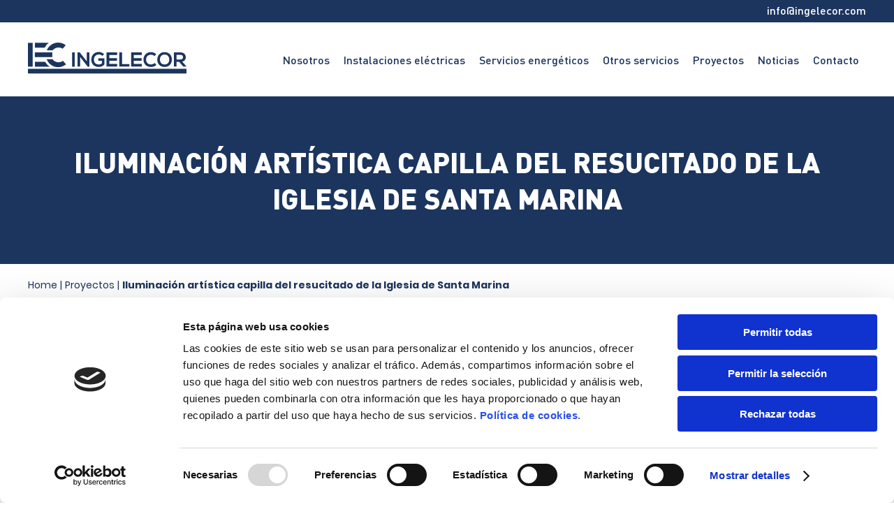

--- FILE ---
content_type: text/html; charset=UTF-8
request_url: https://ingelecor.com/proyectos/iluminacion-artistica-capilla-del-resucitado-de-la-iglesia-de-santa-marina/
body_size: 25112
content:
<!doctype html>
<html lang="es" prefix="og: https://ogp.me/ns#">
  <head><meta charset="utf-8"><script>if(navigator.userAgent.match(/MSIE|Internet Explorer/i)||navigator.userAgent.match(/Trident\/7\..*?rv:11/i)){var href=document.location.href;if(!href.match(/[?&]nowprocket/)){if(href.indexOf("?")==-1){if(href.indexOf("#")==-1){document.location.href=href+"?nowprocket=1"}else{document.location.href=href.replace("#","?nowprocket=1#")}}else{if(href.indexOf("#")==-1){document.location.href=href+"&nowprocket=1"}else{document.location.href=href.replace("#","&nowprocket=1#")}}}}</script><script>(()=>{class RocketLazyLoadScripts{constructor(){this.v="2.0.4",this.userEvents=["keydown","keyup","mousedown","mouseup","mousemove","mouseover","mouseout","touchmove","touchstart","touchend","touchcancel","wheel","click","dblclick","input"],this.attributeEvents=["onblur","onclick","oncontextmenu","ondblclick","onfocus","onmousedown","onmouseenter","onmouseleave","onmousemove","onmouseout","onmouseover","onmouseup","onmousewheel","onscroll","onsubmit"]}async t(){this.i(),this.o(),/iP(ad|hone)/.test(navigator.userAgent)&&this.h(),this.u(),this.l(this),this.m(),this.k(this),this.p(this),this._(),await Promise.all([this.R(),this.L()]),this.lastBreath=Date.now(),this.S(this),this.P(),this.D(),this.O(),this.M(),await this.C(this.delayedScripts.normal),await this.C(this.delayedScripts.defer),await this.C(this.delayedScripts.async),await this.T(),await this.F(),await this.j(),await this.A(),window.dispatchEvent(new Event("rocket-allScriptsLoaded")),this.everythingLoaded=!0,this.lastTouchEnd&&await new Promise(t=>setTimeout(t,500-Date.now()+this.lastTouchEnd)),this.I(),this.H(),this.U(),this.W()}i(){this.CSPIssue=sessionStorage.getItem("rocketCSPIssue"),document.addEventListener("securitypolicyviolation",t=>{this.CSPIssue||"script-src-elem"!==t.violatedDirective||"data"!==t.blockedURI||(this.CSPIssue=!0,sessionStorage.setItem("rocketCSPIssue",!0))},{isRocket:!0})}o(){window.addEventListener("pageshow",t=>{this.persisted=t.persisted,this.realWindowLoadedFired=!0},{isRocket:!0}),window.addEventListener("pagehide",()=>{this.onFirstUserAction=null},{isRocket:!0})}h(){let t;function e(e){t=e}window.addEventListener("touchstart",e,{isRocket:!0}),window.addEventListener("touchend",function i(o){o.changedTouches[0]&&t.changedTouches[0]&&Math.abs(o.changedTouches[0].pageX-t.changedTouches[0].pageX)<10&&Math.abs(o.changedTouches[0].pageY-t.changedTouches[0].pageY)<10&&o.timeStamp-t.timeStamp<200&&(window.removeEventListener("touchstart",e,{isRocket:!0}),window.removeEventListener("touchend",i,{isRocket:!0}),"INPUT"===o.target.tagName&&"text"===o.target.type||(o.target.dispatchEvent(new TouchEvent("touchend",{target:o.target,bubbles:!0})),o.target.dispatchEvent(new MouseEvent("mouseover",{target:o.target,bubbles:!0})),o.target.dispatchEvent(new PointerEvent("click",{target:o.target,bubbles:!0,cancelable:!0,detail:1,clientX:o.changedTouches[0].clientX,clientY:o.changedTouches[0].clientY})),event.preventDefault()))},{isRocket:!0})}q(t){this.userActionTriggered||("mousemove"!==t.type||this.firstMousemoveIgnored?"keyup"===t.type||"mouseover"===t.type||"mouseout"===t.type||(this.userActionTriggered=!0,this.onFirstUserAction&&this.onFirstUserAction()):this.firstMousemoveIgnored=!0),"click"===t.type&&t.preventDefault(),t.stopPropagation(),t.stopImmediatePropagation(),"touchstart"===this.lastEvent&&"touchend"===t.type&&(this.lastTouchEnd=Date.now()),"click"===t.type&&(this.lastTouchEnd=0),this.lastEvent=t.type,t.composedPath&&t.composedPath()[0].getRootNode()instanceof ShadowRoot&&(t.rocketTarget=t.composedPath()[0]),this.savedUserEvents.push(t)}u(){this.savedUserEvents=[],this.userEventHandler=this.q.bind(this),this.userEvents.forEach(t=>window.addEventListener(t,this.userEventHandler,{passive:!1,isRocket:!0})),document.addEventListener("visibilitychange",this.userEventHandler,{isRocket:!0})}U(){this.userEvents.forEach(t=>window.removeEventListener(t,this.userEventHandler,{passive:!1,isRocket:!0})),document.removeEventListener("visibilitychange",this.userEventHandler,{isRocket:!0}),this.savedUserEvents.forEach(t=>{(t.rocketTarget||t.target).dispatchEvent(new window[t.constructor.name](t.type,t))})}m(){const t="return false",e=Array.from(this.attributeEvents,t=>"data-rocket-"+t),i="["+this.attributeEvents.join("],[")+"]",o="[data-rocket-"+this.attributeEvents.join("],[data-rocket-")+"]",s=(e,i,o)=>{o&&o!==t&&(e.setAttribute("data-rocket-"+i,o),e["rocket"+i]=new Function("event",o),e.setAttribute(i,t))};new MutationObserver(t=>{for(const n of t)"attributes"===n.type&&(n.attributeName.startsWith("data-rocket-")||this.everythingLoaded?n.attributeName.startsWith("data-rocket-")&&this.everythingLoaded&&this.N(n.target,n.attributeName.substring(12)):s(n.target,n.attributeName,n.target.getAttribute(n.attributeName))),"childList"===n.type&&n.addedNodes.forEach(t=>{if(t.nodeType===Node.ELEMENT_NODE)if(this.everythingLoaded)for(const i of[t,...t.querySelectorAll(o)])for(const t of i.getAttributeNames())e.includes(t)&&this.N(i,t.substring(12));else for(const e of[t,...t.querySelectorAll(i)])for(const t of e.getAttributeNames())this.attributeEvents.includes(t)&&s(e,t,e.getAttribute(t))})}).observe(document,{subtree:!0,childList:!0,attributeFilter:[...this.attributeEvents,...e]})}I(){this.attributeEvents.forEach(t=>{document.querySelectorAll("[data-rocket-"+t+"]").forEach(e=>{this.N(e,t)})})}N(t,e){const i=t.getAttribute("data-rocket-"+e);i&&(t.setAttribute(e,i),t.removeAttribute("data-rocket-"+e))}k(t){Object.defineProperty(HTMLElement.prototype,"onclick",{get(){return this.rocketonclick||null},set(e){this.rocketonclick=e,this.setAttribute(t.everythingLoaded?"onclick":"data-rocket-onclick","this.rocketonclick(event)")}})}S(t){function e(e,i){let o=e[i];e[i]=null,Object.defineProperty(e,i,{get:()=>o,set(s){t.everythingLoaded?o=s:e["rocket"+i]=o=s}})}e(document,"onreadystatechange"),e(window,"onload"),e(window,"onpageshow");try{Object.defineProperty(document,"readyState",{get:()=>t.rocketReadyState,set(e){t.rocketReadyState=e},configurable:!0}),document.readyState="loading"}catch(t){console.log("WPRocket DJE readyState conflict, bypassing")}}l(t){this.originalAddEventListener=EventTarget.prototype.addEventListener,this.originalRemoveEventListener=EventTarget.prototype.removeEventListener,this.savedEventListeners=[],EventTarget.prototype.addEventListener=function(e,i,o){o&&o.isRocket||!t.B(e,this)&&!t.userEvents.includes(e)||t.B(e,this)&&!t.userActionTriggered||e.startsWith("rocket-")||t.everythingLoaded?t.originalAddEventListener.call(this,e,i,o):(t.savedEventListeners.push({target:this,remove:!1,type:e,func:i,options:o}),"mouseenter"!==e&&"mouseleave"!==e||t.originalAddEventListener.call(this,e,t.savedUserEvents.push,o))},EventTarget.prototype.removeEventListener=function(e,i,o){o&&o.isRocket||!t.B(e,this)&&!t.userEvents.includes(e)||t.B(e,this)&&!t.userActionTriggered||e.startsWith("rocket-")||t.everythingLoaded?t.originalRemoveEventListener.call(this,e,i,o):t.savedEventListeners.push({target:this,remove:!0,type:e,func:i,options:o})}}J(t,e){this.savedEventListeners=this.savedEventListeners.filter(i=>{let o=i.type,s=i.target||window;return e!==o||t!==s||(this.B(o,s)&&(i.type="rocket-"+o),this.$(i),!1)})}H(){EventTarget.prototype.addEventListener=this.originalAddEventListener,EventTarget.prototype.removeEventListener=this.originalRemoveEventListener,this.savedEventListeners.forEach(t=>this.$(t))}$(t){t.remove?this.originalRemoveEventListener.call(t.target,t.type,t.func,t.options):this.originalAddEventListener.call(t.target,t.type,t.func,t.options)}p(t){let e;function i(e){return t.everythingLoaded?e:e.split(" ").map(t=>"load"===t||t.startsWith("load.")?"rocket-jquery-load":t).join(" ")}function o(o){function s(e){const s=o.fn[e];o.fn[e]=o.fn.init.prototype[e]=function(){return this[0]===window&&t.userActionTriggered&&("string"==typeof arguments[0]||arguments[0]instanceof String?arguments[0]=i(arguments[0]):"object"==typeof arguments[0]&&Object.keys(arguments[0]).forEach(t=>{const e=arguments[0][t];delete arguments[0][t],arguments[0][i(t)]=e})),s.apply(this,arguments),this}}if(o&&o.fn&&!t.allJQueries.includes(o)){const e={DOMContentLoaded:[],"rocket-DOMContentLoaded":[]};for(const t in e)document.addEventListener(t,()=>{e[t].forEach(t=>t())},{isRocket:!0});o.fn.ready=o.fn.init.prototype.ready=function(i){function s(){parseInt(o.fn.jquery)>2?setTimeout(()=>i.bind(document)(o)):i.bind(document)(o)}return"function"==typeof i&&(t.realDomReadyFired?!t.userActionTriggered||t.fauxDomReadyFired?s():e["rocket-DOMContentLoaded"].push(s):e.DOMContentLoaded.push(s)),o([])},s("on"),s("one"),s("off"),t.allJQueries.push(o)}e=o}t.allJQueries=[],o(window.jQuery),Object.defineProperty(window,"jQuery",{get:()=>e,set(t){o(t)}})}P(){const t=new Map;document.write=document.writeln=function(e){const i=document.currentScript,o=document.createRange(),s=i.parentElement;let n=t.get(i);void 0===n&&(n=i.nextSibling,t.set(i,n));const c=document.createDocumentFragment();o.setStart(c,0),c.appendChild(o.createContextualFragment(e)),s.insertBefore(c,n)}}async R(){return new Promise(t=>{this.userActionTriggered?t():this.onFirstUserAction=t})}async L(){return new Promise(t=>{document.addEventListener("DOMContentLoaded",()=>{this.realDomReadyFired=!0,t()},{isRocket:!0})})}async j(){return this.realWindowLoadedFired?Promise.resolve():new Promise(t=>{window.addEventListener("load",t,{isRocket:!0})})}M(){this.pendingScripts=[];this.scriptsMutationObserver=new MutationObserver(t=>{for(const e of t)e.addedNodes.forEach(t=>{"SCRIPT"!==t.tagName||t.noModule||t.isWPRocket||this.pendingScripts.push({script:t,promise:new Promise(e=>{const i=()=>{const i=this.pendingScripts.findIndex(e=>e.script===t);i>=0&&this.pendingScripts.splice(i,1),e()};t.addEventListener("load",i,{isRocket:!0}),t.addEventListener("error",i,{isRocket:!0}),setTimeout(i,1e3)})})})}),this.scriptsMutationObserver.observe(document,{childList:!0,subtree:!0})}async F(){await this.X(),this.pendingScripts.length?(await this.pendingScripts[0].promise,await this.F()):this.scriptsMutationObserver.disconnect()}D(){this.delayedScripts={normal:[],async:[],defer:[]},document.querySelectorAll("script[type$=rocketlazyloadscript]").forEach(t=>{t.hasAttribute("data-rocket-src")?t.hasAttribute("async")&&!1!==t.async?this.delayedScripts.async.push(t):t.hasAttribute("defer")&&!1!==t.defer||"module"===t.getAttribute("data-rocket-type")?this.delayedScripts.defer.push(t):this.delayedScripts.normal.push(t):this.delayedScripts.normal.push(t)})}async _(){await this.L();let t=[];document.querySelectorAll("script[type$=rocketlazyloadscript][data-rocket-src]").forEach(e=>{let i=e.getAttribute("data-rocket-src");if(i&&!i.startsWith("data:")){i.startsWith("//")&&(i=location.protocol+i);try{const o=new URL(i).origin;o!==location.origin&&t.push({src:o,crossOrigin:e.crossOrigin||"module"===e.getAttribute("data-rocket-type")})}catch(t){}}}),t=[...new Map(t.map(t=>[JSON.stringify(t),t])).values()],this.Y(t,"preconnect")}async G(t){if(await this.K(),!0!==t.noModule||!("noModule"in HTMLScriptElement.prototype))return new Promise(e=>{let i;function o(){(i||t).setAttribute("data-rocket-status","executed"),e()}try{if(navigator.userAgent.includes("Firefox/")||""===navigator.vendor||this.CSPIssue)i=document.createElement("script"),[...t.attributes].forEach(t=>{let e=t.nodeName;"type"!==e&&("data-rocket-type"===e&&(e="type"),"data-rocket-src"===e&&(e="src"),i.setAttribute(e,t.nodeValue))}),t.text&&(i.text=t.text),t.nonce&&(i.nonce=t.nonce),i.hasAttribute("src")?(i.addEventListener("load",o,{isRocket:!0}),i.addEventListener("error",()=>{i.setAttribute("data-rocket-status","failed-network"),e()},{isRocket:!0}),setTimeout(()=>{i.isConnected||e()},1)):(i.text=t.text,o()),i.isWPRocket=!0,t.parentNode.replaceChild(i,t);else{const i=t.getAttribute("data-rocket-type"),s=t.getAttribute("data-rocket-src");i?(t.type=i,t.removeAttribute("data-rocket-type")):t.removeAttribute("type"),t.addEventListener("load",o,{isRocket:!0}),t.addEventListener("error",i=>{this.CSPIssue&&i.target.src.startsWith("data:")?(console.log("WPRocket: CSP fallback activated"),t.removeAttribute("src"),this.G(t).then(e)):(t.setAttribute("data-rocket-status","failed-network"),e())},{isRocket:!0}),s?(t.fetchPriority="high",t.removeAttribute("data-rocket-src"),t.src=s):t.src="data:text/javascript;base64,"+window.btoa(unescape(encodeURIComponent(t.text)))}}catch(i){t.setAttribute("data-rocket-status","failed-transform"),e()}});t.setAttribute("data-rocket-status","skipped")}async C(t){const e=t.shift();return e?(e.isConnected&&await this.G(e),this.C(t)):Promise.resolve()}O(){this.Y([...this.delayedScripts.normal,...this.delayedScripts.defer,...this.delayedScripts.async],"preload")}Y(t,e){this.trash=this.trash||[];let i=!0;var o=document.createDocumentFragment();t.forEach(t=>{const s=t.getAttribute&&t.getAttribute("data-rocket-src")||t.src;if(s&&!s.startsWith("data:")){const n=document.createElement("link");n.href=s,n.rel=e,"preconnect"!==e&&(n.as="script",n.fetchPriority=i?"high":"low"),t.getAttribute&&"module"===t.getAttribute("data-rocket-type")&&(n.crossOrigin=!0),t.crossOrigin&&(n.crossOrigin=t.crossOrigin),t.integrity&&(n.integrity=t.integrity),t.nonce&&(n.nonce=t.nonce),o.appendChild(n),this.trash.push(n),i=!1}}),document.head.appendChild(o)}W(){this.trash.forEach(t=>t.remove())}async T(){try{document.readyState="interactive"}catch(t){}this.fauxDomReadyFired=!0;try{await this.K(),this.J(document,"readystatechange"),document.dispatchEvent(new Event("rocket-readystatechange")),await this.K(),document.rocketonreadystatechange&&document.rocketonreadystatechange(),await this.K(),this.J(document,"DOMContentLoaded"),document.dispatchEvent(new Event("rocket-DOMContentLoaded")),await this.K(),this.J(window,"DOMContentLoaded"),window.dispatchEvent(new Event("rocket-DOMContentLoaded"))}catch(t){console.error(t)}}async A(){try{document.readyState="complete"}catch(t){}try{await this.K(),this.J(document,"readystatechange"),document.dispatchEvent(new Event("rocket-readystatechange")),await this.K(),document.rocketonreadystatechange&&document.rocketonreadystatechange(),await this.K(),this.J(window,"load"),window.dispatchEvent(new Event("rocket-load")),await this.K(),window.rocketonload&&window.rocketonload(),await this.K(),this.allJQueries.forEach(t=>t(window).trigger("rocket-jquery-load")),await this.K(),this.J(window,"pageshow");const t=new Event("rocket-pageshow");t.persisted=this.persisted,window.dispatchEvent(t),await this.K(),window.rocketonpageshow&&window.rocketonpageshow({persisted:this.persisted})}catch(t){console.error(t)}}async K(){Date.now()-this.lastBreath>45&&(await this.X(),this.lastBreath=Date.now())}async X(){return document.hidden?new Promise(t=>setTimeout(t)):new Promise(t=>requestAnimationFrame(t))}B(t,e){return e===document&&"readystatechange"===t||(e===document&&"DOMContentLoaded"===t||(e===window&&"DOMContentLoaded"===t||(e===window&&"load"===t||e===window&&"pageshow"===t)))}static run(){(new RocketLazyLoadScripts).t()}}RocketLazyLoadScripts.run()})();</script>
    
    <meta name="viewport" content="width=device-width, initial-scale=1">
    <script type="rocketlazyloadscript" data-rocket-type="text/javascript">
	window.dataLayer = window.dataLayer || [];

	function gtag() {
		dataLayer.push(arguments);
	}

	gtag("consent", "default", {
		ad_personalization: "denied",
		ad_storage: "denied",
		ad_user_data: "denied",
		analytics_storage: "denied",
		functionality_storage: "denied",
		personalization_storage: "denied",
		security_storage: "granted",
		wait_for_update: 500,
	});
	gtag("set", "ads_data_redaction", true);
	gtag("set", "url_passthrough", true);
</script>
<script type="text/javascript"
		id="Cookiebot"
		src="https://consent.cookiebot.com/uc.js"
		data-implementation="wp"
		data-cbid="17a7e1f2-9a46-4311-b0d7-f7227c313c0f"
							async	></script>
	<style></style>
	
<!-- Optimización para motores de búsqueda de Rank Math -  https://rankmath.com/ -->
<title>Iluminación artística capilla del resucitado de la Iglesia de Santa Marina - Ingelecor | Instalaciones Eléctricas</title>
<link crossorigin data-rocket-preload as="font" href="https://ingelecor.com/wp-content/themes/ingelecor/public/fonts/Poppins-Bold.a697df.woff2" rel="preload">
<link crossorigin data-rocket-preload as="font" href="https://ingelecor.com/wp-content/themes/ingelecor/public/fonts/Poppins-Regular.7af2f3.woff2" rel="preload">
<link crossorigin data-rocket-preload as="font" href="https://ingelecor.com/wp-content/themes/ingelecor/public/fonts/Poppins-Light.e9b88d.woff2" rel="preload">
<link crossorigin data-rocket-preload as="font" href="https://ingelecor.com/wp-content/themes/ingelecor/public/fonts/DINPro-Black.266d8d.woff2" rel="preload">
<link crossorigin data-rocket-preload as="font" href="https://ingelecor.com/wp-content/themes/ingelecor/public/fonts/DINPro-Medium.38baf9.woff2" rel="preload">
<style id="wpr-usedcss">img.emoji{display:inline!important;border:none!important;box-shadow:none!important;height:1em!important;width:1em!important;margin:0 .07em!important;vertical-align:-.1em!important;background:0 0!important;padding:0!important}:where(.wp-block-button__link){border-radius:9999px;box-shadow:none;padding:calc(.667em + 2px) calc(1.333em + 2px);text-decoration:none}:root :where(.wp-block-button .wp-block-button__link.is-style-outline),:root :where(.wp-block-button.is-style-outline>.wp-block-button__link){border:2px solid;padding:.667em 1.333em}:root :where(.wp-block-button .wp-block-button__link.is-style-outline:not(.has-text-color)),:root :where(.wp-block-button.is-style-outline>.wp-block-button__link:not(.has-text-color)){color:currentColor}:root :where(.wp-block-button .wp-block-button__link.is-style-outline:not(.has-background)),:root :where(.wp-block-button.is-style-outline>.wp-block-button__link:not(.has-background)){background-color:initial;background-image:none}:where(.wp-block-calendar table:not(.has-background) th){background:#ddd}:where(.wp-block-columns){margin-bottom:1.75em}:where(.wp-block-columns.has-background){padding:1.25em 2.375em}:where(.wp-block-post-comments input[type=submit]){border:none}:where(.wp-block-cover-image:not(.has-text-color)),:where(.wp-block-cover:not(.has-text-color)){color:#fff}:where(.wp-block-cover-image.is-light:not(.has-text-color)),:where(.wp-block-cover.is-light:not(.has-text-color)){color:#000}:root :where(.wp-block-cover h1:not(.has-text-color)),:root :where(.wp-block-cover h2:not(.has-text-color)),:root :where(.wp-block-cover h3:not(.has-text-color)),:root :where(.wp-block-cover h4:not(.has-text-color)),:root :where(.wp-block-cover h5:not(.has-text-color)),:root :where(.wp-block-cover h6:not(.has-text-color)),:root :where(.wp-block-cover p:not(.has-text-color)){color:inherit}:where(.wp-block-file){margin-bottom:1.5em}:where(.wp-block-file__button){border-radius:2em;display:inline-block;padding:.5em 1em}:where(.wp-block-file__button):is(a):active,:where(.wp-block-file__button):is(a):focus,:where(.wp-block-file__button):is(a):hover,:where(.wp-block-file__button):is(a):visited{box-shadow:none;color:#fff;opacity:.85;text-decoration:none}:where(.wp-block-group.wp-block-group-is-layout-constrained){position:relative}:root :where(.wp-block-image.is-style-rounded img,.wp-block-image .is-style-rounded img){border-radius:9999px}:where(.wp-block-latest-comments:not([style*=line-height] .wp-block-latest-comments__comment)){line-height:1.1}:where(.wp-block-latest-comments:not([style*=line-height] .wp-block-latest-comments__comment-excerpt p)){line-height:1.8}:root :where(.wp-block-latest-posts.is-grid){padding:0}:root :where(.wp-block-latest-posts.wp-block-latest-posts__list){padding-left:0}ul{box-sizing:border-box}:root :where(ul.has-background,ol.has-background){padding:1.25em 2.375em}:where(.wp-block-navigation.has-background .wp-block-navigation-item a:not(.wp-element-button)),:where(.wp-block-navigation.has-background .wp-block-navigation-submenu a:not(.wp-element-button)){padding:.5em 1em}:where(.wp-block-navigation .wp-block-navigation__submenu-container .wp-block-navigation-item a:not(.wp-element-button)),:where(.wp-block-navigation .wp-block-navigation__submenu-container .wp-block-navigation-submenu a:not(.wp-element-button)),:where(.wp-block-navigation .wp-block-navigation__submenu-container .wp-block-navigation-submenu button.wp-block-navigation-item__content),:where(.wp-block-navigation .wp-block-navigation__submenu-container .wp-block-pages-list__item button.wp-block-navigation-item__content){padding:.5em 1em}:root :where(p.has-background){padding:1.25em 2.375em}:where(p.has-text-color:not(.has-link-color)) a{color:inherit}:where(.wp-block-post-comments-form) input:not([type=submit]),:where(.wp-block-post-comments-form) textarea{border:1px solid #949494;font-family:inherit;font-size:1em}:where(.wp-block-post-comments-form) input:where(:not([type=submit]):not([type=checkbox])),:where(.wp-block-post-comments-form) textarea{padding:calc(.667em + 2px)}:where(.wp-block-post-excerpt){margin-bottom:var(--wp--style--block-gap);margin-top:var(--wp--style--block-gap)}:where(.wp-block-preformatted.has-background){padding:1.25em 2.375em}:where(.wp-block-search__button){border:1px solid #ccc;padding:6px 10px}:where(.wp-block-search__input){font-family:inherit;font-size:inherit;font-style:inherit;font-weight:inherit;letter-spacing:inherit;line-height:inherit;text-transform:inherit}:where(.wp-block-search__button-inside .wp-block-search__inside-wrapper){border:1px solid #949494;box-sizing:border-box;padding:4px}:where(.wp-block-search__button-inside .wp-block-search__inside-wrapper) .wp-block-search__input{border:none;border-radius:0;padding:0 4px}:where(.wp-block-search__button-inside .wp-block-search__inside-wrapper) .wp-block-search__input:focus{outline:0}:where(.wp-block-search__button-inside .wp-block-search__inside-wrapper) :where(.wp-block-search__button){padding:4px 8px}:root :where(.wp-block-separator.is-style-dots){height:auto;line-height:1;text-align:center}:root :where(.wp-block-separator.is-style-dots):before{color:currentColor;content:"···";font-family:serif;font-size:1.5em;letter-spacing:2em;padding-left:2em}:root :where(.wp-block-site-logo.is-style-rounded){border-radius:9999px}:root :where(.wp-block-site-title a){color:inherit}:where(.wp-block-social-links:not(.is-style-logos-only)) .wp-social-link{background-color:#f0f0f0;color:#444}:where(.wp-block-social-links:not(.is-style-logos-only)) .wp-social-link-amazon{background-color:#f90;color:#fff}:where(.wp-block-social-links:not(.is-style-logos-only)) .wp-social-link-bandcamp{background-color:#1ea0c3;color:#fff}:where(.wp-block-social-links:not(.is-style-logos-only)) .wp-social-link-behance{background-color:#0757fe;color:#fff}:where(.wp-block-social-links:not(.is-style-logos-only)) .wp-social-link-bluesky{background-color:#0a7aff;color:#fff}:where(.wp-block-social-links:not(.is-style-logos-only)) .wp-social-link-codepen{background-color:#1e1f26;color:#fff}:where(.wp-block-social-links:not(.is-style-logos-only)) .wp-social-link-deviantart{background-color:#02e49b;color:#fff}:where(.wp-block-social-links:not(.is-style-logos-only)) .wp-social-link-dribbble{background-color:#e94c89;color:#fff}:where(.wp-block-social-links:not(.is-style-logos-only)) .wp-social-link-dropbox{background-color:#4280ff;color:#fff}:where(.wp-block-social-links:not(.is-style-logos-only)) .wp-social-link-etsy{background-color:#f45800;color:#fff}:where(.wp-block-social-links:not(.is-style-logos-only)) .wp-social-link-facebook{background-color:#1778f2;color:#fff}:where(.wp-block-social-links:not(.is-style-logos-only)) .wp-social-link-fivehundredpx{background-color:#000;color:#fff}:where(.wp-block-social-links:not(.is-style-logos-only)) .wp-social-link-flickr{background-color:#0461dd;color:#fff}:where(.wp-block-social-links:not(.is-style-logos-only)) .wp-social-link-foursquare{background-color:#e65678;color:#fff}:where(.wp-block-social-links:not(.is-style-logos-only)) .wp-social-link-github{background-color:#24292d;color:#fff}:where(.wp-block-social-links:not(.is-style-logos-only)) .wp-social-link-goodreads{background-color:#eceadd;color:#382110}:where(.wp-block-social-links:not(.is-style-logos-only)) .wp-social-link-google{background-color:#ea4434;color:#fff}:where(.wp-block-social-links:not(.is-style-logos-only)) .wp-social-link-gravatar{background-color:#1d4fc4;color:#fff}:where(.wp-block-social-links:not(.is-style-logos-only)) .wp-social-link-instagram{background-color:#f00075;color:#fff}:where(.wp-block-social-links:not(.is-style-logos-only)) .wp-social-link-lastfm{background-color:#e21b24;color:#fff}:where(.wp-block-social-links:not(.is-style-logos-only)) .wp-social-link-linkedin{background-color:#0d66c2;color:#fff}:where(.wp-block-social-links:not(.is-style-logos-only)) .wp-social-link-mastodon{background-color:#3288d4;color:#fff}:where(.wp-block-social-links:not(.is-style-logos-only)) .wp-social-link-medium{background-color:#000;color:#fff}:where(.wp-block-social-links:not(.is-style-logos-only)) .wp-social-link-meetup{background-color:#f6405f;color:#fff}:where(.wp-block-social-links:not(.is-style-logos-only)) .wp-social-link-patreon{background-color:#000;color:#fff}:where(.wp-block-social-links:not(.is-style-logos-only)) .wp-social-link-pinterest{background-color:#e60122;color:#fff}:where(.wp-block-social-links:not(.is-style-logos-only)) .wp-social-link-pocket{background-color:#ef4155;color:#fff}:where(.wp-block-social-links:not(.is-style-logos-only)) .wp-social-link-reddit{background-color:#ff4500;color:#fff}:where(.wp-block-social-links:not(.is-style-logos-only)) .wp-social-link-skype{background-color:#0478d7;color:#fff}:where(.wp-block-social-links:not(.is-style-logos-only)) .wp-social-link-snapchat{background-color:#fefc00;color:#fff;stroke:#000}:where(.wp-block-social-links:not(.is-style-logos-only)) .wp-social-link-soundcloud{background-color:#ff5600;color:#fff}:where(.wp-block-social-links:not(.is-style-logos-only)) .wp-social-link-spotify{background-color:#1bd760;color:#fff}:where(.wp-block-social-links:not(.is-style-logos-only)) .wp-social-link-telegram{background-color:#2aabee;color:#fff}:where(.wp-block-social-links:not(.is-style-logos-only)) .wp-social-link-threads{background-color:#000;color:#fff}:where(.wp-block-social-links:not(.is-style-logos-only)) .wp-social-link-tiktok{background-color:#000;color:#fff}:where(.wp-block-social-links:not(.is-style-logos-only)) .wp-social-link-tumblr{background-color:#011835;color:#fff}:where(.wp-block-social-links:not(.is-style-logos-only)) .wp-social-link-twitch{background-color:#6440a4;color:#fff}:where(.wp-block-social-links:not(.is-style-logos-only)) .wp-social-link-twitter{background-color:#1da1f2;color:#fff}:where(.wp-block-social-links:not(.is-style-logos-only)) .wp-social-link-vimeo{background-color:#1eb7ea;color:#fff}:where(.wp-block-social-links:not(.is-style-logos-only)) .wp-social-link-vk{background-color:#4680c2;color:#fff}:where(.wp-block-social-links:not(.is-style-logos-only)) .wp-social-link-wordpress{background-color:#3499cd;color:#fff}:where(.wp-block-social-links:not(.is-style-logos-only)) .wp-social-link-whatsapp{background-color:#25d366;color:#fff}:where(.wp-block-social-links:not(.is-style-logos-only)) .wp-social-link-x{background-color:#000;color:#fff}:where(.wp-block-social-links:not(.is-style-logos-only)) .wp-social-link-yelp{background-color:#d32422;color:#fff}:where(.wp-block-social-links:not(.is-style-logos-only)) .wp-social-link-youtube{background-color:red;color:#fff}:where(.wp-block-social-links.is-style-logos-only) .wp-social-link{background:0 0}:where(.wp-block-social-links.is-style-logos-only) .wp-social-link svg{height:1.25em;width:1.25em}:where(.wp-block-social-links.is-style-logos-only) .wp-social-link-amazon{color:#f90}:where(.wp-block-social-links.is-style-logos-only) .wp-social-link-bandcamp{color:#1ea0c3}:where(.wp-block-social-links.is-style-logos-only) .wp-social-link-behance{color:#0757fe}:where(.wp-block-social-links.is-style-logos-only) .wp-social-link-bluesky{color:#0a7aff}:where(.wp-block-social-links.is-style-logos-only) .wp-social-link-codepen{color:#1e1f26}:where(.wp-block-social-links.is-style-logos-only) .wp-social-link-deviantart{color:#02e49b}:where(.wp-block-social-links.is-style-logos-only) .wp-social-link-dribbble{color:#e94c89}:where(.wp-block-social-links.is-style-logos-only) .wp-social-link-dropbox{color:#4280ff}:where(.wp-block-social-links.is-style-logos-only) .wp-social-link-etsy{color:#f45800}:where(.wp-block-social-links.is-style-logos-only) .wp-social-link-facebook{color:#1778f2}:where(.wp-block-social-links.is-style-logos-only) .wp-social-link-fivehundredpx{color:#000}:where(.wp-block-social-links.is-style-logos-only) .wp-social-link-flickr{color:#0461dd}:where(.wp-block-social-links.is-style-logos-only) .wp-social-link-foursquare{color:#e65678}:where(.wp-block-social-links.is-style-logos-only) .wp-social-link-github{color:#24292d}:where(.wp-block-social-links.is-style-logos-only) .wp-social-link-goodreads{color:#382110}:where(.wp-block-social-links.is-style-logos-only) .wp-social-link-google{color:#ea4434}:where(.wp-block-social-links.is-style-logos-only) .wp-social-link-gravatar{color:#1d4fc4}:where(.wp-block-social-links.is-style-logos-only) .wp-social-link-instagram{color:#f00075}:where(.wp-block-social-links.is-style-logos-only) .wp-social-link-lastfm{color:#e21b24}:where(.wp-block-social-links.is-style-logos-only) .wp-social-link-linkedin{color:#0d66c2}:where(.wp-block-social-links.is-style-logos-only) .wp-social-link-mastodon{color:#3288d4}:where(.wp-block-social-links.is-style-logos-only) .wp-social-link-medium{color:#000}:where(.wp-block-social-links.is-style-logos-only) .wp-social-link-meetup{color:#f6405f}:where(.wp-block-social-links.is-style-logos-only) .wp-social-link-patreon{color:#000}:where(.wp-block-social-links.is-style-logos-only) .wp-social-link-pinterest{color:#e60122}:where(.wp-block-social-links.is-style-logos-only) .wp-social-link-pocket{color:#ef4155}:where(.wp-block-social-links.is-style-logos-only) .wp-social-link-reddit{color:#ff4500}:where(.wp-block-social-links.is-style-logos-only) .wp-social-link-skype{color:#0478d7}:where(.wp-block-social-links.is-style-logos-only) .wp-social-link-snapchat{color:#fff;stroke:#000}:where(.wp-block-social-links.is-style-logos-only) .wp-social-link-soundcloud{color:#ff5600}:where(.wp-block-social-links.is-style-logos-only) .wp-social-link-spotify{color:#1bd760}:where(.wp-block-social-links.is-style-logos-only) .wp-social-link-telegram{color:#2aabee}:where(.wp-block-social-links.is-style-logos-only) .wp-social-link-threads{color:#000}:where(.wp-block-social-links.is-style-logos-only) .wp-social-link-tiktok{color:#000}:where(.wp-block-social-links.is-style-logos-only) .wp-social-link-tumblr{color:#011835}:where(.wp-block-social-links.is-style-logos-only) .wp-social-link-twitch{color:#6440a4}:where(.wp-block-social-links.is-style-logos-only) .wp-social-link-twitter{color:#1da1f2}:where(.wp-block-social-links.is-style-logos-only) .wp-social-link-vimeo{color:#1eb7ea}:where(.wp-block-social-links.is-style-logos-only) .wp-social-link-vk{color:#4680c2}:where(.wp-block-social-links.is-style-logos-only) .wp-social-link-whatsapp{color:#25d366}:where(.wp-block-social-links.is-style-logos-only) .wp-social-link-wordpress{color:#3499cd}:where(.wp-block-social-links.is-style-logos-only) .wp-social-link-x{color:#000}:where(.wp-block-social-links.is-style-logos-only) .wp-social-link-yelp{color:#d32422}:where(.wp-block-social-links.is-style-logos-only) .wp-social-link-youtube{color:red}:root :where(.wp-block-social-links .wp-social-link a){padding:.25em}:root :where(.wp-block-social-links.is-style-logos-only .wp-social-link a){padding:0}:root :where(.wp-block-social-links.is-style-pill-shape .wp-social-link a){padding-left:.66667em;padding-right:.66667em}:root :where(.wp-block-tag-cloud.is-style-outline){display:flex;flex-wrap:wrap;gap:1ch}:root :where(.wp-block-tag-cloud.is-style-outline a){border:1px solid;font-size:unset!important;margin-right:0;padding:1ch 2ch;text-decoration:none!important}:where(.wp-block-term-description){margin-bottom:var(--wp--style--block-gap);margin-top:var(--wp--style--block-gap)}:where(pre.wp-block-verse){font-family:inherit}:root{--wp--preset--font-size--normal:16px;--wp--preset--font-size--huge:42px}html :where(.has-border-color){border-style:solid}html :where([style*=border-top-color]){border-top-style:solid}html :where([style*=border-right-color]){border-right-style:solid}html :where([style*=border-bottom-color]){border-bottom-style:solid}html :where([style*=border-left-color]){border-left-style:solid}html :where([style*=border-width]){border-style:solid}html :where([style*=border-top-width]){border-top-style:solid}html :where([style*=border-right-width]){border-right-style:solid}html :where([style*=border-bottom-width]){border-bottom-style:solid}html :where([style*=border-left-width]){border-left-style:solid}html :where(img[class*=wp-image-]){height:auto;max-width:100%}:where(figure){margin:0 0 1em}html :where(.is-position-sticky){--wp-admin--admin-bar--position-offset:var(--wp-admin--admin-bar--height,0px)}@media screen and (max-width:600px){html :where(.is-position-sticky){--wp-admin--admin-bar--position-offset:0px}}:root{--wp--preset--aspect-ratio--square:1;--wp--preset--aspect-ratio--4-3:4/3;--wp--preset--aspect-ratio--3-4:3/4;--wp--preset--aspect-ratio--3-2:3/2;--wp--preset--aspect-ratio--2-3:2/3;--wp--preset--aspect-ratio--16-9:16/9;--wp--preset--aspect-ratio--9-16:9/16;--wp--preset--color--black:#000000;--wp--preset--color--cyan-bluish-gray:#abb8c3;--wp--preset--color--white:#ffffff;--wp--preset--color--pale-pink:#f78da7;--wp--preset--color--vivid-red:#cf2e2e;--wp--preset--color--luminous-vivid-orange:#ff6900;--wp--preset--color--luminous-vivid-amber:#fcb900;--wp--preset--color--light-green-cyan:#7bdcb5;--wp--preset--color--vivid-green-cyan:#00d084;--wp--preset--color--pale-cyan-blue:#8ed1fc;--wp--preset--color--vivid-cyan-blue:#0693e3;--wp--preset--color--vivid-purple:#9b51e0;--wp--preset--gradient--vivid-cyan-blue-to-vivid-purple:linear-gradient(135deg,rgba(6, 147, 227, 1) 0%,rgb(155, 81, 224) 100%);--wp--preset--gradient--light-green-cyan-to-vivid-green-cyan:linear-gradient(135deg,rgb(122, 220, 180) 0%,rgb(0, 208, 130) 100%);--wp--preset--gradient--luminous-vivid-amber-to-luminous-vivid-orange:linear-gradient(135deg,rgba(252, 185, 0, 1) 0%,rgba(255, 105, 0, 1) 100%);--wp--preset--gradient--luminous-vivid-orange-to-vivid-red:linear-gradient(135deg,rgba(255, 105, 0, 1) 0%,rgb(207, 46, 46) 100%);--wp--preset--gradient--very-light-gray-to-cyan-bluish-gray:linear-gradient(135deg,rgb(238, 238, 238) 0%,rgb(169, 184, 195) 100%);--wp--preset--gradient--cool-to-warm-spectrum:linear-gradient(135deg,rgb(74, 234, 220) 0%,rgb(151, 120, 209) 20%,rgb(207, 42, 186) 40%,rgb(238, 44, 130) 60%,rgb(251, 105, 98) 80%,rgb(254, 248, 76) 100%);--wp--preset--gradient--blush-light-purple:linear-gradient(135deg,rgb(255, 206, 236) 0%,rgb(152, 150, 240) 100%);--wp--preset--gradient--blush-bordeaux:linear-gradient(135deg,rgb(254, 205, 165) 0%,rgb(254, 45, 45) 50%,rgb(107, 0, 62) 100%);--wp--preset--gradient--luminous-dusk:linear-gradient(135deg,rgb(255, 203, 112) 0%,rgb(199, 81, 192) 50%,rgb(65, 88, 208) 100%);--wp--preset--gradient--pale-ocean:linear-gradient(135deg,rgb(255, 245, 203) 0%,rgb(182, 227, 212) 50%,rgb(51, 167, 181) 100%);--wp--preset--gradient--electric-grass:linear-gradient(135deg,rgb(202, 248, 128) 0%,rgb(113, 206, 126) 100%);--wp--preset--gradient--midnight:linear-gradient(135deg,rgb(2, 3, 129) 0%,rgb(40, 116, 252) 100%);--wp--preset--font-size--small:13px;--wp--preset--font-size--medium:20px;--wp--preset--font-size--large:36px;--wp--preset--font-size--x-large:42px;--wp--preset--spacing--20:0.44rem;--wp--preset--spacing--30:0.67rem;--wp--preset--spacing--40:1rem;--wp--preset--spacing--50:1.5rem;--wp--preset--spacing--60:2.25rem;--wp--preset--spacing--70:3.38rem;--wp--preset--spacing--80:5.06rem;--wp--preset--shadow--natural:6px 6px 9px rgba(0, 0, 0, .2);--wp--preset--shadow--deep:12px 12px 50px rgba(0, 0, 0, .4);--wp--preset--shadow--sharp:6px 6px 0px rgba(0, 0, 0, .2);--wp--preset--shadow--outlined:6px 6px 0px -3px rgba(255, 255, 255, 1),6px 6px rgba(0, 0, 0, 1);--wp--preset--shadow--crisp:6px 6px 0px rgba(0, 0, 0, 1)}:where(body){margin:0}:where(.is-layout-flex){gap:.5em}:where(.is-layout-grid){gap:.5em}body{padding-top:0;padding-right:0;padding-bottom:0;padding-left:0}a:where(:not(.wp-element-button)){text-decoration:underline}:root :where(.wp-element-button,.wp-block-button__link){background-color:#32373c;border-width:0;color:#fff;font-family:inherit;font-size:inherit;line-height:inherit;padding:calc(.667em + 2px) calc(1.333em + 2px);text-decoration:none}:where(.wp-block-post-template.is-layout-flex){gap:1.25em}:where(.wp-block-post-template.is-layout-grid){gap:1.25em}:where(.wp-block-columns.is-layout-flex){gap:2em}:where(.wp-block-columns.is-layout-grid){gap:2em}:root :where(.wp-block-pullquote){font-size:1.5em;line-height:1.6}@font-face{font-display:swap;font-family:Poppins;font-style:normal;font-weight:700;src:url(https://ingelecor.com/wp-content/themes/ingelecor/public/fonts/Poppins-Bold.a697df.woff2) format("woff2"),url(https://ingelecor.com/wp-content/themes/ingelecor/public/fonts/Poppins-Bold.125974.woff) format("woff"),url(https://ingelecor.com/wp-content/themes/ingelecor/public/fonts/Poppins-Bold.13c17d.ttf) format("truetype")}@font-face{font-display:swap;font-family:Poppins;font-style:normal;font-weight:400;src:url(https://ingelecor.com/wp-content/themes/ingelecor/public/fonts/Poppins-Regular.7af2f3.woff2) format("woff2"),url(https://ingelecor.com/wp-content/themes/ingelecor/public/fonts/Poppins-Regular.7d50cf.woff) format("woff"),url(https://ingelecor.com/wp-content/themes/ingelecor/public/fonts/Poppins-Regular.9c4f95.ttf) format("truetype")}@font-face{font-display:swap;font-family:Poppins;font-style:normal;font-weight:300;src:url(https://ingelecor.com/wp-content/themes/ingelecor/public/fonts/Poppins-Light.e9b88d.woff2) format("woff2"),url(https://ingelecor.com/wp-content/themes/ingelecor/public/fonts/Poppins-Light.081fa1.woff) format("woff"),url(https://ingelecor.com/wp-content/themes/ingelecor/public/fonts/Poppins-Light.5c2100.ttf) format("truetype")}@font-face{font-display:swap;font-family:DINPro;font-style:normal;font-weight:900;src:url(https://ingelecor.com/wp-content/themes/ingelecor/public/fonts/DINPro-Black.266d8d.woff2) format("woff2"),url(https://ingelecor.com/wp-content/themes/ingelecor/public/fonts/DINPro-Black.37dde6.woff) format("woff"),url(https://ingelecor.com/wp-content/themes/ingelecor/public/fonts/DINPro-Black.703061.ttf) format("truetype")}@font-face{font-display:swap;font-family:DINPro;font-style:normal;font-weight:500;src:url(https://ingelecor.com/wp-content/themes/ingelecor/public/fonts/DINPro-Medium.38baf9.woff2) format("woff2"),url(https://ingelecor.com/wp-content/themes/ingelecor/public/fonts/DINPro-Medium.55cb00.woff) format("woff"),url(https://ingelecor.com/wp-content/themes/ingelecor/public/fonts/DINPro-Medium.7a3dec.ttf) format("truetype")}*{box-sizing:border-box;margin:0;padding:0}html{font-family:Poppins;font-size:16px;font-style:normal;font-weight:400;line-height:32px}ul{list-style:none;margin:0;padding:0}.container{margin:0 auto;max-width:1240px;padding:0 20px;position:relative;width:100%}.subtitle-2{font-family:DINPro;font-size:20px;font-style:normal;font-weight:500;line-height:26px}@media(min-width:700px){.subtitle-2{font-size:28px;line-height:36px}}.body-text{color:#464646;font-family:Poppins;font-size:14px;font-style:normal;font-weight:300;line-height:28px}@media(min-width:700px){.body-text{font-size:16px;line-height:32px}}.menu-item,.menu-text{font-family:DINPro;font-size:16px;font-style:normal;font-weight:500;line-height:21px}.menu-item a,.menu-text a{color:inherit;display:inline-block;font-size:inherit;font-weight:inherit;line-height:inherit;text-decoration:none}.content{color:#464646}.content p{margin-bottom:30px}.content p:last-of-type{margin-bottom:0}.content ul{list-style:disc;margin-bottom:30px;padding-left:20px}.content ul li{margin-bottom:15px}.content ul li:last-of-type{margin-bottom:0}.inactive-link{cursor:default;pointer-events:none}header .top-header{background-color:#1c355e;color:#fff;padding:4px 0 7px;text-align:center}header .bottom-header .container .logo-container{padding:19px 0 27px}header .bottom-header .container .logo-container a.brand{align-items:center;display:flex;justify-content:center}header .bottom-header .container .logo-container img{max-width:177px;object-fit:contain;width:100%}@media(min-width:900px){header .top-header{text-align:right}header .bottom-header .container{align-items:center;display:flex;flex-direction:column;flex-wrap:nowrap;justify-content:center}header .bottom-header .container .logo-container{padding:29px 0 32px}header .bottom-header .container .logo-container a.brand{justify-content:flex-start}header .bottom-header .container .logo-container img{max-width:none;width:auto}}@media(min-width:1200px){header .bottom-header .container{align-items:center;display:flex;flex-direction:row;flex-wrap:nowrap;justify-content:space-between}}header .bottom-header .container .menu-container{background-color:#fff;display:block;left:-100%;position:absolute;top:80px;width:100%;z-index:99}header .bottom-header .container .menu-container ul.nav{align-items:center;display:flex;flex-direction:column;flex-wrap:nowrap;justify-content:center;margin:0;padding:10px 20px 32px}@media(min-width:900px){header .bottom-header .container .menu-container{left:auto;position:relative;top:auto}header .bottom-header .container .menu-container ul.nav{align-items:center;display:flex;flex-direction:row;flex-wrap:nowrap;gap:0 10px;justify-content:flex-end;padding:0}}header .bottom-header .container .menu-container ul.nav li.menu-item{display:block;flex-basis:100%;text-align:center;width:100%}header .bottom-header .container .menu-container ul.nav li.menu-item a{color:#1c355e;display:inline-block;padding:15px 10px}header .bottom-header .container .menu-container ul.nav li.menu-item:hover>a{color:#c97e26}header .bottom-header .container .menu-container ul.nav li.menu-item.menu-item-has-children ul.sub-menu{height:0;overflow:hidden;padding:0}header .bottom-header .container .menu-container ul.nav li.menu-item.menu-item-has-children.open ul.sub-menu{height:auto}@media(min-width:900px){header .bottom-header .container .menu-container ul.nav li.menu-item{flex-basis:auto;width:auto}header .bottom-header .container .menu-container ul.nav li.menu-item.menu-item-has-children{position:relative}header .bottom-header .container .menu-container ul.nav li.menu-item.menu-item-has-children ul.sub-menu{background-color:#fff;height:auto;left:50%;position:absolute;transform:translateX(-50%);width:0}header .bottom-header .container .menu-container ul.nav li.menu-item.menu-item-has-children ul.sub-menu li.menu-item{text-align:center}header .bottom-header .container .menu-container ul.nav li.menu-item.menu-item-has-children ul.sub-menu li.menu-item a{margin:0 auto;max-width:143px;padding:15px 0 14px;text-align:left;width:100%}header .bottom-header .container .menu-container ul.nav li.menu-item.menu-item-has-children:hover ul.sub-menu{min-width:265px;overflow:visible;width:auto}header .bottom-header .container .menu-container ul.nav li.menu-item.menu-item-has-children:hover ul.sub-menu li.menu-item{border-bottom:1px solid rgba(0,0,0,.08);padding:0 20px}header .bottom-header .container .menu-container ul.nav li.menu-item.menu-item-has-children:hover ul.sub-menu li.menu-item:last-of-type{border-bottom:0}header .bottom-header .container .menu-container ul.nav li.menu-item.menu-item-has-children:hover ul.sub-menu li.menu-item:last-of-type a{padding:15px 0}}:root{--swiper-theme-color:#007aff}.swiper{list-style:none;margin-left:auto;margin-right:auto;overflow:hidden;padding:0;position:relative;z-index:1}.swiper-wrapper{box-sizing:initial;display:flex;height:100%;position:relative;transition-property:transform;width:100%;z-index:1}.swiper-wrapper{transform:translateZ(0)}.swiper-slide{flex-shrink:0;height:100%;position:relative;transition-property:transform;width:100%}.swiper-slide-invisible-blank{visibility:hidden}:root{--swiper-navigation-size:44px}.swiper-button-next,.swiper-button-prev{align-items:center;color:#007aff;color:var(--swiper-navigation-color,var(--swiper-theme-color));cursor:pointer;display:flex;height:44px;height:var(--swiper-navigation-size);justify-content:center;margin-top:-22px;margin-top:calc(0px - var(--swiper-navigation-size)/ 2);position:absolute;top:50%;width:27px;width:calc(var(--swiper-navigation-size)/44*27);z-index:10}.swiper-button-next.swiper-button-disabled,.swiper-button-prev.swiper-button-disabled{cursor:auto;opacity:.35;pointer-events:none}.swiper-button-next.swiper-button-hidden,.swiper-button-prev.swiper-button-hidden{cursor:auto;opacity:0;pointer-events:none}.swiper-navigation-disabled .swiper-button-next,.swiper-navigation-disabled .swiper-button-prev{display:none!important}.swiper-button-next:after,.swiper-button-prev:after{font-family:swiper-icons;font-size:44px;font-size:var(--swiper-navigation-size);font-variant:normal;letter-spacing:0;line-height:1;text-transform:none!important}.swiper-button-prev{left:10px;right:auto}.swiper-button-prev:after{content:"prev"}.swiper-button-next{left:auto;right:10px}.swiper-button-next:after{content:"next"}.swiper-button-lock{display:none}.swiper-pagination{position:absolute;text-align:center;transform:translateZ(0);transition:opacity .3s;z-index:10}body.lb-disable-scrolling{overflow:hidden}.lightboxOverlay{background-color:#000;display:none;left:0;opacity:.8;position:absolute;top:0;z-index:9999}.lightbox{font-weight:400;left:0;line-height:0;outline:0;position:absolute;text-align:center;width:100%;z-index:10000}.lightbox .lb-image{border:4px solid #fff;border-radius:3px;display:block;height:auto;max-height:none;max-width:inherit}.lightbox a img{border:none}.lb-outerContainer{background-color:#fff;border-radius:4px;height:250px;margin:0 auto;position:relative;width:250px}.lb-outerContainer:after{clear:both;content:"";display:table}.lb-loader{height:25%;left:0;line-height:0;position:absolute;text-align:center;top:43%;width:100%}.lb-cancel{background:url(https://ingelecor.com/wp-content/themes/ingelecor/public/images/loading.f65782.gif) no-repeat;display:block;height:32px;margin:0 auto;width:32px}.lb-nav{height:100%;left:0;position:absolute;top:0;width:100%;z-index:10}.lb-container>.nav{left:0}.lb-nav a{background-image:url([data-uri]);outline:0}.lb-next,.lb-prev{cursor:pointer;display:block;height:100%}.lb-nav a.lb-prev{background:url(https://ingelecor.com/wp-content/themes/ingelecor/public/images/prev.0edc57.png) left 48% no-repeat;float:left;left:0;opacity:0;transition:opacity .6s;width:34%}.lb-nav a.lb-prev:hover{opacity:1}.lb-nav a.lb-next{background:url(https://ingelecor.com/wp-content/themes/ingelecor/public/images/next.62074a.png) right 48% no-repeat;float:right;opacity:0;right:0;transition:opacity .6s;width:64%}.lb-nav a.lb-next:hover{opacity:1}.lb-dataContainer{border-bottom-left-radius:4px;border-bottom-right-radius:4px;margin:0 auto;padding-top:5px;width:100%}.lb-dataContainer:after{clear:both;content:"";display:table}.lb-data{color:#ccc;padding:0 4px}.lb-data .lb-details{float:left;line-height:1.1em;text-align:left;width:85%}.lb-data .lb-caption{font-size:13px;font-weight:700;line-height:1em}.lb-data .lb-caption a{color:#4ae}.lb-data .lb-number{clear:left;color:#999;display:block;font-size:12px;padding-bottom:1em}.lb-data .lb-close{background:url(https://ingelecor.com/wp-content/themes/ingelecor/public/images/close.0cfd64.png) 100% 0 no-repeat;display:block;float:right;height:30px;opacity:.7;outline:0;text-align:right;transition:opacity .2s;width:30px}.lb-data .lb-close:hover{cursor:pointer;opacity:1}.slider{height:480px;position:relative;z-index:10}@media(min-width:700px){.slider{height:601px;margin-bottom:10px}}.slider .swiper-wrapper .swiper-slide{position:relative}.slider .swiper-wrapper .swiper-slide:before{background-color:rgba(28,53,94,.5);content:"";height:100%;left:0;mix-blend-mode:multiply;position:absolute;top:0;width:100%;z-index:4}.rank-math-breadcrumb{color:#1c355e;font-family:Poppins;font-size:14px;font-weight:400;left:50%;line-height:21px;margin:8px auto 18px;max-width:1240px;padding:0 20px;position:absolute;transform:translateX(-50%);width:100%;z-index:500;z-index:1}.rank-math-breadcrumb p a{color:#1c355e;text-decoration:none}.rank-math-breadcrumb p .separator{margin:0 1px}.rank-math-breadcrumb p .last{font-weight:700}.pagination .navigation{margin:30px auto;max-width:1240px;padding:0 20px;width:100%}.pagination .navigation ul{align-items:center;display:flex;flex-direction:row;flex-wrap:nowrap;gap:5px;justify-content:center;list-style:none}.pagination .navigation ul li{color:#464646;font-size:18px;font-weight:400;line-height:27px}.pagination .navigation ul li a{color:inherit;font-size:inherit;font-weight:inherit;line-height:inherit;text-decoration:none}.pagination .navigation ul li.active{color:#000;font-weight:500}@media(min-width:900px){.rank-math-breadcrumb{margin-top:20px}.project-gallery-section .projects-gallery.regular-grid{display:grid;grid-template-columns:repeat(3,1fr)}}.text-and-image-section{margin:50px auto}.text-and-image-section .container .text{margin-bottom:50px}.text-and-image-section .container .text .title{color:#1c355e;text-align:center}.text-and-image-section .container .text .content{margin-bottom:31px;margin-top:14px;text-align:center}.text-and-image-section .container .text .content .icon-dropdown{cursor:pointer;display:block;margin-top:22px;text-align:center}.text-and-image-section .container .text .content .icon-dropdown img{margin:0 auto}.text-and-image-section .container .text .content .icon-dropdown.active img{position:relative;transform:rotate(180deg)}.text-and-image-section .container .text .content .read-more-content.hide{height:0;opacity:0;overflow:hidden}.text-and-image-section .container .image img{display:block;height:100%;max-width:100%;object-fit:contain;width:100%}@media(min-width:1200px){header .bottom-header .container .menu-container ul.nav li.menu-item a{padding:42px 10px}.text-and-image-section{margin:100px auto}.text-and-image-section .container .text .content{margin-top:40px}}.main-banner-page{height:140px;position:relative;width:100%;z-index:1}.main-banner-page img{display:block;height:100%;object-fit:cover;width:100%}.main-banner-page .main-title-page{color:#fff;font-family:DINPro;font-size:28px;font-weight:900;left:50%;line-height:36px;position:absolute;text-align:center;text-transform:uppercase;top:50%;transform:translate(-50%,-50%);width:90%;z-index:9}.main-banner-page:after{background-color:rgba(28,53,94,.71);content:"";height:100%;left:0;position:absolute;top:0;width:100%}.main-banner-page.default:after{background-color:#1c355e}.thumbnail-and-information-project{margin:50px auto}.thumbnail-and-information-project .thumbnail img{display:block;height:100%;object-fit:cover;width:100%}.thumbnail-and-information-project .information{margin-top:30px}@media(min-width:900px){.text-and-image-section .container{align-items:flex-start;display:flex;flex-direction:row;flex-wrap:nowrap;gap:0 40px;justify-content:space-between}.text-and-image-section .container .text{flex-basis:60%;margin-bottom:0;max-width:659px}.text-and-image-section .container .text .title{text-align:left}.text-and-image-section .container .text .content{margin-bottom:14px;text-align:left}.text-and-image-section .container .image{flex-basis:40%;height:auto;position:relative;width:100%}.text-and-image-section .container .image img{position:relative}.main-banner-page{height:240px}.main-banner-page .main-title-page{font-size:40px;line-height:52px}.thumbnail-and-information-project{align-items:flex-start;display:flex;flex-direction:row;flex-wrap:nowrap;gap:0 30px;justify-content:space-between;margin:100px auto}.thumbnail-and-information-project .thumbnail{flex-basis:60%;flex-grow:1;width:60%}.thumbnail-and-information-project .information{flex-basis:40%;margin-top:0;width:40%}.gallery-project .project-gallery-section .projects-gallery{align-items:center;display:flex;flex-direction:row;flex-wrap:wrap;gap:0;justify-content:space-between}}.button{background-color:#1c355e;border:1px solid #1c355e;color:#fff;display:inline-block;padding:13px 24px;text-align:center;text-decoration:none;transition:all .3s ease-in-out;width:-webkit-max-content;width:-moz-max-content;width:max-content}.button:hover{background-color:#255bd9;border-color:#255bd9;opacity:1}.button:active{background-color:#1c2e4e;border-color:#1c2e4e;opacity:1}.burger-button{cursor:pointer;position:absolute;right:20px;top:50%;transform:translateY(-50%);z-index:9}form{margin-top:23px;text-align:center}form p{margin:0}form input,form select,form textarea{background-color:#fff;border:none;border-bottom:1px solid rgba(0,0,0,.08);color:#464646;font-family:Poppins;font-size:12px;font-weight:400;line-height:32px;margin-bottom:12px;outline:0;padding:0;resize:none;width:100%}form select{height:60px}form input[type=checkbox]{height:14px;margin:0;position:relative;top:2px;width:14px}form input[type=submit]{background-color:#1c355e;border:1px solid #1c355e;color:#fff;cursor:pointer;display:inline-block;font-family:DINPro;font-size:14px;font-weight:900;letter-spacing:.01em;line-height:18px;margin:23px 0 0;max-width:107px;padding:13px 24px;text-align:center;text-transform:uppercase;transition:all .3s ease}form input[type=submit]:hover{background-color:#255bd9;border-color:#255bd9}form input[type=submit]:disabled{opacity:.8}form textarea{height:62px}@media(min-width:900px){.burger-button{display:none}form{margin-top:43px}form input[type=checkbox]{top:0}form textarea{height:111px}form{display:flex;flex-direction:row;justify-content:space-between}form{align-items:center;flex-wrap:wrap;gap:0 18px}form .name,form .phone{flex-basis:calc(50% - 9px)}form .message{flex-basis:100%}}.certificates-container{padding:52px 20px 50px}.certificates-container .text-certificate{color:#1c2e4e;margin-bottom:43px;text-align:center}.certificates-container ul.certificates{align-items:center;display:flex;flex-direction:row;flex-wrap:wrap;gap:31px;justify-content:center;list-style:none;margin:0;padding:0}.certificates-container ul.certificates li{flex-basis:calc(50% - 31px);text-align:center}.certificates-container ul.certificates li img{display:block;margin:0 auto;object-fit:contain;pointer-events:none}footer>.container{background-color:#1c355e;max-width:100%;padding:47px 20px 32px}footer>.container .top-container{border-bottom:1px solid #fff;margin-bottom:19px;padding:0 0 19px}footer>.container .top-container .logo-and-rrss .logo-container{margin-bottom:37px;text-align:center}footer>.container .top-container .logo-and-rrss .logo-container img{display:block;margin:0 auto}footer>.container .top-container .logo-and-rrss .rrss-container{display:none}footer>.container .top-container .services-menus{color:#fff}footer>.container .top-container .services-menus .title-services-menu{margin-bottom:20px;padding-bottom:5px;position:relative;text-align:center}footer>.container .top-container .services-menus .title-services-menu:after{background-color:#c97e26;bottom:-1px;content:"";height:1px;left:50%;max-width:40px;position:absolute;transform:translateX(-50%);width:100%}footer>.container .top-container .services-menus .services-columns .column .menu-footer-columna-3-container{margin-bottom:41.5px;margin-top:30px}footer>.container .top-container .services-menus .services-columns .column ul.nav{list-style:none;padding:0}footer>.container .top-container .services-menus .services-columns .column ul.nav li{font-family:DINPro;font-size:16px;font-weight:500;line-height:21px;margin-bottom:15px;text-align:center}footer>.container .top-container .services-menus .services-columns .column ul.nav li a{color:inherit}footer>.container .top-container .rrss-container{display:block}footer>.container .top-container .rrss-container ul.rrss{align-items:center;display:flex;flex-direction:row;flex-wrap:wrap;gap:0 20px;justify-content:center;list-style:none;margin:0;padding:0}footer>.container .top-container .rrss-container ul.rrss li{border:1px solid #fff;border-radius:50%;display:block;height:37px;position:relative;text-align:center;width:37px}footer>.container .top-container .rrss-container ul.rrss li a{align-items:center;display:flex;flex-direction:row;flex-wrap:wrap;height:100%;justify-content:center;width:100%}footer>.container .medium-container{align-items:center;display:flex;flex-direction:column;flex-wrap:nowrap;gap:13px 0;justify-content:center;text-align:center}footer>.container .medium-container div a{color:#fff}footer .bottom-container{margin:0 auto;max-width:1240px;padding:17.34px 20px 0;width:100%}footer .bottom-container .lopd-menu ul.nav{text-align:center}footer .bottom-container .lopd-menu ul.nav li{color:#1c355e;font-family:Poppins;font-size:14px;font-weight:400;line-height:19px;margin-bottom:20px}footer .bottom-container .signature-container{padding:5px 10px 9px}footer .bottom-container .signature-container ul.signature{align-items:center;display:flex;flex-direction:row;flex-wrap:nowrap;gap:0 9.5px;justify-content:center;text-align:center}footer .bottom-container .signature-container ul.signature li{color:#1c355e;font-family:Poppins;font-size:12px;font-weight:400;line-height:17px}footer .bottom-container .signature-container ul.signature li a{align-items:center;color:inherit;display:flex;flex-direction:row;flex-wrap:nowrap;justify-content:center;text-decoration:none}footer .bottom-container .signature-container ul.signature li a img{margin-left:8px;position:relative}footer .bottom-container .signature-container ul.signature li:nth-of-type(2) a img{top:-2px}@media(min-width:900px){.certificates-container{align-items:center;display:flex;flex-direction:row;flex-wrap:wrap;gap:0 47px;justify-content:center;padding:16px 20px}.certificates-container .text-certificate{font-size:18px;line-height:23px;margin-bottom:0;text-align:left}.certificates-container ul.certificates{align-items:center;display:flex;flex-direction:row;flex-wrap:nowrap;gap:0 50px;justify-content:space-between}.certificates-container ul.certificates li{flex-basis:auto}.certificates-container ul.certificates li img{max-height:52px}footer>.container{background-color:#1c355e;padding:54px 20px 18px}footer>.container .top-container{align-items:flex-start;display:flex;flex-direction:row;flex-wrap:nowrap;gap:128px;justify-content:flex-start;margin-bottom:17px;padding-bottom:61px}footer>.container .top-container .rrss-container{display:none}footer>.container .top-container .logo-and-rrss{padding-top:3px}footer>.container .top-container .logo-and-rrss .logo-container{text-align:left}footer>.container .top-container .logo-and-rrss .logo-container img{margin:0}footer>.container .top-container .logo-and-rrss .rrss-container{display:block}footer>.container .top-container .logo-and-rrss .rrss-container ul.rrss{justify-content:flex-start}footer>.container .top-container .services-menus .title-services-menu{display:inline-block;font-size:24px;line-height:31px;margin:0 0 12px;padding:0;text-align:left}footer>.container .top-container .services-menus .title-services-menu:after{bottom:auto;left:100%;margin-left:28px;min-width:348px;right:auto;top:50%;transform:translateY(-50%)}footer>.container .top-container .services-menus .services-columns{align-items:flex-start;display:flex;flex-direction:row;flex-wrap:nowrap;gap:0 80px;justify-content:flex-start}footer>.container .top-container .services-menus .services-columns .column{padding:0 2px}footer>.container .top-container .services-menus .services-columns .column .menu-footer-columna-3-container{margin:0}footer>.container .top-container .services-menus .services-columns .column ul.nav li{margin-bottom:2px;text-align:left}footer>.container .medium-container{align-items:center;display:flex;flex-direction:row;flex-wrap:nowrap;gap:0;justify-content:center}footer>.container .medium-container>div{border-right:1px solid #fff;margin-right:10px;padding-right:10px;position:relative}footer>.container .medium-container>div:last-of-type{border-right:0;margin-right:0;padding-right:0}footer .bottom-container{align-items:center;display:flex;flex-direction:row;flex-wrap:nowrap;justify-content:space-between;padding:0}footer .bottom-container .lopd-menu{padding:0 10px}footer .bottom-container .lopd-menu ul.nav{align-items:center;display:flex;flex-direction:row;flex-wrap:nowrap;justify-content:flex-start}footer .bottom-container .lopd-menu ul.nav li{margin-bottom:0;margin-right:15px}footer .bottom-container .signature-container{padding:10px}}@media(min-width:1200px){.certificates-container{margin-left:175px}footer>.container .top-container{max-width:1200px}footer>.container .top-container .services-menus .services-columns{gap:0 130px}footer .bottom-container{max-width:1220px}}</style>
<meta name="robots" content="follow, index, max-snippet:-1, max-video-preview:-1, max-image-preview:large"/>
<link rel="canonical" href="https://ingelecor.com/proyectos/iluminacion-artistica-capilla-del-resucitado-de-la-iglesia-de-santa-marina/" />
<meta property="og:locale" content="es_ES" />
<meta property="og:type" content="article" />
<meta property="og:title" content="Iluminación artística capilla del resucitado de la Iglesia de Santa Marina - Ingelecor | Instalaciones Eléctricas" />
<meta property="og:url" content="https://ingelecor.com/proyectos/iluminacion-artistica-capilla-del-resucitado-de-la-iglesia-de-santa-marina/" />
<meta property="og:site_name" content="Ingelecor | Instalaciones Eléctricas" />
<meta property="article:publisher" content="https://www.facebook.com/Ingelecor/" />
<meta property="og:updated_time" content="2023-04-07T12:43:54+01:00" />
<meta property="og:image" content="https://ingelecor.com/wp-content/uploads/2023/01/Iglesia-Santa-marina-cordoba.jpg" />
<meta property="og:image:secure_url" content="https://ingelecor.com/wp-content/uploads/2023/01/Iglesia-Santa-marina-cordoba.jpg" />
<meta property="og:image:width" content="650" />
<meta property="og:image:height" content="867" />
<meta property="og:image:alt" content="Iluminación artística capilla del resucitado de la Iglesia de Santa Marina" />
<meta property="og:image:type" content="image/jpeg" />
<meta name="twitter:card" content="summary_large_image" />
<meta name="twitter:title" content="Iluminación artística capilla del resucitado de la Iglesia de Santa Marina - Ingelecor | Instalaciones Eléctricas" />
<meta name="twitter:image" content="https://ingelecor.com/wp-content/uploads/2023/01/Iglesia-Santa-marina-cordoba.jpg" />
<script type="application/ld+json" class="rank-math-schema">{"@context":"https://schema.org","@graph":[{"@type":"BreadcrumbList","@id":"https://ingelecor.com/proyectos/iluminacion-artistica-capilla-del-resucitado-de-la-iglesia-de-santa-marina/#breadcrumb","itemListElement":[{"@type":"ListItem","position":"1","item":{"@id":"https://ingelecor.local","name":"Home"}},{"@type":"ListItem","position":"2","item":{"@id":"https://ingelecor.com/proyectos/","name":"Proyectos"}},{"@type":"ListItem","position":"3","item":{"@id":"https://ingelecor.com/proyectos/iluminacion-artistica-capilla-del-resucitado-de-la-iglesia-de-santa-marina/","name":"Iluminaci\u00f3n art\u00edstica capilla del resucitado de la Iglesia de Santa Marina"}}]}]}</script>
<!-- /Plugin Rank Math WordPress SEO -->


<style id='wp-emoji-styles-inline-css'></style>

<style id='global-styles-inline-css'></style>


<style id='rocket-lazyload-inline-css'>
.rll-youtube-player{position:relative;padding-bottom:56.23%;height:0;overflow:hidden;max-width:100%;}.rll-youtube-player:focus-within{outline: 2px solid currentColor;outline-offset: 5px;}.rll-youtube-player iframe{position:absolute;top:0;left:0;width:100%;height:100%;z-index:100;background:0 0}.rll-youtube-player img{bottom:0;display:block;left:0;margin:auto;max-width:100%;width:100%;position:absolute;right:0;top:0;border:none;height:auto;-webkit-transition:.4s all;-moz-transition:.4s all;transition:.4s all}.rll-youtube-player img:hover{-webkit-filter:brightness(75%)}.rll-youtube-player .play{height:100%;width:100%;left:0;top:0;position:absolute;background:url(https://ingelecor.com/wp-content/plugins/wp-rocket/assets/img/youtube.png) no-repeat center;background-color: transparent !important;cursor:pointer;border:none;}.wp-embed-responsive .wp-has-aspect-ratio .rll-youtube-player{position:absolute;padding-bottom:0;width:100%;height:100%;top:0;bottom:0;left:0;right:0}
</style>
<script type="rocketlazyloadscript" data-rocket-src="https://ingelecor.com/wp-includes/js/jquery/jquery.min.js?ver=3.7.1" id="jquery-core-js" data-rocket-defer defer></script>
<script type="rocketlazyloadscript" data-rocket-src="https://ingelecor.com/wp-includes/js/jquery/jquery-migrate.min.js?ver=3.4.1" id="jquery-migrate-js" data-rocket-defer defer></script>
<script type="rocketlazyloadscript" data-minify="1" data-rocket-src="https://ingelecor.com/wp-content/cache/min/1/wp-content/plugins/wp-contact-form-7-spam-blocker/frontend/js/spam-protect-for-contact-form7.js?ver=1753086178" id="spam-protect-for-contact-form7-js" data-rocket-defer defer></script>
<link rel="https://api.w.org/" href="https://ingelecor.com/wp-json/" /><link rel="EditURI" type="application/rsd+xml" title="RSD" href="https://ingelecor.com/xmlrpc.php?rsd" />
<meta name="generator" content="WordPress 6.8.3" />
<link rel='shortlink' href='https://ingelecor.com/?p=548' />
<link rel="alternate" title="oEmbed (JSON)" type="application/json+oembed" href="https://ingelecor.com/wp-json/oembed/1.0/embed?url=https%3A%2F%2Fingelecor.com%2Fproyectos%2Filuminacion-artistica-capilla-del-resucitado-de-la-iglesia-de-santa-marina%2F" />
<link rel="alternate" title="oEmbed (XML)" type="text/xml+oembed" href="https://ingelecor.com/wp-json/oembed/1.0/embed?url=https%3A%2F%2Fingelecor.com%2Fproyectos%2Filuminacion-artistica-capilla-del-resucitado-de-la-iglesia-de-santa-marina%2F&#038;format=xml" />
 <!-- Google Tag Manager -->
<script type="rocketlazyloadscript">(function(w,d,s,l,i){w[l]=w[l]||[];w[l].push({'gtm.start':
new Date().getTime(),event:'gtm.js'});var f=d.getElementsByTagName(s)[0],
j=d.createElement(s),dl=l!='dataLayer'?'&l='+l:'';j.async=true;j.src=
'https://www.googletagmanager.com/gtm.js?id='+i+dl;f.parentNode.insertBefore(j,f);
})(window,document,'script','dataLayer','GTM-PKLNKBR');</script>
<!-- End Google Tag Manager -->

<meta name="google-site-verification" content="OpRZW5UWZosLVjEjtrKS7H_4StIQy3hrkEQbwFTUfc0" /><link rel="icon" href="https://ingelecor.com/wp-content/uploads/2023/02/cropped-favicon-32x32.png" sizes="32x32" />
<link rel="icon" href="https://ingelecor.com/wp-content/uploads/2023/02/cropped-favicon-192x192.png" sizes="192x192" />
<link rel="apple-touch-icon" href="https://ingelecor.com/wp-content/uploads/2023/02/cropped-favicon-180x180.png" />
<meta name="msapplication-TileImage" content="https://ingelecor.com/wp-content/uploads/2023/02/cropped-favicon-270x270.png" />
<noscript><style id="rocket-lazyload-nojs-css">.rll-youtube-player, [data-lazy-src]{display:none !important;}</style></noscript>  <meta name="generator" content="WP Rocket 3.20.1.2" data-wpr-features="wpr_remove_unused_css wpr_delay_js wpr_defer_js wpr_minify_js wpr_lazyload_images wpr_lazyload_iframes wpr_image_dimensions wpr_minify_css wpr_preload_links wpr_desktop" /></head>

  <body class="wp-singular proyectos-template-default single single-proyectos postid-548 wp-embed-responsive wp-theme-ingelecor iluminacion-artistica-capilla-del-resucitado-de-la-iglesia-de-santa-marina">
        
    <div data-rocket-location-hash="0ede82c4187970ef91a1443469aa9350" id="app">
      <header data-rocket-location-hash="376287218b6ead3b5b6fc67b7e0c0376">
  <section data-rocket-location-hash="12eff9577433ca4dfe2bc458439f579a" class="top-header">
    <div class="container">
      <div class="email-container menu-text">
        <a class="mail" href="mailto:info@ingelecor.com">info@ingelecor.com</a>
      </div>
    </div>
  </section>
  <section data-rocket-location-hash="f43795a181d42160ee7fe450450610b4" class="bottom-header">
    <div class="container">
      <div class="logo-container">
        <a class="brand" href="https://ingelecor.com/"><img width="227" height="45" src="data:image/svg+xml,%3Csvg%20xmlns='http://www.w3.org/2000/svg'%20viewBox='0%200%20227%2045'%3E%3C/svg%3E" class="logo" alt="" title="Logotipo-color" srcset="" decoding="async" data-lazy-src="https://ingelecor.com/wp-content/uploads/2023/02/Logotipo-color.svg" /><noscript><img width="227" height="45" src="https://ingelecor.com/wp-content/uploads/2023/02/Logotipo-color.svg" class="logo" alt="" title="Logotipo-color" srcset="" decoding="async" /></noscript></a>
      </div>
      <div class="menu-container">
                  <nav class="nav-primary" aria-label="Menú Principal">
            <div class="menu-menu-principal-container"><ul id="menu-menu-principal" class="nav"><li id="menu-item-54" class="menu-item menu-item-type-post_type menu-item-object-page menu-item-54"><a href="https://ingelecor.com/nosotros/">Nosotros</a></li>
<li id="menu-item-55" class="menu-item menu-item-type-custom menu-item-object-custom menu-item-has-children menu-item-55"><a href="#">Instalaciones eléctricas</a>
<ul class="sub-menu">
	<li id="menu-item-68" class="menu-item menu-item-type-post_type menu-item-object-page menu-item-68"><a href="https://ingelecor.com/servicios/electricidad/">Electricidad</a></li>
	<li id="menu-item-61" class="menu-item menu-item-type-post_type menu-item-object-page menu-item-61"><a href="https://ingelecor.com/servicios/iluminacion/">Iluminación</a></li>
</ul>
</li>
<li id="menu-item-56" class="menu-item menu-item-type-custom menu-item-object-custom menu-item-has-children menu-item-56"><a href="#">Servicios energéticos</a>
<ul class="sub-menu">
	<li id="menu-item-67" class="menu-item menu-item-type-post_type menu-item-object-page menu-item-67"><a href="https://ingelecor.com/servicios/paneles-solares/">Energía solar</a></li>
	<li id="menu-item-66" class="menu-item menu-item-type-post_type menu-item-object-page menu-item-66"><a href="https://ingelecor.com/servicios/puntos-de-recarga/">Puntos de recarga</a></li>
	<li id="menu-item-65" class="menu-item menu-item-type-post_type menu-item-object-page menu-item-65"><a href="https://ingelecor.com/servicios/asesoria-energetica/">Asesoría energética</a></li>
</ul>
</li>
<li id="menu-item-57" class="menu-item menu-item-type-custom menu-item-object-custom menu-item-has-children menu-item-57"><a href="#">Otros servicios</a>
<ul class="sub-menu">
	<li id="menu-item-64" class="menu-item menu-item-type-post_type menu-item-object-page menu-item-64"><a href="https://ingelecor.com/servicios/cctv/">CCTV</a></li>
	<li id="menu-item-63" class="menu-item menu-item-type-post_type menu-item-object-page menu-item-63"><a href="https://ingelecor.com/servicios/contraincendios/">Contraincendios</a></li>
	<li id="menu-item-62" class="menu-item menu-item-type-post_type menu-item-object-page menu-item-62"><a href="https://ingelecor.com/servicios/telecomunicaciones/">Telecomunicaciones</a></li>
</ul>
</li>
<li id="menu-item-70" class="menu-item menu-item-type-custom menu-item-object-custom menu-item-70"><a href="/tipo_proyecto/proyectos/">Proyectos</a></li>
<li id="menu-item-69" class="menu-item menu-item-type-taxonomy menu-item-object-category menu-item-69"><a href="https://ingelecor.com/noticias/">Noticias</a></li>
<li id="menu-item-60" class="menu-item menu-item-type-post_type menu-item-object-page menu-item-60"><a href="https://ingelecor.com/contacto/">Contacto</a></li>
</ul></div>
          </nav>
              </div>
      <div class="burger-button"><img width="31" height="25" src="data:image/svg+xml,%3Csvg%20xmlns='http://www.w3.org/2000/svg'%20viewBox='0%200%2031%2025'%3E%3C/svg%3E" data-lazy-src="https://ingelecor.com/wp-content/themes/ingelecor/resources/images/burger-btn.svg"><noscript><img width="31" height="25" src="https://ingelecor.com/wp-content/themes/ingelecor/resources/images/burger-btn.svg"></noscript></div>
    </div>
  </section>
</header>
            <section data-rocket-location-hash="a10f84218fcdf49334ab385fbe1e3de8" class="main-banner-page default">
            <div data-rocket-location-hash="126daf2631422b6a7d83d82628bd5a98" class="main-title-page">
                  Iluminación artística capilla del resucitado de la Iglesia de Santa Marina              </div>
    </section>
      <nav aria-label="breadcrumbs" class="rank-math-breadcrumb"><p><a href="https://ingelecor.local">Home</a><span class="separator"> | </span><a href="https://ingelecor.com/proyectos/">Proyectos</a><span class="separator"> | </span><span class="last">Iluminación artística capilla del resucitado de la Iglesia de Santa Marina</span></p></nav>  
  <main data-rocket-location-hash="6d3525cfa9d7bbf0471cb8a6c00f1b6f" id="main" class="main">
           <section data-rocket-location-hash="2a7fec4540592e842bdd2b51c1a05183" class="thumbnail-and-information-project container">
            <div class="thumbnail">
            <img width="650" height="867" src="data:image/svg+xml,%3Csvg%20xmlns='http://www.w3.org/2000/svg'%20viewBox='0%200%20650%20867'%3E%3C/svg%3E" title="Iluminación artística capilla del resucitado de la Iglesia de Santa Marina" alt="Iluminación artística capilla del resucitado de la Iglesia de Santa Marina" data-lazy-src="https://ingelecor.com/wp-content/uploads/2023/01/Iglesia-Santa-marina-cordoba.jpg"><noscript><img width="650" height="867" src="https://ingelecor.com/wp-content/uploads/2023/01/Iglesia-Santa-marina-cordoba.jpg" title="Iluminación artística capilla del resucitado de la Iglesia de Santa Marina" alt="Iluminación artística capilla del resucitado de la Iglesia de Santa Marina"></noscript>
        </div>
                <div class="information body-text content">
            <div class="name"><strong>Nombre: </strong>Iluminación artística capilla del resucitado de la Iglesia de Santa Marina</div>            <div class="location"><strong>Localización: </strong>Córdoba</div>            <div class="client"><strong>Cliente: </strong>Hermandad del Resucitado de Córdoba</div>            <div class="activity"><strong>Categoría: </strong>Iluminación, electricidad</div>            <div class="features"><strong>Breve descripción del proyecto: </strong>Iluminación artística de la capilla.</div>        </div>
    </section>
<section data-rocket-location-hash="befe6c2814d526b55d0f2ec70fd2edc1" class="gallery-project">
    <section class="project-gallery-section">
        <div class="projects-gallery regular-grid">
                                </div>
    </section>
</section>    </main>

  
<div data-rocket-location-hash="850975ade18537ee2878f8e0aa0da409" class="certificates-container">
  <div data-rocket-location-hash="09b36bfe8eb56ba16aacc17c5cbd17c1" class="text-certificate menu-text">Ingelecor es empresa miembro</div><ul class="certificates"><li><img width="133" height="58" src="data:image/svg+xml,%3Csvg%20xmlns='http://www.w3.org/2000/svg'%20viewBox='0%200%20133%2058'%3E%3C/svg%3E" class="logo" alt="" title="certificado-comite-iluminacion" srcset="" decoding="async" data-lazy-src="https://ingelecor.com/wp-content/uploads/2023/02/certificado-comite-iluminacion.svg" /><noscript><img width="133" height="58" src="https://ingelecor.com/wp-content/uploads/2023/02/certificado-comite-iluminacion.svg" class="logo" alt="" title="certificado-comite-iluminacion" srcset="" decoding="async" /></noscript></li><li><img width="117" height="61" src="data:image/svg+xml,%3Csvg%20xmlns='http://www.w3.org/2000/svg'%20viewBox='0%200%20117%2061'%3E%3C/svg%3E" class="logo" alt="" title="" srcset="" decoding="async" data-lazy-src="https://ingelecor.com/wp-content/uploads/2023/02/certificado-fenie-energia.svg" /><noscript><img width="117" height="61" src="https://ingelecor.com/wp-content/uploads/2023/02/certificado-fenie-energia.svg" class="logo" alt="" title="" srcset="" decoding="async" /></noscript></li><li><img width="67" height="65" src="data:image/svg+xml,%3Csvg%20xmlns='http://www.w3.org/2000/svg'%20viewBox='0%200%2067%2065'%3E%3C/svg%3E" class="logo" alt="" title="certificado-andalucia-energia" srcset="" decoding="async" data-lazy-src="https://ingelecor.com/wp-content/uploads/2023/02/certificado-andalucia-energia.svg" /><noscript><img width="67" height="65" src="https://ingelecor.com/wp-content/uploads/2023/02/certificado-andalucia-energia.svg" class="logo" alt="" title="certificado-andalucia-energia" srcset="" decoding="async" /></noscript></li><li><img width="95" height="70" src="data:image/svg+xml,%3Csvg%20xmlns='http://www.w3.org/2000/svg'%20viewBox='0%200%2095%2070'%3E%3C/svg%3E" class="logo" alt="" title="certificado-apieco" srcset="" decoding="async" data-lazy-src="https://ingelecor.com/wp-content/uploads/2023/02/certificado-apieco.svg" /><noscript><img width="95" height="70" src="https://ingelecor.com/wp-content/uploads/2023/02/certificado-apieco.svg" class="logo" alt="" title="certificado-apieco" srcset="" decoding="async" /></noscript></li></ul>
</div>
<footer data-rocket-location-hash="d682b5c3679c9c3b12c2a4fe5684f03c">
  <section data-rocket-location-hash="e4c62c0a27d5d7d7953f1b1d0a418795" class="container">
    <div class="top-container container">
      <div class="logo-and-rrss">
        <div class="logo-container">
          <a class="brand" href="https://ingelecor.com/"><img width="265" height="51" src="data:image/svg+xml,%3Csvg%20xmlns='http://www.w3.org/2000/svg'%20viewBox='0%200%20265%2051'%3E%3C/svg%3E" class="logo" alt="" title="white-logo-ingelecor" srcset="" decoding="async" data-lazy-src="https://ingelecor.com/wp-content/uploads/2023/02/white-logo-ingelecor.svg" /><noscript><img width="265" height="51" src="https://ingelecor.com/wp-content/uploads/2023/02/white-logo-ingelecor.svg" class="logo" alt="" title="white-logo-ingelecor" srcset="" decoding="async" /></noscript></a>
        </div>
        <div class="rrss-container">
          <ul class="rrss"><li><a href="https://www.linkedin.com/company/instalacioneselectricasingelecor/" target="_blank"><svg width="18" height="18" viewBox="0 0 18 18" fill="none" xmlns="http://www.w3.org/2000/svg">
<path d="M17.7324 17.7326V11.2434C17.7324 8.05415 17.0458 5.61792 13.325 5.61792C11.5311 5.61792 10.3351 6.59241 9.84786 7.52261H9.80357V5.90584H6.2821V17.7326H9.9586V11.8635C9.9586 10.3132 10.2465 8.82932 12.1512 8.82932C14.0338 8.82932 14.0559 10.579 14.0559 11.9521V17.7105H17.7324V17.7326Z" fill="white"/>
<path d="M0.302368 5.90564H3.97886V17.7324H0.302368V5.90564Z" fill="white"/>
<path d="M2.14069 0.0145264C0.966872 0.0145264 0.0145264 0.966872 0.0145264 2.14069C0.0145264 3.31451 0.966872 4.28901 2.14069 4.28901C3.31451 4.28901 4.26686 3.31451 4.26686 2.14069C4.26686 0.966872 3.31451 0.0145264 2.14069 0.0145264Z" fill="white"/>
</svg>
</a></li><li><a href="https://www.instagram.com/ingelecor/?hl=es" target="_blank"><svg width="19" height="19" viewBox="0 0 19 19" fill="none" xmlns="http://www.w3.org/2000/svg">
<path d="M13.7236 0.244141H5.38626C2.55341 0.244141 0.25 2.54755 0.25 5.37736V13.7147C0.25 16.5475 2.55341 18.8509 5.38626 18.8509H13.7236C16.5564 18.8509 18.8598 16.5475 18.8598 13.7147V5.37736C18.8598 2.54755 16.5564 0.244141 13.7236 0.244141ZM17.2076 13.7147C17.2076 15.6347 15.6436 17.1987 13.7236 17.1987H5.38626C3.46625 17.1987 1.90225 15.6347 1.90225 13.7147V5.37736C1.90225 3.45735 3.46625 1.89334 5.38626 1.89334H13.7236C15.6436 1.89334 17.2076 3.45735 17.2076 5.37736V13.7147Z" fill="white"/>
<path d="M9.55517 4.75415C6.91097 4.75415 4.7597 6.90541 4.7597 9.54961C4.7597 12.1938 6.91097 14.3451 9.55517 14.3451C12.1994 14.3451 14.3506 12.1938 14.3506 9.54961C14.3506 6.90541 12.1994 4.75415 9.55517 4.75415ZM9.55517 12.6928C7.82077 12.6928 6.41195 11.284 6.41195 9.54961C6.41195 7.81521 7.82077 6.40639 9.55517 6.40639C11.2896 6.40639 12.6984 7.81521 12.6984 9.54961C12.6984 11.281 11.2896 12.6928 9.55517 12.6928Z" fill="white"/>
<path d="M14.5514 3.35498C14.2319 3.35498 13.9216 3.48278 13.6964 3.70795C13.4712 3.93311 13.3404 4.24652 13.3404 4.56298C13.3404 4.88247 13.4712 5.19284 13.6964 5.41801C13.9216 5.64317 14.235 5.77097 14.5514 5.77097C14.8709 5.77097 15.1813 5.64013 15.4065 5.41801C15.6316 5.19284 15.7594 4.87943 15.7594 4.56298C15.7594 4.24348 15.6316 3.93007 15.4065 3.70795C15.1813 3.48278 14.8709 3.35498 14.5514 3.35498Z" fill="white"/>
</svg>
</a></li><li><a href="https://twitter.com/ingelecor" target="_blank"><svg width="20" height="17" viewBox="0 0 20 17" fill="none" xmlns="http://www.w3.org/2000/svg">
<path d="M19.7363 2.65234C19.7363 2.69787 19.7363 2.81928 19.6349 2.94827C19.1821 3.54013 18.6981 4.06369 18.0971 4.50379C18.0112 4.5645 17.8629 4.63279 17.8629 4.75419C17.8629 7.84247 17.051 10.9307 14.7326 13.1692C11.7819 16.0222 7.3558 16.7962 3.4215 15.7415C2.65649 15.5366 1.93052 15.2483 1.23577 14.8916C1.00159 14.7702 0.775215 14.6412 0.556643 14.4971C0.502 14.4515 0.455156 14.4136 0.509799 14.3832C0.556636 14.3605 0.59567 14.3605 0.767406 14.3832C1.86807 14.4895 2.99998 14.3301 4.03819 13.9735C4.60804 13.7762 5.8414 13.3892 6.19268 12.8657C6.20049 12.8505 6.2083 12.8505 6.2161 12.8429C6.07559 12.8125 5.92727 12.8126 5.78676 12.7822C4.71732 12.4863 3.2888 11.9627 2.63309 10.2175C2.59406 10.1188 2.63308 10.0657 2.74237 10.0809C3.62446 10.1492 3.9367 10.1037 4.24114 10.0354C4.06941 10.005 3.88987 9.95191 3.73374 9.88362C2.39108 9.38281 1.40752 8.10805 1.22798 6.72705C1.20456 6.5677 1.19675 6.43112 1.20456 6.28695C1.21236 6.18831 1.25919 6.15037 1.35287 6.21107C2.04761 6.56011 2.82043 6.64358 2.88288 6.62841C2.71114 6.49941 2.54722 6.35524 2.3989 6.21107C1.23579 5.13359 0.775219 2.94827 1.71196 1.59004C1.79002 1.47622 1.83686 1.47622 1.93053 1.58245C4.06161 3.94988 6.69228 5.05012 9.86938 5.50539C9.95525 5.52057 9.96306 5.5054 9.94745 5.41434C9.86158 4.86801 9.85377 4.33686 9.98648 3.8057C10.127 3.25179 10.4002 2.72063 10.7671 2.28054C11.1262 1.84803 11.5789 1.49139 12.0785 1.24099C12.5859 0.983004 13.1402 0.831245 13.71 0.793305C14.2955 0.755366 14.8809 0.846421 15.4274 1.05888C15.8411 1.22582 16.208 1.44587 16.5436 1.72662C16.6139 1.78732 16.6763 1.85561 16.7466 1.9239C16.7856 1.96184 16.8403 1.98461 16.9027 1.96184C17.7146 1.76456 18.4718 1.48381 19.2133 1.10441C19.2446 1.08923 19.2758 1.08165 19.3148 1.09682C19.346 1.11959 19.3382 1.16511 19.3226 1.19546C19.1899 1.6128 18.9557 1.99978 18.6747 2.34124C18.4874 2.56129 18.0268 3.11521 17.7146 3.16832C18.3781 3.06209 19.0494 2.89516 19.6661 2.62958C19.7442 2.59164 19.7442 2.57646 19.7442 2.62958C19.7364 2.63717 19.7363 2.64475 19.7363 2.65234Z" fill="white"/>
</svg>
</a></li><li><a href="https://www.youtube.com/@ingelecors.l2506" target="_blank"><svg width="19" height="14" viewBox="0 0 19 14" fill="none" xmlns="http://www.w3.org/2000/svg">
<path fill-rule="evenodd" clip-rule="evenodd" d="M14.7343 13.1384C16.9512 13.1384 18.75 11.3362 18.75 9.1151V4.32899C18.75 2.10793 16.9512 0.305664 14.7343 0.305664H4.46372C2.24688 0.305664 0.448029 2.10793 0.448029 4.32899V9.1151C0.448029 11.3362 2.24688 13.1384 4.46372 13.1384H14.7343ZM8.11365 4.20197L12.5175 6.60251C12.7041 6.7072 12.8981 6.97642 12.7115 7.08112L8.10619 9.362C7.92705 9.45922 7.31499 9.33209 7.31499 9.12269V4.44128C7.31499 4.23188 7.93451 4.09727 8.11365 4.20197Z" fill="white"/>
</svg>
</a></li><li><a href="https://www.facebook.com/Ingelecor/" target="_blank"><svg width="10" height="18" viewBox="0 0 10 18" fill="none" xmlns="http://www.w3.org/2000/svg">
<path d="M5.4919 17.7325V8.8605H8.48965L8.96454 5.91957H5.4919V4.44476C5.4919 3.67693 5.75012 2.94676 6.87799 2.94676H9.13372V0.0145264H5.93117C3.23913 0.0145264 2.50602 1.74432 2.50602 4.14342V5.92247H0.659882V8.8634H2.50602V17.7325H5.4919Z" fill="white"/>
</svg>
</a></li></ul>
        </div>
      </div>
      <div class="services-menus">
        <div class="title-services-menu subtitle-2">Servicios</div>
        <div class="services-columns">
          <div class="column">
            <div class="menu-footer-columna-1-container"><ul id="menu-footer-columna-1" class="nav"><li id="menu-item-74" class="menu-item menu-item-type-post_type menu-item-object-page menu-item-74"><a href="https://ingelecor.com/servicios/electricidad/">Electricidad</a></li>
<li id="menu-item-71" class="menu-item menu-item-type-post_type menu-item-object-page menu-item-71"><a href="https://ingelecor.com/servicios/iluminacion/">Iluminación</a></li>
<li id="menu-item-73" class="menu-item menu-item-type-post_type menu-item-object-page menu-item-73"><a href="https://ingelecor.com/servicios/asesoria-energetica/">Asesoría energética</a></li>
<li id="menu-item-72" class="menu-item menu-item-type-post_type menu-item-object-page menu-item-72"><a href="https://ingelecor.com/servicios/cctv/">Sistemas CCTV</a></li>
</ul></div>
          </div>
          <div class="column">
            <div class="menu-footer-columna-2-container"><ul id="menu-footer-columna-2" class="nav"><li id="menu-item-78" class="menu-item menu-item-type-post_type menu-item-object-page menu-item-78"><a href="https://ingelecor.com/servicios/paneles-solares/">Energía solar</a></li>
<li id="menu-item-75" class="menu-item menu-item-type-post_type menu-item-object-page menu-item-75"><a href="https://ingelecor.com/servicios/telecomunicaciones/">Telecomunicaciones</a></li>
<li id="menu-item-76" class="menu-item menu-item-type-post_type menu-item-object-page menu-item-76"><a href="https://ingelecor.com/servicios/contraincendios/">Contraincendios</a></li>
<li id="menu-item-77" class="menu-item menu-item-type-post_type menu-item-object-page menu-item-77"><a href="https://ingelecor.com/servicios/puntos-de-recarga/">Puntos de recarga</a></li>
</ul></div>
          </div>
          <div class="column">
            <div class="menu-footer-columna-3-container"><ul id="menu-footer-columna-3" class="nav"><li id="menu-item-80" class="menu-item menu-item-type-post_type menu-item-object-page menu-item-80"><a href="https://ingelecor.com/nosotros/">Nosotros</a></li>
<li id="menu-item-82" class="menu-item menu-item-type-custom menu-item-object-custom menu-item-82"><a href="/tipo_proyecto/proyectos/">Proyectos</a></li>
<li id="menu-item-81" class="menu-item menu-item-type-taxonomy menu-item-object-category menu-item-81"><a href="https://ingelecor.com/noticias/">Noticias</a></li>
<li id="menu-item-79" class="menu-item menu-item-type-post_type menu-item-object-page menu-item-79"><a href="https://ingelecor.com/contacto/">Contacto</a></li>
</ul></div>
          </div>
        </div>
      </div>
      <div class="rrss-container">
        <ul class="rrss"><li><a href="https://www.linkedin.com/company/instalacioneselectricasingelecor/" target="_blank"><svg width="18" height="18" viewBox="0 0 18 18" fill="none" xmlns="http://www.w3.org/2000/svg">
<path d="M17.7324 17.7326V11.2434C17.7324 8.05415 17.0458 5.61792 13.325 5.61792C11.5311 5.61792 10.3351 6.59241 9.84786 7.52261H9.80357V5.90584H6.2821V17.7326H9.9586V11.8635C9.9586 10.3132 10.2465 8.82932 12.1512 8.82932C14.0338 8.82932 14.0559 10.579 14.0559 11.9521V17.7105H17.7324V17.7326Z" fill="white"/>
<path d="M0.302368 5.90564H3.97886V17.7324H0.302368V5.90564Z" fill="white"/>
<path d="M2.14069 0.0145264C0.966872 0.0145264 0.0145264 0.966872 0.0145264 2.14069C0.0145264 3.31451 0.966872 4.28901 2.14069 4.28901C3.31451 4.28901 4.26686 3.31451 4.26686 2.14069C4.26686 0.966872 3.31451 0.0145264 2.14069 0.0145264Z" fill="white"/>
</svg>
</a></li><li><a href="https://www.instagram.com/ingelecor/?hl=es" target="_blank"><svg width="19" height="19" viewBox="0 0 19 19" fill="none" xmlns="http://www.w3.org/2000/svg">
<path d="M13.7236 0.244141H5.38626C2.55341 0.244141 0.25 2.54755 0.25 5.37736V13.7147C0.25 16.5475 2.55341 18.8509 5.38626 18.8509H13.7236C16.5564 18.8509 18.8598 16.5475 18.8598 13.7147V5.37736C18.8598 2.54755 16.5564 0.244141 13.7236 0.244141ZM17.2076 13.7147C17.2076 15.6347 15.6436 17.1987 13.7236 17.1987H5.38626C3.46625 17.1987 1.90225 15.6347 1.90225 13.7147V5.37736C1.90225 3.45735 3.46625 1.89334 5.38626 1.89334H13.7236C15.6436 1.89334 17.2076 3.45735 17.2076 5.37736V13.7147Z" fill="white"/>
<path d="M9.55517 4.75415C6.91097 4.75415 4.7597 6.90541 4.7597 9.54961C4.7597 12.1938 6.91097 14.3451 9.55517 14.3451C12.1994 14.3451 14.3506 12.1938 14.3506 9.54961C14.3506 6.90541 12.1994 4.75415 9.55517 4.75415ZM9.55517 12.6928C7.82077 12.6928 6.41195 11.284 6.41195 9.54961C6.41195 7.81521 7.82077 6.40639 9.55517 6.40639C11.2896 6.40639 12.6984 7.81521 12.6984 9.54961C12.6984 11.281 11.2896 12.6928 9.55517 12.6928Z" fill="white"/>
<path d="M14.5514 3.35498C14.2319 3.35498 13.9216 3.48278 13.6964 3.70795C13.4712 3.93311 13.3404 4.24652 13.3404 4.56298C13.3404 4.88247 13.4712 5.19284 13.6964 5.41801C13.9216 5.64317 14.235 5.77097 14.5514 5.77097C14.8709 5.77097 15.1813 5.64013 15.4065 5.41801C15.6316 5.19284 15.7594 4.87943 15.7594 4.56298C15.7594 4.24348 15.6316 3.93007 15.4065 3.70795C15.1813 3.48278 14.8709 3.35498 14.5514 3.35498Z" fill="white"/>
</svg>
</a></li><li><a href="https://twitter.com/ingelecor" target="_blank"><svg width="20" height="17" viewBox="0 0 20 17" fill="none" xmlns="http://www.w3.org/2000/svg">
<path d="M19.7363 2.65234C19.7363 2.69787 19.7363 2.81928 19.6349 2.94827C19.1821 3.54013 18.6981 4.06369 18.0971 4.50379C18.0112 4.5645 17.8629 4.63279 17.8629 4.75419C17.8629 7.84247 17.051 10.9307 14.7326 13.1692C11.7819 16.0222 7.3558 16.7962 3.4215 15.7415C2.65649 15.5366 1.93052 15.2483 1.23577 14.8916C1.00159 14.7702 0.775215 14.6412 0.556643 14.4971C0.502 14.4515 0.455156 14.4136 0.509799 14.3832C0.556636 14.3605 0.59567 14.3605 0.767406 14.3832C1.86807 14.4895 2.99998 14.3301 4.03819 13.9735C4.60804 13.7762 5.8414 13.3892 6.19268 12.8657C6.20049 12.8505 6.2083 12.8505 6.2161 12.8429C6.07559 12.8125 5.92727 12.8126 5.78676 12.7822C4.71732 12.4863 3.2888 11.9627 2.63309 10.2175C2.59406 10.1188 2.63308 10.0657 2.74237 10.0809C3.62446 10.1492 3.9367 10.1037 4.24114 10.0354C4.06941 10.005 3.88987 9.95191 3.73374 9.88362C2.39108 9.38281 1.40752 8.10805 1.22798 6.72705C1.20456 6.5677 1.19675 6.43112 1.20456 6.28695C1.21236 6.18831 1.25919 6.15037 1.35287 6.21107C2.04761 6.56011 2.82043 6.64358 2.88288 6.62841C2.71114 6.49941 2.54722 6.35524 2.3989 6.21107C1.23579 5.13359 0.775219 2.94827 1.71196 1.59004C1.79002 1.47622 1.83686 1.47622 1.93053 1.58245C4.06161 3.94988 6.69228 5.05012 9.86938 5.50539C9.95525 5.52057 9.96306 5.5054 9.94745 5.41434C9.86158 4.86801 9.85377 4.33686 9.98648 3.8057C10.127 3.25179 10.4002 2.72063 10.7671 2.28054C11.1262 1.84803 11.5789 1.49139 12.0785 1.24099C12.5859 0.983004 13.1402 0.831245 13.71 0.793305C14.2955 0.755366 14.8809 0.846421 15.4274 1.05888C15.8411 1.22582 16.208 1.44587 16.5436 1.72662C16.6139 1.78732 16.6763 1.85561 16.7466 1.9239C16.7856 1.96184 16.8403 1.98461 16.9027 1.96184C17.7146 1.76456 18.4718 1.48381 19.2133 1.10441C19.2446 1.08923 19.2758 1.08165 19.3148 1.09682C19.346 1.11959 19.3382 1.16511 19.3226 1.19546C19.1899 1.6128 18.9557 1.99978 18.6747 2.34124C18.4874 2.56129 18.0268 3.11521 17.7146 3.16832C18.3781 3.06209 19.0494 2.89516 19.6661 2.62958C19.7442 2.59164 19.7442 2.57646 19.7442 2.62958C19.7364 2.63717 19.7363 2.64475 19.7363 2.65234Z" fill="white"/>
</svg>
</a></li><li><a href="https://www.youtube.com/@ingelecors.l2506" target="_blank"><svg width="19" height="14" viewBox="0 0 19 14" fill="none" xmlns="http://www.w3.org/2000/svg">
<path fill-rule="evenodd" clip-rule="evenodd" d="M14.7343 13.1384C16.9512 13.1384 18.75 11.3362 18.75 9.1151V4.32899C18.75 2.10793 16.9512 0.305664 14.7343 0.305664H4.46372C2.24688 0.305664 0.448029 2.10793 0.448029 4.32899V9.1151C0.448029 11.3362 2.24688 13.1384 4.46372 13.1384H14.7343ZM8.11365 4.20197L12.5175 6.60251C12.7041 6.7072 12.8981 6.97642 12.7115 7.08112L8.10619 9.362C7.92705 9.45922 7.31499 9.33209 7.31499 9.12269V4.44128C7.31499 4.23188 7.93451 4.09727 8.11365 4.20197Z" fill="white"/>
</svg>
</a></li><li><a href="https://www.facebook.com/Ingelecor/" target="_blank"><svg width="10" height="18" viewBox="0 0 10 18" fill="none" xmlns="http://www.w3.org/2000/svg">
<path d="M5.4919 17.7325V8.8605H8.48965L8.96454 5.91957H5.4919V4.44476C5.4919 3.67693 5.75012 2.94676 6.87799 2.94676H9.13372V0.0145264H5.93117C3.23913 0.0145264 2.50602 1.74432 2.50602 4.14342V5.92247H0.659882V8.8634H2.50602V17.7325H5.4919Z" fill="white"/>
</svg>
</a></li></ul>
      </div>
    </div>
    <div class="medium-container container">
      <div class="address-container menu-text"><a class="address" target="_blank" href="https://goo.gl/maps/jnMoJ6Kzs4xtZnuSA">C/ Rigoberta Menchu, 4, local 14011, Córdoba (Córdoba), España</a></div>
      <div class="phone-container menu-text"><a class="phone" href="tel:+34 957 401 121">+34 957 401 121</a></div>
      <div class="email-container menu-text"><a class="mail" href="mailto:info@ingelecor.com">info@ingelecor.com</a></div>
    </div>
  </section>
  <div data-rocket-location-hash="dc22e59967de819d80d7a5bc304984be" class="bottom-container">
    <div class="lopd-menu">
      <div class="menu-enlaces-subfooter-lopd-container"><ul id="menu-enlaces-subfooter-lopd" class="nav"><li id="menu-item-85" class="menu-item menu-item-type-post_type menu-item-object-page menu-item-85"><a href="https://ingelecor.com/aviso-legal/">Aviso legal</a></li>
<li id="menu-item-307" class="menu-item menu-item-type-post_type menu-item-object-page menu-item-307"><a href="https://ingelecor.com/politica-de-privacidad/">Política de privacidad</a></li>
<li id="menu-item-84" class="menu-item menu-item-type-post_type menu-item-object-page menu-item-84"><a href="https://ingelecor.com/politica-de-redes-sociales/">Política de redes sociales</a></li>
<li id="menu-item-83" class="menu-item menu-item-type-post_type menu-item-object-page menu-item-83"><a href="https://ingelecor.com/politica-de-cookies/">Política de cookies</a></li>
<li id="menu-item-2142" class="menu-item menu-item-type-custom menu-item-object-custom menu-item-2142"><a href="https://ingelecor.com/wp-content/uploads/2025/06/Poliitica-de-Calidad.pdf">Política de calidad</a></li>
</ul></div>
    </div>
    <div class="signature-container">
      <ul class="signature"><li><a href="https://www.google.com/search?q=agencia+de+publicidad+bebrand">Agencia de Publicidad    <img width="57" height="20" src="https://ingelecor.com/wp-content/uploads/2023/02/bebrand.svg" class="logo" alt="" title="bebrand" srcset="" decoding="async" /></a></li><li><a href="https://www.google.com/search?q=agencia+de+marketing+digital+dobuss">Agencia SEO    <img width="57" height="15" src="https://ingelecor.com/wp-content/uploads/2023/02/dobuss.svg" class="logo" alt="" title="dobuss" srcset="" decoding="async" /></a></li></ul>
    </div>
  </div>
</footer>
    </div>

        <script type="speculationrules">
{"prefetch":[{"source":"document","where":{"and":[{"href_matches":"\/*"},{"not":{"href_matches":["\/wp-*.php","\/wp-admin\/*","\/wp-content\/uploads\/*","\/wp-content\/*","\/wp-content\/plugins\/*","\/wp-content\/themes\/ingelecor\/*","\/*\\?(.+)"]}},{"not":{"selector_matches":"a[rel~=\"nofollow\"]"}},{"not":{"selector_matches":".no-prefetch, .no-prefetch a"}}]},"eagerness":"conservative"}]}
</script>
		<script type="rocketlazyloadscript" data-rocket-type="text/javascript">
			function dnd_cf7_generateUUIDv4() {
				const bytes = new Uint8Array(16);
				crypto.getRandomValues(bytes);
				bytes[6] = (bytes[6] & 0x0f) | 0x40; // version 4
				bytes[8] = (bytes[8] & 0x3f) | 0x80; // variant 10
				const hex = Array.from(bytes, b => b.toString(16).padStart(2, "0")).join("");
				return hex.replace(/^(.{8})(.{4})(.{4})(.{4})(.{12})$/, "$1-$2-$3-$4-$5");
			}

			document.addEventListener("DOMContentLoaded", function() {
				if ( ! document.cookie.includes("wpcf7_guest_user_id")) {
					document.cookie = "wpcf7_guest_user_id=" + dnd_cf7_generateUUIDv4() + "; path=/; max-age=" + (12 * 3600) + "; samesite=Lax";
				}
			});
		</script>
		<script type="rocketlazyloadscript" id="rocket-browser-checker-js-after">
"use strict";var _createClass=function(){function defineProperties(target,props){for(var i=0;i<props.length;i++){var descriptor=props[i];descriptor.enumerable=descriptor.enumerable||!1,descriptor.configurable=!0,"value"in descriptor&&(descriptor.writable=!0),Object.defineProperty(target,descriptor.key,descriptor)}}return function(Constructor,protoProps,staticProps){return protoProps&&defineProperties(Constructor.prototype,protoProps),staticProps&&defineProperties(Constructor,staticProps),Constructor}}();function _classCallCheck(instance,Constructor){if(!(instance instanceof Constructor))throw new TypeError("Cannot call a class as a function")}var RocketBrowserCompatibilityChecker=function(){function RocketBrowserCompatibilityChecker(options){_classCallCheck(this,RocketBrowserCompatibilityChecker),this.passiveSupported=!1,this._checkPassiveOption(this),this.options=!!this.passiveSupported&&options}return _createClass(RocketBrowserCompatibilityChecker,[{key:"_checkPassiveOption",value:function(self){try{var options={get passive(){return!(self.passiveSupported=!0)}};window.addEventListener("test",null,options),window.removeEventListener("test",null,options)}catch(err){self.passiveSupported=!1}}},{key:"initRequestIdleCallback",value:function(){!1 in window&&(window.requestIdleCallback=function(cb){var start=Date.now();return setTimeout(function(){cb({didTimeout:!1,timeRemaining:function(){return Math.max(0,50-(Date.now()-start))}})},1)}),!1 in window&&(window.cancelIdleCallback=function(id){return clearTimeout(id)})}},{key:"isDataSaverModeOn",value:function(){return"connection"in navigator&&!0===navigator.connection.saveData}},{key:"supportsLinkPrefetch",value:function(){var elem=document.createElement("link");return elem.relList&&elem.relList.supports&&elem.relList.supports("prefetch")&&window.IntersectionObserver&&"isIntersecting"in IntersectionObserverEntry.prototype}},{key:"isSlowConnection",value:function(){return"connection"in navigator&&"effectiveType"in navigator.connection&&("2g"===navigator.connection.effectiveType||"slow-2g"===navigator.connection.effectiveType)}}]),RocketBrowserCompatibilityChecker}();
</script>
<script id="rocket-preload-links-js-extra">
var RocketPreloadLinksConfig = {"excludeUris":"\/(?:.+\/)?feed(?:\/(?:.+\/?)?)?$|\/(?:.+\/)?embed\/|\/(index.php\/)?(.*)wp-json(\/.*|$)|\/refer\/|\/go\/|\/recommend\/|\/recommends\/","usesTrailingSlash":"1","imageExt":"jpg|jpeg|gif|png|tiff|bmp|webp|avif|pdf|doc|docx|xls|xlsx|php","fileExt":"jpg|jpeg|gif|png|tiff|bmp|webp|avif|pdf|doc|docx|xls|xlsx|php|html|htm","siteUrl":"https:\/\/ingelecor.com","onHoverDelay":"100","rateThrottle":"3"};
</script>
<script type="rocketlazyloadscript" id="rocket-preload-links-js-after">
(function() {
"use strict";var r="function"==typeof Symbol&&"symbol"==typeof Symbol.iterator?function(e){return typeof e}:function(e){return e&&"function"==typeof Symbol&&e.constructor===Symbol&&e!==Symbol.prototype?"symbol":typeof e},e=function(){function i(e,t){for(var n=0;n<t.length;n++){var i=t[n];i.enumerable=i.enumerable||!1,i.configurable=!0,"value"in i&&(i.writable=!0),Object.defineProperty(e,i.key,i)}}return function(e,t,n){return t&&i(e.prototype,t),n&&i(e,n),e}}();function i(e,t){if(!(e instanceof t))throw new TypeError("Cannot call a class as a function")}var t=function(){function n(e,t){i(this,n),this.browser=e,this.config=t,this.options=this.browser.options,this.prefetched=new Set,this.eventTime=null,this.threshold=1111,this.numOnHover=0}return e(n,[{key:"init",value:function(){!this.browser.supportsLinkPrefetch()||this.browser.isDataSaverModeOn()||this.browser.isSlowConnection()||(this.regex={excludeUris:RegExp(this.config.excludeUris,"i"),images:RegExp(".("+this.config.imageExt+")$","i"),fileExt:RegExp(".("+this.config.fileExt+")$","i")},this._initListeners(this))}},{key:"_initListeners",value:function(e){-1<this.config.onHoverDelay&&document.addEventListener("mouseover",e.listener.bind(e),e.listenerOptions),document.addEventListener("mousedown",e.listener.bind(e),e.listenerOptions),document.addEventListener("touchstart",e.listener.bind(e),e.listenerOptions)}},{key:"listener",value:function(e){var t=e.target.closest("a"),n=this._prepareUrl(t);if(null!==n)switch(e.type){case"mousedown":case"touchstart":this._addPrefetchLink(n);break;case"mouseover":this._earlyPrefetch(t,n,"mouseout")}}},{key:"_earlyPrefetch",value:function(t,e,n){var i=this,r=setTimeout(function(){if(r=null,0===i.numOnHover)setTimeout(function(){return i.numOnHover=0},1e3);else if(i.numOnHover>i.config.rateThrottle)return;i.numOnHover++,i._addPrefetchLink(e)},this.config.onHoverDelay);t.addEventListener(n,function e(){t.removeEventListener(n,e,{passive:!0}),null!==r&&(clearTimeout(r),r=null)},{passive:!0})}},{key:"_addPrefetchLink",value:function(i){return this.prefetched.add(i.href),new Promise(function(e,t){var n=document.createElement("link");n.rel="prefetch",n.href=i.href,n.onload=e,n.onerror=t,document.head.appendChild(n)}).catch(function(){})}},{key:"_prepareUrl",value:function(e){if(null===e||"object"!==(void 0===e?"undefined":r(e))||!1 in e||-1===["http:","https:"].indexOf(e.protocol))return null;var t=e.href.substring(0,this.config.siteUrl.length),n=this._getPathname(e.href,t),i={original:e.href,protocol:e.protocol,origin:t,pathname:n,href:t+n};return this._isLinkOk(i)?i:null}},{key:"_getPathname",value:function(e,t){var n=t?e.substring(this.config.siteUrl.length):e;return n.startsWith("/")||(n="/"+n),this._shouldAddTrailingSlash(n)?n+"/":n}},{key:"_shouldAddTrailingSlash",value:function(e){return this.config.usesTrailingSlash&&!e.endsWith("/")&&!this.regex.fileExt.test(e)}},{key:"_isLinkOk",value:function(e){return null!==e&&"object"===(void 0===e?"undefined":r(e))&&(!this.prefetched.has(e.href)&&e.origin===this.config.siteUrl&&-1===e.href.indexOf("?")&&-1===e.href.indexOf("#")&&!this.regex.excludeUris.test(e.href)&&!this.regex.images.test(e.href))}}],[{key:"run",value:function(){"undefined"!=typeof RocketPreloadLinksConfig&&new n(new RocketBrowserCompatibilityChecker({capture:!0,passive:!0}),RocketPreloadLinksConfig).init()}}]),n}();t.run();
}());
</script>
<script src="https://www.google.com/recaptcha/api.js?render=6Lcj-TcrAAAAANvHmY4psv6uf1BFLc1E1GDwVUkk&amp;ver=3.0" id="google-recaptcha-js"></script>
<script type="rocketlazyloadscript" data-rocket-src="https://ingelecor.com/wp-includes/js/dist/vendor/wp-polyfill.min.js?ver=3.15.0" id="wp-polyfill-js"></script>
<script id="wpcf7-recaptcha-js-before">
var wpcf7_recaptcha = {
    "sitekey": "6Lcj-TcrAAAAANvHmY4psv6uf1BFLc1E1GDwVUkk",
    "actions": {
        "homepage": "homepage",
        "contactform": "contactform"
    }
};
</script>
<script data-minify="1" src="https://ingelecor.com/wp-content/cache/min/1/wp-content/plugins/contact-form-7/modules/recaptcha/index.js?ver=1753086178" id="wpcf7-recaptcha-js" data-rocket-defer defer></script>
<script type="rocketlazyloadscript" id="app/0-js-before">
(()=>{"use strict";var r,e={},o={};function t(r){var a=o[r];if(void 0!==a)return a.exports;var n=o[r]={exports:{}};return e[r].call(n.exports,n,n.exports,t),n.exports}t.m=e,r=[],t.O=(e,o,a,n)=>{if(!o){var l=1/0;for(u=0;u<r.length;u++){o=r[u][0],a=r[u][1],n=r[u][2];for(var s=!0,f=0;f<o.length;f++)(!1&n||l>=n)&&Object.keys(t.O).every((r=>t.O[r](o[f])))?o.splice(f--,1):(s=!1,n<l&&(l=n));if(s){r.splice(u--,1);var i=a();void 0!==i&&(e=i)}}return e}n=n||0;for(var u=r.length;u>0&&r[u-1][2]>n;u--)r[u]=r[u-1];r[u]=[o,a,n]},t.n=r=>{var e=r&&r.__esModule?()=>r.default:()=>r;return t.d(e,{a:e}),e},t.d=(r,e)=>{for(var o in e)t.o(e,o)&&!t.o(r,o)&&Object.defineProperty(r,o,{enumerable:!0,get:e[o]})},t.o=(r,e)=>Object.prototype.hasOwnProperty.call(r,e),(()=>{var r={666:0};t.O.j=e=>0===r[e];var e=(e,o)=>{var a,n,l=o[0],s=o[1],f=o[2],i=0;if(l.some((e=>0!==r[e]))){for(a in s)t.o(s,a)&&(t.m[a]=s[a]);if(f)var u=f(t)}for(e&&e(o);i<l.length;i++)n=l[i],t.o(r,n)&&r[n]&&r[n][0](),r[n]=0;return t.O(u)},o=self.webpackChunksage=self.webpackChunksage||[];o.forEach(e.bind(null,0)),o.push=e.bind(null,o.push.bind(o))})()})();
</script>
<script type="rocketlazyloadscript" data-minify="1" data-rocket-src="https://ingelecor.com/wp-content/cache/min/1/wp-content/themes/ingelecor/public/js/575.4b71f1.js?ver=1753086178" id="app/0-js" data-rocket-defer defer></script>
<script type="rocketlazyloadscript" data-minify="1" data-rocket-src="https://ingelecor.com/wp-content/cache/min/1/wp-content/themes/ingelecor/public/js/9.4635ad.js?ver=1753086178" id="app/1-js" data-rocket-defer defer></script>
<script type="rocketlazyloadscript" data-minify="1" data-rocket-src="https://ingelecor.com/wp-content/cache/min/1/wp-content/themes/ingelecor/public/js/app.5dc00e.js?ver=1753086178" id="app/2-js" data-rocket-defer defer></script>
<script>window.lazyLoadOptions=[{elements_selector:"img[data-lazy-src],.rocket-lazyload,iframe[data-lazy-src]",data_src:"lazy-src",data_srcset:"lazy-srcset",data_sizes:"lazy-sizes",class_loading:"lazyloading",class_loaded:"lazyloaded",threshold:300,callback_loaded:function(element){if(element.tagName==="IFRAME"&&element.dataset.rocketLazyload=="fitvidscompatible"){if(element.classList.contains("lazyloaded")){if(typeof window.jQuery!="undefined"){if(jQuery.fn.fitVids){jQuery(element).parent().fitVids()}}}}}},{elements_selector:".rocket-lazyload",data_src:"lazy-src",data_srcset:"lazy-srcset",data_sizes:"lazy-sizes",class_loading:"lazyloading",class_loaded:"lazyloaded",threshold:300,}];window.addEventListener('LazyLoad::Initialized',function(e){var lazyLoadInstance=e.detail.instance;if(window.MutationObserver){var observer=new MutationObserver(function(mutations){var image_count=0;var iframe_count=0;var rocketlazy_count=0;mutations.forEach(function(mutation){for(var i=0;i<mutation.addedNodes.length;i++){if(typeof mutation.addedNodes[i].getElementsByTagName!=='function'){continue}
if(typeof mutation.addedNodes[i].getElementsByClassName!=='function'){continue}
images=mutation.addedNodes[i].getElementsByTagName('img');is_image=mutation.addedNodes[i].tagName=="IMG";iframes=mutation.addedNodes[i].getElementsByTagName('iframe');is_iframe=mutation.addedNodes[i].tagName=="IFRAME";rocket_lazy=mutation.addedNodes[i].getElementsByClassName('rocket-lazyload');image_count+=images.length;iframe_count+=iframes.length;rocketlazy_count+=rocket_lazy.length;if(is_image){image_count+=1}
if(is_iframe){iframe_count+=1}}});if(image_count>0||iframe_count>0||rocketlazy_count>0){lazyLoadInstance.update()}});var b=document.getElementsByTagName("body")[0];var config={childList:!0,subtree:!0};observer.observe(b,config)}},!1)</script><script data-no-minify="1" async src="https://ingelecor.com/wp-content/plugins/wp-rocket/assets/js/lazyload/17.8.3/lazyload.min.js"></script><script>function lazyLoadThumb(e,alt,l){var t='<img data-lazy-src="https://i.ytimg.com/vi/ID/hqdefault.jpg" alt="" width="480" height="360"><noscript><img src="https://i.ytimg.com/vi/ID/hqdefault.jpg" alt="" width="480" height="360"></noscript>',a='<button class="play" aria-label="Reproducir video de YouTube"></button>';if(l){t=t.replace('data-lazy-','');t=t.replace('loading="lazy"','');t=t.replace(/<noscript>.*?<\/noscript>/g,'');}t=t.replace('alt=""','alt="'+alt+'"');return t.replace("ID",e)+a}function lazyLoadYoutubeIframe(){var e=document.createElement("iframe"),t="ID?autoplay=1";t+=0===this.parentNode.dataset.query.length?"":"&"+this.parentNode.dataset.query;e.setAttribute("src",t.replace("ID",this.parentNode.dataset.src)),e.setAttribute("frameborder","0"),e.setAttribute("allowfullscreen","1"),e.setAttribute("allow","accelerometer; autoplay; encrypted-media; gyroscope; picture-in-picture"),this.parentNode.parentNode.replaceChild(e,this.parentNode)}document.addEventListener("DOMContentLoaded",function(){var exclusions=["dobuss.svg","bebrand.svg"];var e,t,p,u,l,a=document.getElementsByClassName("rll-youtube-player");for(t=0;t<a.length;t++)(e=document.createElement("div")),(u='https://i.ytimg.com/vi/ID/hqdefault.jpg'),(u=u.replace('ID',a[t].dataset.id)),(l=exclusions.some(exclusion=>u.includes(exclusion))),e.setAttribute("data-id",a[t].dataset.id),e.setAttribute("data-query",a[t].dataset.query),e.setAttribute("data-src",a[t].dataset.src),(e.innerHTML=lazyLoadThumb(a[t].dataset.id,a[t].dataset.alt,l)),a[t].appendChild(e),(p=e.querySelector(".play")),(p.onclick=lazyLoadYoutubeIframe)});</script>  <script>var rocket_beacon_data = {"ajax_url":"https:\/\/ingelecor.com\/wp-admin\/admin-ajax.php","nonce":"8ff1620679","url":"https:\/\/ingelecor.com\/proyectos\/iluminacion-artistica-capilla-del-resucitado-de-la-iglesia-de-santa-marina","is_mobile":false,"width_threshold":1600,"height_threshold":700,"delay":500,"debug":null,"status":{"atf":true,"lrc":true,"preconnect_external_domain":true},"elements":"img, video, picture, p, main, div, li, svg, section, header, span","lrc_threshold":1800,"preconnect_external_domain_elements":["link","script","iframe"],"preconnect_external_domain_exclusions":["static.cloudflareinsights.com","rel=\"profile\"","rel=\"preconnect\"","rel=\"dns-prefetch\"","rel=\"icon\""]}</script><script data-name="wpr-wpr-beacon" src='https://ingelecor.com/wp-content/plugins/wp-rocket/assets/js/wpr-beacon.min.js' async></script></body>
</html>

<!-- This website is like a Rocket, isn't it? Performance optimized by WP Rocket. Learn more: https://wp-rocket.me - Debug: cached@1769100639 -->

--- FILE ---
content_type: text/html; charset=utf-8
request_url: https://www.google.com/recaptcha/api2/anchor?ar=1&k=6Lcj-TcrAAAAANvHmY4psv6uf1BFLc1E1GDwVUkk&co=aHR0cHM6Ly9pbmdlbGVjb3IuY29tOjQ0Mw..&hl=en&v=PoyoqOPhxBO7pBk68S4YbpHZ&size=invisible&anchor-ms=20000&execute-ms=30000&cb=k5wg6k5c7rkz
body_size: 48622
content:
<!DOCTYPE HTML><html dir="ltr" lang="en"><head><meta http-equiv="Content-Type" content="text/html; charset=UTF-8">
<meta http-equiv="X-UA-Compatible" content="IE=edge">
<title>reCAPTCHA</title>
<style type="text/css">
/* cyrillic-ext */
@font-face {
  font-family: 'Roboto';
  font-style: normal;
  font-weight: 400;
  font-stretch: 100%;
  src: url(//fonts.gstatic.com/s/roboto/v48/KFO7CnqEu92Fr1ME7kSn66aGLdTylUAMa3GUBHMdazTgWw.woff2) format('woff2');
  unicode-range: U+0460-052F, U+1C80-1C8A, U+20B4, U+2DE0-2DFF, U+A640-A69F, U+FE2E-FE2F;
}
/* cyrillic */
@font-face {
  font-family: 'Roboto';
  font-style: normal;
  font-weight: 400;
  font-stretch: 100%;
  src: url(//fonts.gstatic.com/s/roboto/v48/KFO7CnqEu92Fr1ME7kSn66aGLdTylUAMa3iUBHMdazTgWw.woff2) format('woff2');
  unicode-range: U+0301, U+0400-045F, U+0490-0491, U+04B0-04B1, U+2116;
}
/* greek-ext */
@font-face {
  font-family: 'Roboto';
  font-style: normal;
  font-weight: 400;
  font-stretch: 100%;
  src: url(//fonts.gstatic.com/s/roboto/v48/KFO7CnqEu92Fr1ME7kSn66aGLdTylUAMa3CUBHMdazTgWw.woff2) format('woff2');
  unicode-range: U+1F00-1FFF;
}
/* greek */
@font-face {
  font-family: 'Roboto';
  font-style: normal;
  font-weight: 400;
  font-stretch: 100%;
  src: url(//fonts.gstatic.com/s/roboto/v48/KFO7CnqEu92Fr1ME7kSn66aGLdTylUAMa3-UBHMdazTgWw.woff2) format('woff2');
  unicode-range: U+0370-0377, U+037A-037F, U+0384-038A, U+038C, U+038E-03A1, U+03A3-03FF;
}
/* math */
@font-face {
  font-family: 'Roboto';
  font-style: normal;
  font-weight: 400;
  font-stretch: 100%;
  src: url(//fonts.gstatic.com/s/roboto/v48/KFO7CnqEu92Fr1ME7kSn66aGLdTylUAMawCUBHMdazTgWw.woff2) format('woff2');
  unicode-range: U+0302-0303, U+0305, U+0307-0308, U+0310, U+0312, U+0315, U+031A, U+0326-0327, U+032C, U+032F-0330, U+0332-0333, U+0338, U+033A, U+0346, U+034D, U+0391-03A1, U+03A3-03A9, U+03B1-03C9, U+03D1, U+03D5-03D6, U+03F0-03F1, U+03F4-03F5, U+2016-2017, U+2034-2038, U+203C, U+2040, U+2043, U+2047, U+2050, U+2057, U+205F, U+2070-2071, U+2074-208E, U+2090-209C, U+20D0-20DC, U+20E1, U+20E5-20EF, U+2100-2112, U+2114-2115, U+2117-2121, U+2123-214F, U+2190, U+2192, U+2194-21AE, U+21B0-21E5, U+21F1-21F2, U+21F4-2211, U+2213-2214, U+2216-22FF, U+2308-230B, U+2310, U+2319, U+231C-2321, U+2336-237A, U+237C, U+2395, U+239B-23B7, U+23D0, U+23DC-23E1, U+2474-2475, U+25AF, U+25B3, U+25B7, U+25BD, U+25C1, U+25CA, U+25CC, U+25FB, U+266D-266F, U+27C0-27FF, U+2900-2AFF, U+2B0E-2B11, U+2B30-2B4C, U+2BFE, U+3030, U+FF5B, U+FF5D, U+1D400-1D7FF, U+1EE00-1EEFF;
}
/* symbols */
@font-face {
  font-family: 'Roboto';
  font-style: normal;
  font-weight: 400;
  font-stretch: 100%;
  src: url(//fonts.gstatic.com/s/roboto/v48/KFO7CnqEu92Fr1ME7kSn66aGLdTylUAMaxKUBHMdazTgWw.woff2) format('woff2');
  unicode-range: U+0001-000C, U+000E-001F, U+007F-009F, U+20DD-20E0, U+20E2-20E4, U+2150-218F, U+2190, U+2192, U+2194-2199, U+21AF, U+21E6-21F0, U+21F3, U+2218-2219, U+2299, U+22C4-22C6, U+2300-243F, U+2440-244A, U+2460-24FF, U+25A0-27BF, U+2800-28FF, U+2921-2922, U+2981, U+29BF, U+29EB, U+2B00-2BFF, U+4DC0-4DFF, U+FFF9-FFFB, U+10140-1018E, U+10190-1019C, U+101A0, U+101D0-101FD, U+102E0-102FB, U+10E60-10E7E, U+1D2C0-1D2D3, U+1D2E0-1D37F, U+1F000-1F0FF, U+1F100-1F1AD, U+1F1E6-1F1FF, U+1F30D-1F30F, U+1F315, U+1F31C, U+1F31E, U+1F320-1F32C, U+1F336, U+1F378, U+1F37D, U+1F382, U+1F393-1F39F, U+1F3A7-1F3A8, U+1F3AC-1F3AF, U+1F3C2, U+1F3C4-1F3C6, U+1F3CA-1F3CE, U+1F3D4-1F3E0, U+1F3ED, U+1F3F1-1F3F3, U+1F3F5-1F3F7, U+1F408, U+1F415, U+1F41F, U+1F426, U+1F43F, U+1F441-1F442, U+1F444, U+1F446-1F449, U+1F44C-1F44E, U+1F453, U+1F46A, U+1F47D, U+1F4A3, U+1F4B0, U+1F4B3, U+1F4B9, U+1F4BB, U+1F4BF, U+1F4C8-1F4CB, U+1F4D6, U+1F4DA, U+1F4DF, U+1F4E3-1F4E6, U+1F4EA-1F4ED, U+1F4F7, U+1F4F9-1F4FB, U+1F4FD-1F4FE, U+1F503, U+1F507-1F50B, U+1F50D, U+1F512-1F513, U+1F53E-1F54A, U+1F54F-1F5FA, U+1F610, U+1F650-1F67F, U+1F687, U+1F68D, U+1F691, U+1F694, U+1F698, U+1F6AD, U+1F6B2, U+1F6B9-1F6BA, U+1F6BC, U+1F6C6-1F6CF, U+1F6D3-1F6D7, U+1F6E0-1F6EA, U+1F6F0-1F6F3, U+1F6F7-1F6FC, U+1F700-1F7FF, U+1F800-1F80B, U+1F810-1F847, U+1F850-1F859, U+1F860-1F887, U+1F890-1F8AD, U+1F8B0-1F8BB, U+1F8C0-1F8C1, U+1F900-1F90B, U+1F93B, U+1F946, U+1F984, U+1F996, U+1F9E9, U+1FA00-1FA6F, U+1FA70-1FA7C, U+1FA80-1FA89, U+1FA8F-1FAC6, U+1FACE-1FADC, U+1FADF-1FAE9, U+1FAF0-1FAF8, U+1FB00-1FBFF;
}
/* vietnamese */
@font-face {
  font-family: 'Roboto';
  font-style: normal;
  font-weight: 400;
  font-stretch: 100%;
  src: url(//fonts.gstatic.com/s/roboto/v48/KFO7CnqEu92Fr1ME7kSn66aGLdTylUAMa3OUBHMdazTgWw.woff2) format('woff2');
  unicode-range: U+0102-0103, U+0110-0111, U+0128-0129, U+0168-0169, U+01A0-01A1, U+01AF-01B0, U+0300-0301, U+0303-0304, U+0308-0309, U+0323, U+0329, U+1EA0-1EF9, U+20AB;
}
/* latin-ext */
@font-face {
  font-family: 'Roboto';
  font-style: normal;
  font-weight: 400;
  font-stretch: 100%;
  src: url(//fonts.gstatic.com/s/roboto/v48/KFO7CnqEu92Fr1ME7kSn66aGLdTylUAMa3KUBHMdazTgWw.woff2) format('woff2');
  unicode-range: U+0100-02BA, U+02BD-02C5, U+02C7-02CC, U+02CE-02D7, U+02DD-02FF, U+0304, U+0308, U+0329, U+1D00-1DBF, U+1E00-1E9F, U+1EF2-1EFF, U+2020, U+20A0-20AB, U+20AD-20C0, U+2113, U+2C60-2C7F, U+A720-A7FF;
}
/* latin */
@font-face {
  font-family: 'Roboto';
  font-style: normal;
  font-weight: 400;
  font-stretch: 100%;
  src: url(//fonts.gstatic.com/s/roboto/v48/KFO7CnqEu92Fr1ME7kSn66aGLdTylUAMa3yUBHMdazQ.woff2) format('woff2');
  unicode-range: U+0000-00FF, U+0131, U+0152-0153, U+02BB-02BC, U+02C6, U+02DA, U+02DC, U+0304, U+0308, U+0329, U+2000-206F, U+20AC, U+2122, U+2191, U+2193, U+2212, U+2215, U+FEFF, U+FFFD;
}
/* cyrillic-ext */
@font-face {
  font-family: 'Roboto';
  font-style: normal;
  font-weight: 500;
  font-stretch: 100%;
  src: url(//fonts.gstatic.com/s/roboto/v48/KFO7CnqEu92Fr1ME7kSn66aGLdTylUAMa3GUBHMdazTgWw.woff2) format('woff2');
  unicode-range: U+0460-052F, U+1C80-1C8A, U+20B4, U+2DE0-2DFF, U+A640-A69F, U+FE2E-FE2F;
}
/* cyrillic */
@font-face {
  font-family: 'Roboto';
  font-style: normal;
  font-weight: 500;
  font-stretch: 100%;
  src: url(//fonts.gstatic.com/s/roboto/v48/KFO7CnqEu92Fr1ME7kSn66aGLdTylUAMa3iUBHMdazTgWw.woff2) format('woff2');
  unicode-range: U+0301, U+0400-045F, U+0490-0491, U+04B0-04B1, U+2116;
}
/* greek-ext */
@font-face {
  font-family: 'Roboto';
  font-style: normal;
  font-weight: 500;
  font-stretch: 100%;
  src: url(//fonts.gstatic.com/s/roboto/v48/KFO7CnqEu92Fr1ME7kSn66aGLdTylUAMa3CUBHMdazTgWw.woff2) format('woff2');
  unicode-range: U+1F00-1FFF;
}
/* greek */
@font-face {
  font-family: 'Roboto';
  font-style: normal;
  font-weight: 500;
  font-stretch: 100%;
  src: url(//fonts.gstatic.com/s/roboto/v48/KFO7CnqEu92Fr1ME7kSn66aGLdTylUAMa3-UBHMdazTgWw.woff2) format('woff2');
  unicode-range: U+0370-0377, U+037A-037F, U+0384-038A, U+038C, U+038E-03A1, U+03A3-03FF;
}
/* math */
@font-face {
  font-family: 'Roboto';
  font-style: normal;
  font-weight: 500;
  font-stretch: 100%;
  src: url(//fonts.gstatic.com/s/roboto/v48/KFO7CnqEu92Fr1ME7kSn66aGLdTylUAMawCUBHMdazTgWw.woff2) format('woff2');
  unicode-range: U+0302-0303, U+0305, U+0307-0308, U+0310, U+0312, U+0315, U+031A, U+0326-0327, U+032C, U+032F-0330, U+0332-0333, U+0338, U+033A, U+0346, U+034D, U+0391-03A1, U+03A3-03A9, U+03B1-03C9, U+03D1, U+03D5-03D6, U+03F0-03F1, U+03F4-03F5, U+2016-2017, U+2034-2038, U+203C, U+2040, U+2043, U+2047, U+2050, U+2057, U+205F, U+2070-2071, U+2074-208E, U+2090-209C, U+20D0-20DC, U+20E1, U+20E5-20EF, U+2100-2112, U+2114-2115, U+2117-2121, U+2123-214F, U+2190, U+2192, U+2194-21AE, U+21B0-21E5, U+21F1-21F2, U+21F4-2211, U+2213-2214, U+2216-22FF, U+2308-230B, U+2310, U+2319, U+231C-2321, U+2336-237A, U+237C, U+2395, U+239B-23B7, U+23D0, U+23DC-23E1, U+2474-2475, U+25AF, U+25B3, U+25B7, U+25BD, U+25C1, U+25CA, U+25CC, U+25FB, U+266D-266F, U+27C0-27FF, U+2900-2AFF, U+2B0E-2B11, U+2B30-2B4C, U+2BFE, U+3030, U+FF5B, U+FF5D, U+1D400-1D7FF, U+1EE00-1EEFF;
}
/* symbols */
@font-face {
  font-family: 'Roboto';
  font-style: normal;
  font-weight: 500;
  font-stretch: 100%;
  src: url(//fonts.gstatic.com/s/roboto/v48/KFO7CnqEu92Fr1ME7kSn66aGLdTylUAMaxKUBHMdazTgWw.woff2) format('woff2');
  unicode-range: U+0001-000C, U+000E-001F, U+007F-009F, U+20DD-20E0, U+20E2-20E4, U+2150-218F, U+2190, U+2192, U+2194-2199, U+21AF, U+21E6-21F0, U+21F3, U+2218-2219, U+2299, U+22C4-22C6, U+2300-243F, U+2440-244A, U+2460-24FF, U+25A0-27BF, U+2800-28FF, U+2921-2922, U+2981, U+29BF, U+29EB, U+2B00-2BFF, U+4DC0-4DFF, U+FFF9-FFFB, U+10140-1018E, U+10190-1019C, U+101A0, U+101D0-101FD, U+102E0-102FB, U+10E60-10E7E, U+1D2C0-1D2D3, U+1D2E0-1D37F, U+1F000-1F0FF, U+1F100-1F1AD, U+1F1E6-1F1FF, U+1F30D-1F30F, U+1F315, U+1F31C, U+1F31E, U+1F320-1F32C, U+1F336, U+1F378, U+1F37D, U+1F382, U+1F393-1F39F, U+1F3A7-1F3A8, U+1F3AC-1F3AF, U+1F3C2, U+1F3C4-1F3C6, U+1F3CA-1F3CE, U+1F3D4-1F3E0, U+1F3ED, U+1F3F1-1F3F3, U+1F3F5-1F3F7, U+1F408, U+1F415, U+1F41F, U+1F426, U+1F43F, U+1F441-1F442, U+1F444, U+1F446-1F449, U+1F44C-1F44E, U+1F453, U+1F46A, U+1F47D, U+1F4A3, U+1F4B0, U+1F4B3, U+1F4B9, U+1F4BB, U+1F4BF, U+1F4C8-1F4CB, U+1F4D6, U+1F4DA, U+1F4DF, U+1F4E3-1F4E6, U+1F4EA-1F4ED, U+1F4F7, U+1F4F9-1F4FB, U+1F4FD-1F4FE, U+1F503, U+1F507-1F50B, U+1F50D, U+1F512-1F513, U+1F53E-1F54A, U+1F54F-1F5FA, U+1F610, U+1F650-1F67F, U+1F687, U+1F68D, U+1F691, U+1F694, U+1F698, U+1F6AD, U+1F6B2, U+1F6B9-1F6BA, U+1F6BC, U+1F6C6-1F6CF, U+1F6D3-1F6D7, U+1F6E0-1F6EA, U+1F6F0-1F6F3, U+1F6F7-1F6FC, U+1F700-1F7FF, U+1F800-1F80B, U+1F810-1F847, U+1F850-1F859, U+1F860-1F887, U+1F890-1F8AD, U+1F8B0-1F8BB, U+1F8C0-1F8C1, U+1F900-1F90B, U+1F93B, U+1F946, U+1F984, U+1F996, U+1F9E9, U+1FA00-1FA6F, U+1FA70-1FA7C, U+1FA80-1FA89, U+1FA8F-1FAC6, U+1FACE-1FADC, U+1FADF-1FAE9, U+1FAF0-1FAF8, U+1FB00-1FBFF;
}
/* vietnamese */
@font-face {
  font-family: 'Roboto';
  font-style: normal;
  font-weight: 500;
  font-stretch: 100%;
  src: url(//fonts.gstatic.com/s/roboto/v48/KFO7CnqEu92Fr1ME7kSn66aGLdTylUAMa3OUBHMdazTgWw.woff2) format('woff2');
  unicode-range: U+0102-0103, U+0110-0111, U+0128-0129, U+0168-0169, U+01A0-01A1, U+01AF-01B0, U+0300-0301, U+0303-0304, U+0308-0309, U+0323, U+0329, U+1EA0-1EF9, U+20AB;
}
/* latin-ext */
@font-face {
  font-family: 'Roboto';
  font-style: normal;
  font-weight: 500;
  font-stretch: 100%;
  src: url(//fonts.gstatic.com/s/roboto/v48/KFO7CnqEu92Fr1ME7kSn66aGLdTylUAMa3KUBHMdazTgWw.woff2) format('woff2');
  unicode-range: U+0100-02BA, U+02BD-02C5, U+02C7-02CC, U+02CE-02D7, U+02DD-02FF, U+0304, U+0308, U+0329, U+1D00-1DBF, U+1E00-1E9F, U+1EF2-1EFF, U+2020, U+20A0-20AB, U+20AD-20C0, U+2113, U+2C60-2C7F, U+A720-A7FF;
}
/* latin */
@font-face {
  font-family: 'Roboto';
  font-style: normal;
  font-weight: 500;
  font-stretch: 100%;
  src: url(//fonts.gstatic.com/s/roboto/v48/KFO7CnqEu92Fr1ME7kSn66aGLdTylUAMa3yUBHMdazQ.woff2) format('woff2');
  unicode-range: U+0000-00FF, U+0131, U+0152-0153, U+02BB-02BC, U+02C6, U+02DA, U+02DC, U+0304, U+0308, U+0329, U+2000-206F, U+20AC, U+2122, U+2191, U+2193, U+2212, U+2215, U+FEFF, U+FFFD;
}
/* cyrillic-ext */
@font-face {
  font-family: 'Roboto';
  font-style: normal;
  font-weight: 900;
  font-stretch: 100%;
  src: url(//fonts.gstatic.com/s/roboto/v48/KFO7CnqEu92Fr1ME7kSn66aGLdTylUAMa3GUBHMdazTgWw.woff2) format('woff2');
  unicode-range: U+0460-052F, U+1C80-1C8A, U+20B4, U+2DE0-2DFF, U+A640-A69F, U+FE2E-FE2F;
}
/* cyrillic */
@font-face {
  font-family: 'Roboto';
  font-style: normal;
  font-weight: 900;
  font-stretch: 100%;
  src: url(//fonts.gstatic.com/s/roboto/v48/KFO7CnqEu92Fr1ME7kSn66aGLdTylUAMa3iUBHMdazTgWw.woff2) format('woff2');
  unicode-range: U+0301, U+0400-045F, U+0490-0491, U+04B0-04B1, U+2116;
}
/* greek-ext */
@font-face {
  font-family: 'Roboto';
  font-style: normal;
  font-weight: 900;
  font-stretch: 100%;
  src: url(//fonts.gstatic.com/s/roboto/v48/KFO7CnqEu92Fr1ME7kSn66aGLdTylUAMa3CUBHMdazTgWw.woff2) format('woff2');
  unicode-range: U+1F00-1FFF;
}
/* greek */
@font-face {
  font-family: 'Roboto';
  font-style: normal;
  font-weight: 900;
  font-stretch: 100%;
  src: url(//fonts.gstatic.com/s/roboto/v48/KFO7CnqEu92Fr1ME7kSn66aGLdTylUAMa3-UBHMdazTgWw.woff2) format('woff2');
  unicode-range: U+0370-0377, U+037A-037F, U+0384-038A, U+038C, U+038E-03A1, U+03A3-03FF;
}
/* math */
@font-face {
  font-family: 'Roboto';
  font-style: normal;
  font-weight: 900;
  font-stretch: 100%;
  src: url(//fonts.gstatic.com/s/roboto/v48/KFO7CnqEu92Fr1ME7kSn66aGLdTylUAMawCUBHMdazTgWw.woff2) format('woff2');
  unicode-range: U+0302-0303, U+0305, U+0307-0308, U+0310, U+0312, U+0315, U+031A, U+0326-0327, U+032C, U+032F-0330, U+0332-0333, U+0338, U+033A, U+0346, U+034D, U+0391-03A1, U+03A3-03A9, U+03B1-03C9, U+03D1, U+03D5-03D6, U+03F0-03F1, U+03F4-03F5, U+2016-2017, U+2034-2038, U+203C, U+2040, U+2043, U+2047, U+2050, U+2057, U+205F, U+2070-2071, U+2074-208E, U+2090-209C, U+20D0-20DC, U+20E1, U+20E5-20EF, U+2100-2112, U+2114-2115, U+2117-2121, U+2123-214F, U+2190, U+2192, U+2194-21AE, U+21B0-21E5, U+21F1-21F2, U+21F4-2211, U+2213-2214, U+2216-22FF, U+2308-230B, U+2310, U+2319, U+231C-2321, U+2336-237A, U+237C, U+2395, U+239B-23B7, U+23D0, U+23DC-23E1, U+2474-2475, U+25AF, U+25B3, U+25B7, U+25BD, U+25C1, U+25CA, U+25CC, U+25FB, U+266D-266F, U+27C0-27FF, U+2900-2AFF, U+2B0E-2B11, U+2B30-2B4C, U+2BFE, U+3030, U+FF5B, U+FF5D, U+1D400-1D7FF, U+1EE00-1EEFF;
}
/* symbols */
@font-face {
  font-family: 'Roboto';
  font-style: normal;
  font-weight: 900;
  font-stretch: 100%;
  src: url(//fonts.gstatic.com/s/roboto/v48/KFO7CnqEu92Fr1ME7kSn66aGLdTylUAMaxKUBHMdazTgWw.woff2) format('woff2');
  unicode-range: U+0001-000C, U+000E-001F, U+007F-009F, U+20DD-20E0, U+20E2-20E4, U+2150-218F, U+2190, U+2192, U+2194-2199, U+21AF, U+21E6-21F0, U+21F3, U+2218-2219, U+2299, U+22C4-22C6, U+2300-243F, U+2440-244A, U+2460-24FF, U+25A0-27BF, U+2800-28FF, U+2921-2922, U+2981, U+29BF, U+29EB, U+2B00-2BFF, U+4DC0-4DFF, U+FFF9-FFFB, U+10140-1018E, U+10190-1019C, U+101A0, U+101D0-101FD, U+102E0-102FB, U+10E60-10E7E, U+1D2C0-1D2D3, U+1D2E0-1D37F, U+1F000-1F0FF, U+1F100-1F1AD, U+1F1E6-1F1FF, U+1F30D-1F30F, U+1F315, U+1F31C, U+1F31E, U+1F320-1F32C, U+1F336, U+1F378, U+1F37D, U+1F382, U+1F393-1F39F, U+1F3A7-1F3A8, U+1F3AC-1F3AF, U+1F3C2, U+1F3C4-1F3C6, U+1F3CA-1F3CE, U+1F3D4-1F3E0, U+1F3ED, U+1F3F1-1F3F3, U+1F3F5-1F3F7, U+1F408, U+1F415, U+1F41F, U+1F426, U+1F43F, U+1F441-1F442, U+1F444, U+1F446-1F449, U+1F44C-1F44E, U+1F453, U+1F46A, U+1F47D, U+1F4A3, U+1F4B0, U+1F4B3, U+1F4B9, U+1F4BB, U+1F4BF, U+1F4C8-1F4CB, U+1F4D6, U+1F4DA, U+1F4DF, U+1F4E3-1F4E6, U+1F4EA-1F4ED, U+1F4F7, U+1F4F9-1F4FB, U+1F4FD-1F4FE, U+1F503, U+1F507-1F50B, U+1F50D, U+1F512-1F513, U+1F53E-1F54A, U+1F54F-1F5FA, U+1F610, U+1F650-1F67F, U+1F687, U+1F68D, U+1F691, U+1F694, U+1F698, U+1F6AD, U+1F6B2, U+1F6B9-1F6BA, U+1F6BC, U+1F6C6-1F6CF, U+1F6D3-1F6D7, U+1F6E0-1F6EA, U+1F6F0-1F6F3, U+1F6F7-1F6FC, U+1F700-1F7FF, U+1F800-1F80B, U+1F810-1F847, U+1F850-1F859, U+1F860-1F887, U+1F890-1F8AD, U+1F8B0-1F8BB, U+1F8C0-1F8C1, U+1F900-1F90B, U+1F93B, U+1F946, U+1F984, U+1F996, U+1F9E9, U+1FA00-1FA6F, U+1FA70-1FA7C, U+1FA80-1FA89, U+1FA8F-1FAC6, U+1FACE-1FADC, U+1FADF-1FAE9, U+1FAF0-1FAF8, U+1FB00-1FBFF;
}
/* vietnamese */
@font-face {
  font-family: 'Roboto';
  font-style: normal;
  font-weight: 900;
  font-stretch: 100%;
  src: url(//fonts.gstatic.com/s/roboto/v48/KFO7CnqEu92Fr1ME7kSn66aGLdTylUAMa3OUBHMdazTgWw.woff2) format('woff2');
  unicode-range: U+0102-0103, U+0110-0111, U+0128-0129, U+0168-0169, U+01A0-01A1, U+01AF-01B0, U+0300-0301, U+0303-0304, U+0308-0309, U+0323, U+0329, U+1EA0-1EF9, U+20AB;
}
/* latin-ext */
@font-face {
  font-family: 'Roboto';
  font-style: normal;
  font-weight: 900;
  font-stretch: 100%;
  src: url(//fonts.gstatic.com/s/roboto/v48/KFO7CnqEu92Fr1ME7kSn66aGLdTylUAMa3KUBHMdazTgWw.woff2) format('woff2');
  unicode-range: U+0100-02BA, U+02BD-02C5, U+02C7-02CC, U+02CE-02D7, U+02DD-02FF, U+0304, U+0308, U+0329, U+1D00-1DBF, U+1E00-1E9F, U+1EF2-1EFF, U+2020, U+20A0-20AB, U+20AD-20C0, U+2113, U+2C60-2C7F, U+A720-A7FF;
}
/* latin */
@font-face {
  font-family: 'Roboto';
  font-style: normal;
  font-weight: 900;
  font-stretch: 100%;
  src: url(//fonts.gstatic.com/s/roboto/v48/KFO7CnqEu92Fr1ME7kSn66aGLdTylUAMa3yUBHMdazQ.woff2) format('woff2');
  unicode-range: U+0000-00FF, U+0131, U+0152-0153, U+02BB-02BC, U+02C6, U+02DA, U+02DC, U+0304, U+0308, U+0329, U+2000-206F, U+20AC, U+2122, U+2191, U+2193, U+2212, U+2215, U+FEFF, U+FFFD;
}

</style>
<link rel="stylesheet" type="text/css" href="https://www.gstatic.com/recaptcha/releases/PoyoqOPhxBO7pBk68S4YbpHZ/styles__ltr.css">
<script nonce="cOkTmE-NKQrkM_OhwRrxHQ" type="text/javascript">window['__recaptcha_api'] = 'https://www.google.com/recaptcha/api2/';</script>
<script type="text/javascript" src="https://www.gstatic.com/recaptcha/releases/PoyoqOPhxBO7pBk68S4YbpHZ/recaptcha__en.js" nonce="cOkTmE-NKQrkM_OhwRrxHQ">
      
    </script></head>
<body><div id="rc-anchor-alert" class="rc-anchor-alert"></div>
<input type="hidden" id="recaptcha-token" value="[base64]">
<script type="text/javascript" nonce="cOkTmE-NKQrkM_OhwRrxHQ">
      recaptcha.anchor.Main.init("[\x22ainput\x22,[\x22bgdata\x22,\x22\x22,\[base64]/[base64]/[base64]/bmV3IHJbeF0oY1swXSk6RT09Mj9uZXcgclt4XShjWzBdLGNbMV0pOkU9PTM/bmV3IHJbeF0oY1swXSxjWzFdLGNbMl0pOkU9PTQ/[base64]/[base64]/[base64]/[base64]/[base64]/[base64]/[base64]/[base64]\x22,\[base64]\x22,\x22GMO9ISc5wp01w70Iwq/CuRnCjDTCrsOJaXZQZ8OLSQ/DoFcNOF0AwoHDtsOiEAd6WcKWQcKgw5IHw6jDoMOWw4t2ICUoMUp/H8OgdcK9ecOvGRHDmnDDlnzCgl1OCA4xwq9wJlDDtE0xFMKVwqcsaMKyw4Rqwp90w5fCtMKTwqLDhQrDs1PCvw5fw7J8worDicOww5vCgRMZwq3DlU7CpcKIw6M/w7bCtUHCjw5Ef0YaNTXCk8K1wrpiwqfDhgLDs8OSwp4Uw4XDvsKNNcKjOcOnGR/CjzYsw4/Cl8OjwoHDtcOMAsO5AAsDwqd3C1rDh8OlwrF8w4zDjWfDomfCqcOXZsOtw6ARw4xYfF7Ctk/[base64]/worDj8KOwpYFRcOWCH1JI8K2HsOywoDCtMKvDsKzwrvDt8K8YsKOIsOiSy1fw6QvYyARScOcP1RLWhzCu8Kxw4AQeUplJ8Kiw47CgTcPEg5GCcKRw5/CncOmwovDoMKwBsOZw5/DmcKba1LCmMORw5fCscK2woBjV8OYwpTCiG/DvzPCkcOKw6XDkXnDuWw8PFYKw6E9P8OyKsKLw6lNw6gTwqfDisOUw5sHw7HDnGEvw6obesKEPzvDgR5Ew6htwqprRyTDjBQ2wqMRcMOAwoEXCsORwpoPw6FbYcKoQX4/J8KBFMKEUFggw5ZVeXXDucOrFcK/w53ChBzDskHCj8Oaw5rDo3ZwZsOaw6fCtMODXsOKwrNzwrrDpsOJSsKdfMOPw6LDt8OzJkISwpw4K8KQC8Ouw7nDq8KtCjZVWsKUYcOBw7cWwrrDmsO8OsKsU8KyGGXDsMKPwqxaSsK/IzRHOcOYw6lpwoEWecOFL8OKwohWwq4Gw5TDnsOwRSbDscO4wqkfIjrDgMOyNcO4dV/CpWPCssO3Y2AjDMKdHMKCDBM6YsObMMO2S8K4GsOaFQYpBlshecOXHwgpdCbDs3ZRw5lUbi1fTcO7eX3Cs3ZNw6B7w7BfaHpZw5DCgMKgQn5owpliw4Vxw4LDlAPDvVvDlcKCZgrCpHXCk8OyGcKYw5IGQMKRHRPDlcKkw4HDknvDjmXDp0EAwrrCm0/DgsOXb8OeaCdvLl3CqsKDwq9mw6psw6lIw4zDtsKSWMKyfsKPwoNiezJ0S8O2Q1gowqMlNFAJwr0XwrJkdwcABTxRwqXDthnDkWjDq8OMwoggw4nCkyTDmsOtemvDpU51wpbCvjVDWy3DizJJw7jDtnkswpfCtcORw5vDow/ChAjCm3R9ZgQ4w6TCuyYTwqDCj8O/[base64]/[base64]/DqGUqw59Fw6jCmWzDpMOEw4bCpMKjc14JMsOjTF0aw4zDk8OBWTkPw4xNwqvCv8KjXV0NKcOjwpcnDMKrECkLw4LDo8O4wrJGZ8OYScKewoomw7UuQMOyw6kgw6/CoMOQIk7CiMKbw4xMwp5Bw6LChMKGBnppP8O/IcKHHVHDpS/DqsKWwoEswrRPwp/[base64]/[base64]/GsOiwr/DszXDpcOOwpYXC8K4fsO0MX8kRcOIw5/CnsK+w58Fwq3DhyHClMOhByrDk8KUI1wmwqrDrMKZwqg4w4HChRbCpMOdw75awrHDrMK/LcK7w6EmXm5bFlXDosO3AMK0wpzClVrDoMKywoHCk8K3w6fDiwYoAg3CiCzDo3tbJjAfwr02CMKeFWRow7bCjizDgGnCqMKSAMOtwpw9VMOcwo7DokfDpSkwwqzCpsK6YE43wpXCoV1GJMKPCHvCnMOiA8Oww5gew5IWw5kqwp/DqGHDnMKRw5N9w6PChMK8w5R3RjfCmT3CksOJw4RAw7zCq2HDhsO6wo7CogFiXsKNwpIjw7wSwq1XYkTCpyxeWwDCnMOnwovCpzZGwocOw7ZwwqXDusObVMKSGl/CmMOtw7/Dr8OTeMOcQwPClg0CdcO0CFYawp7Ci07DhMKEw49sG0ENw7Qsw4TCrMOywobDqMKEw7ASAMOQw7lFwpHCtMONEcKiwpxbS0vCsS/CvMO8wqrDly8WwqlnfMOiwoDDoMKkcMOpw4otw6/[base64]/DmysUw7HDgivCrMOiVsOBw58Sw4FIwoYdwohcwrxEw6XDri8eAsOVLsOvHBXCrmvCgjEVWiULw58/w48Ow6t2w7s0w5vCmcKfd8KbwqLCtw50w54zwpvCsggGwrdkw5rCncO2RBbCsVplacOdwoJFw7wJw4XCjGrDusOtw5UYHgRXwpIuw6NSwpI2SlQqwp7DpMKvFMOEw67Cm1EXwocXdRhIw7DCvsKyw6hgw7zDulsvw4nDlx5UTcOIUMOyw4/[base64]/CosOyMsKEUUjDjcKMFzVcZ8OBUHnDv8KQZMKRwoXCuyNXwrTCkG8NHsONJMOOal8VwpLDm25cw68lTCYyFloDEsOIQnI6w7o5w6vCsDUEQibCkSbCoMKVfUAIw4Z9wohdMMOxCU5nwpvDu8Kkw7w+w7vDl2XDvMODHBd/[base64]/Do1A5IsOaw6AFw7rCgwPDgifDi8KIwptID0UNYMO2SkXCpcOLEV7Dm8OfwpUTwqs2AcKrwohiZsKsNyRYH8OAwp/Dm2w7w5PDlU3Dq1TCi27DpMOFwoh7w4jCmzjDv25mw7c+wqrDiMOLwoUjYlzDt8K+VTAtb1Fvw61mGWbDpsO5ZsKdWHoKw5I/wppOZ8OKe8Odw4DCkMOdw63DnH0qY8KxREvCgjp+KSc/wpV6eWYnU8KyDzpBQ0sTdkVLFTRqFMKoQwd5w7DCv37DrcOkwq0ow5/CoxXDgldZQ8K4woPCt0MRD8KRPE/CkcOtwo0rw5vCjTEswpDClsOYw47DsMOFIsK4woTDgF9AKcOHwolIwqEAwqxPIGUXTEQgHsKEwp/CtsKDKsOWw7DCsnFlwr7CoVYyw6hgwoIGwqATfMOwacOJw7Y2fsOdwrYQUCJXwoQwUmtzw685D8OlwrfCjT7CiMKUwrvClxnCngbCr8OIVcODO8KowqkYwoIuEcKUwrwwXcOywpMDw43DjhnDtmZPQjDDiAYzKsKvwrLDjsOjd0vCjkZswp4XwoAtwoLCu00Vel/DlsOhwqABwrbDnMKFw7lhEGMlwq/CpMO0wpnDjMOHwoQVZ8OUw5/DucOzEMO9A8KcVgJVMMKZw4bCnjhZwqDDgVs0w69yw4bDtx9sV8KbCMKyRsOJasO5w7ApJcOaDAPDocOOD8Ogw5whLB7DjcKCw5PCvwXDo2lXK1NSREEmwr/CunPDnz3DnMOGAk3DgyzDs0LCph3CisKEwqUFw4IbcBoFwqfCgg8Aw6/Dg8OiwqnDvXIrw6zDt19qcl1Vw6xEHcKrwq/CjHPDnFbDvsOlw60MwqJMVcOfw4/CnQ4Qwr91CkcSwrhkETYXFEdqwp95ScKjE8KHWG4FQcK1NjDCtifCnS3DlcKBwprCocKnw7hWwpQvacOyd8OxOwQ6wp1ewodrLAzDgsOYLkRXworDkyPCnCjCl2XCnhbDocOhw6NjwrZ1w5pHcT/ChHrDnHPDmMONdXRCLcKpbCMhEVjDu3prMXTCi35hNcOzwppMKToVbBHDvMKEPnVywrrDizXDmsK2w4EABm/DlMOdOnbDngk/ScKWak4uw6fDtGvDv8KUw65Mw7k1DcK9bGLCmcKwwp1hfVPDgMKESjjDicKedsOswpTCjD0kwpTCvGBpw6x9H8OMbn3Cl2nCpg3ClcKoacOawq8bCMOOPMOUXcO6McKnHQXCmgQCc8KLYcO7Ui1zw5HDmcOyw5FQXsOGRyPDn8O9wrrDsHk/bsOow7dpwo07w7fCvmYaNcKGwo9rOMOKw7sFBEltwq7Dk8KUM8OIwr7Dm8OCesKVCgLCisKFwpRJw4fDt8KswpvCqsKIGsO2UVgdw5FKRcKGbMKKdlw9w4QLPQHCqBcMKwgAw6HCksOmwoljwpzCiMONBQfDt3/CusKWSsOrw7rCnjHCgsODNsKQPcOwfFpCw4wZeMK7CMOJEcKxw7fDpynCv8OFw4stfsOlOkbDjBxWwpwKW8OkK3leZMOTwqEHUkXCvGvDlGfCigDCimtYwq8Kw4zDiznChXkpwo0twobCrz/DtMKkX3XCuXvCq8O1woLCpsKeH23DpMK3w4MAw4HDo8K7w6HCtR9SDG4nw6tzw4kQITXDkgYDw6LCgMOxMQhfG8KowqbCrlgrwrp/RcOOwpUIGXfCsnvDncOjRMKUZE0LDcKSwoAAwqzCoC1iJGEjKwB+wobDjAgLw4MAw5oYAhrCrcOTwonDuFscSsKvTMKDw7ARYnR+wq4JA8K8e8K0byhPJmnDkcKUwqTCscKzYsOhwq/CrnckwpnDicKLRsOewrdKwobChTIZwoLCu8OfbcKlBMOPwpfDrcKZF8O9w61mw6bDhsOUZ3IHw6nDhyVawpptEGpNwr7DpyrCoF3CucObYhzDhsOcbhtidyMOwqAAMQYgW8OgAQxQDEs5JxY4KMOaK8OUFMKDK8Oqwoc1AcOtBsOjax/[base64]/CnBhMFcKtAMKBw7TClsKwwofDvcKwd8Kow4vCgMOIw5TCt8K4w7wnwqVVYgIwGcKFw5zDvcOzMFJ8IVIEw6wQGn/[base64]/Dqgd8w4nDmkHCkMKGwrXDih/ClsO1w4FGw44qw7Jjwq7DlcOFw7DCkjMtNA13HCcLwovDsMOXwoXCosKdw5jDl23CnBE/TAJwN8KXL0jDiypAw4zCnMKJCcOKwptYPcKEwqjCv8KywoECw4vDuMKpw7TCrsKlEcKmOQbDkMK7w77CgBDDpB3Dn8KzwoXDmjQJwqY8w71+wrHDk8K3bRcZcxnDo8O/PQTCksKaw6DDqloBw6rDk3zDr8Kqwo/[base64]/woMPMcKgM1Bjw50Ww7ZewoNAwqvDmsOawpjCtMK9wqh9wo4sw6zDocO0ajjCnMKAL8Kywq0QeMOGa14Ww71bw5vCusKoKhVtw7Aqw4PDhHJKw70LAS1CfMKKCBbCg8OwwqHDtXrDnh8/amstF8KjZcKkwpXDpgJYTlHCmMOWCMOjeHhtFydMw7DDl2RTCzAkw5nDsMOkw79kwqLCr2ZFGDcpw77Cphg+w6bCrMOXw4EHw6END33CpsO4UMOGw7gRNcKQw51yby3CucKLO8OHGsOmOSrDhzLCrC/Dh17Cl8O4L8KXK8KVLlzDij7DvSjDvsOOwpPCtcOHw78aZ8K9w75eFjzDi1LClE/CjFHDsU84LkPDqcKdw6XCp8KxwoPCn0VaUnfCgnNnVcKyw57CnsK1wp7CgDvDjAonflcuAyx/GHHDv0vDk8KlwpHCk8K6LsO3wrPDi8O3UE/DsWrDgVHDucO2LMKcwqjDgsOiwrPCv8KFM2ZvwrgHw4bDhlNUw6TCmcONwpBiw5Frwp3CucOdVCTDskvDpMOYwpgjw5c9T8K6w7bCp2TDmMODw7XDv8O/[base64]/CsxPChsOfPsKBQMO3GW0bZyJTwoHCnsOBwrJAd8Oawqhiw5IXw6LDu8ORLyd3JnPCkMOLw73CvkHDq8KOf8KyEMOPVBzCrMOoO8OZGcKDTATDlDYYdlrCncO1O8Klw7bChsK4NcKWw7wAw7YHwrjDpipESy/[base64]/[base64]/[base64]/[base64]/CtcOhw77DjU91wqAWwp/Cjk/DqTx5D8Knw6nDlcKiwrFwNhvCqinDnMK7wpFswrwjw6RuwpgPwooSegLCmRZEPBcxKMOFfFDCj8OxfEPDvE8zFCxnwpoHwo7CpzAGwrYRHD3Cqgh0w6rDg3Zzw6vDk23DvCodJsOqw6DDvUsIwrnDtCxMw5lDIsKeSMKldsOEBcKdcMKSJmN6w5hyw7/CkQgkFzZEwrnCtMK/DxdBwq/Dh2kZwqsVw5/CkyDDuTjDtw7Dl8OaF8KAw6FNw5EawqkLfMOtwqfClQ5efMOmLWLDr1TCkcKhWyXCsWV/Uh1rW8KzcwwNwqt3wpvDhnYQw4fDncKSw5fCn3cOEsOiwrjDh8OOwqt3wp4AEkYDaizCiCzDomvDg1TCtcOeMcKUwovDrw7ClGclw70wA8OgJ0HDqcKZw5bCsMKeJsKwWwUswrx9woEHw4ZTwoInacKlCFI5bm0mesO1SHrCiMKjwrdbwp/DiVM7w6Qjw7oowp1zC0ljHRxoEcOoIS/CnCfCuMOYBFQsw7HDvcO3wpIAwojDkBI1cStuw6nCqMKUDsOabsKKw6hHcEHCvE/CtWdvwoJ7M8KJw7DDicKcK8OkS17DkcO0ecOgf8K/GE7CqcOCw4fCphnDkgRpwo5oWcKPwoMCw43ClMO2CzjCi8O6wrkpEh0ew403fA9ow4NrYcO/wr7ChsOCW35oJBzDm8Odw6LDsF/DrsOGSMOwdWnDosKTVBPCqikRMy90GMORwo/Di8Oyw6/DghJBcsKDEw3Cn1FXw5Z2wqvCscONEk9EZ8KNcMOxKhHDpw/Di8OOCUBpa2M9wqnDrmLDjSXCn03DscKgOMKNFMObwqTDvsKrT3xwwq/DjMOaCwsxw4fCm8K1w4rCqcOkYMOmVAF1wrhWwoMBwpjDusOgwoMNJH3CucKVwrx+TQUMwrU3A8KYYDbCpF1iYHUyw4VeTcKJZcKqw60Ew7FZDMKscjBowq5ewo/[base64]/XkDChm3DrMOlwp1oacK3f8Kaw5l2wogxw5jDuj8EwokFwrAsfsOJKVlzw4PCkMKRcjfDisOmw7dHwodTwp49Ll3DsFTDolvDsSkYMT1HRsKRKsKyw5JRJgfDusOsw4zDscKJS03DhTfCiMOlAcO/IxLCpcKmw40gw4sRwofDvzMuwpnCkzvCvcKNwrROMRddw5ohwqHDq8OtfCPDmRHCrMK2Y8OoSXdywovCrz/CjQ4cWMK+w4J2Q8OmWFNgwqU8fsO/csKZUMO1Lh0RwqwmwrXDtcOSwqbDpcOOwrRKwqvDjcKWX8O7d8OVEV/Cl0/[base64]/ClMKvwrnCpMOdwrsnI8OAw7jDq3whwo7Do8OmwrDChFUUC8KvwqkzFjN1CcOFwoXDvsKnwq1MZjNrw5c5w4vChBzCgz8jd8OTwrTCpRDCrcKyY8OoQcOUwpZ0wpxKMRgww7XCrnrCksOeHMOzw4ljw4F/NcOnwrk6wpTDuCQNLDRRXFJHwpdMfsKbw6FQw5rDkcOcw5ERw5nDmGTCqcKDwoPClRfDlykew74pLHPDqENew7DDhU7Cm0/DrMOPwprCtMKvDcKaw79EwpgvRHB0Wi1bw49Yw4PDk1fDksOSwobClcKTwrHDu8KTXWxaMhwUNEdgM0LDlMKVwqdRw4NOJsKAS8OXw5fCncOVNMOaw6jCoFkOHcOGLUnCqXMmwrzDhwvCrnsVbsOww4cuw5DCoFcnbkLDg8KgwpZGK8K+w5DCosOIVsODw6cAQU/[base64]/OMOWwrnCt8Osw5Q0w53DiMOkwoZKFCgdw6jDmcOlaS7Ds8Osb8OGwpMMZsOAfU5nYRHDo8KfDMKWwrXCvMO/ezXCpTzDiHvCjwV1XMOeK8Kcw4/Dq8Oxw7JlwrxceDt7OMObw40mFMO4cDDChcKzUnXDlzcSa2VZdUHCsMK4wroMCyTCn8KTfkTCjDDCkMKUw5VGLcOXwqjCl8KmRsOoNkTDocKpwpsywqPCmcONw7rDlFDCsl80w6ElwqUmwo/[base64]/[base64]/CqCoXw6XCnFPClATDh0V1CcOTwpnCsDAqwpLDljwfwr7CknLDicK6JkViwozCnsKIw4/[base64]/[base64]/Cv8OqwrbCjmrDuW/DuMO1YsOfaFRHwpUiDS1cOcKkw4UKE8OSw5/CnMOiEGV8U8KuwqrDpFdMwobCmg/[base64]/KhDCshJCSizDtEPCucKQwpfCjMKRJsOkwrTCtl0Sw5hlfcKuw7FwQU/[base64]/DijtoaMOvwrNgAMKuPVLCsDvDoFsNacKCRnTCnA9vQsKxD8Krw7jCgSvDi3wfwrwiwodzw6NCwpvDosOBw7vDlsKFW0TDkhoqADlvDw8kwpdBwp8nwphZw5NONQPCvQXDhcKpwoEuwrl8w5bCmxoQw5LCoyzDhMKRwpjCoVTDvU/CnsOCBiRcLcOKw58jwpvCucOywrMVwr9kw6E0W8OjwpfDjMKKG1jDlsOwwpUbw7jDjTwkw5bDk8KmBGk+GzXCqTtRSsOITkXDgsKyw7/Crg3CmMKLw4bCvcKJw4YLS8KLdsKACsOJwr/DillmwoVrw7/CjWIxMMK0dsKvXhDCv0c7CcKBwrjDrMOlDCEgE0PCjGvCmmLCoUISMsK4ZMOrRXXCjlfDuC3Dp3rDj8KuV8OdwqLCscObwqxpMh7Dq8OABMO1wqzDoMK3GsKRFjF5WBPDqcOdCcKsHF4Lwq9fw5/DuCosw4TDiMKzw65gw4U3dGU5Bl5NwoRww4nCoEQwZcKVw7rCrTArGBjDjAZPCcKoR8OIcx3DpcOWwpseDcKwLiN/w6I+wpXDt8OUEjPDv0bCnsORPVAew47ChMKAw4rCmsOdwrjCt2RmwrHCnhPCsMOIFCZobiAWwq7CisO2w6/[base64]/DpcKnWgvDgxnCuMKdw4BoF8KWwpXCgWTCicKOMRxgFMKLM8OWwqPDrMO5wrQXwq7DsmUZw4TDnMKUw7JZDcO1UsKxT1/ClMOFKcKLwpEBO2MDRMKTw7IWwrxYCsK2c8KDw5XCrFbClsKHAMKlc0nDoMK9VMKmaMKdw5RQwo3Dk8KDfxI3M8KeaBoYw4pcw5JzewYea8OSHR5yesKtPAbDmCzCl8Kjw5Zowq7ChsK/w5/[base64]/woXDvkdTwqxqOi/DrnLDhMKewrzCicKZwrpnw57Ch8KESn7DusKIVsKzwr9TwooFw4LCvBoOwpskwoTDtC1Jw53DscO2wqdOSyDDsU0/w6PCpHzDuXnCmcOQGMK6UMKpwpbCvMKFwpHCn8KEOcKPwpTDtsK1w5k0w5FxUygmZmgyW8OqWgbDpMKjX8K9w4h+FBJ3wpBIO8O7BMK1XsOrw50FwoxxBMOkw6tkP8Kww54kw5dgRMKoQcOvXMOuElVfwrnCtFjDrMKzwp/DvsKoUMKDTW4OIlMlb1lJwpQfHGTDiMO2wpYtEBoAw60zIV3CiMO/w4HComPDicOgZcOUA8K5wpM6TcOpWjswd1BjdADDnU7DsMKdZcKrw4XDtcK/[base64]/wqsCw4MBw5nDtsOSw7FrLsOHw5zCkMKlw74pwr/[base64]/Ch8OQw7/CosOkDQzDt3/DuC1nwp4xw7DChsOnN1TDlDfCv8OaKTbDmMOIwq5cIsOLwpI+w6kpMzgEDMK6BWfClMO/[base64]/DqUfCoV04csOnAMOSwpvCvWYNw5jDrMKfw78qe1/Dl1szBnjDmUkfwqrDpCXChl7Cl3RMwp46w7PCjUtuY3oOUcOxOlB1eMO9woEBwqQZw6srwp4YVC3DqiVaHcOTWsK/w6vCnsOyw6LCgBQ3VcKtwqMgeMO+GV88WU0bwrYRwotawo/[base64]/[base64]/w51Uwrs/eB3DiE7CpQ8qw6/DjcOQasOme3wPwokswpPCu8K1w6rCrsO/w6fCg8KcwqpYw646LgUswrgsV8Ovw6rDvwsjHh4XMcOiwrnDmsOREX3DsQfDgh17BsKpw6jDjcKgwr/Du0BywqTCh8OeecOXwoIZKh3CqcK7MDk+w6LDoy7DviF1wrhkBEIZSWXDgE7ChcK5NQzDnsKRwq8jb8ObwpPDrcO/w4HDncOhwrbCjU7Cll7DpsO+eVHCs8KbZBPDusO1wr/CqWPCmsKAHj7Ch8Keb8KHw5bCozDDjkJzw64cPl3CksOZTcKjdMOtesOxe8KNwroDfHDCqALDi8KnGsKXw7fDji/CgWU5wr3CnMOcwofDtMK6PCzCtsOcw6MNXD7CgsKvFlFrSnnDucKSVQ0aQ8K/HcKxScKrw6PCssOKQcOVWMOcwrIodVHCp8OdwrvClMOaw7cswprCtxFkGsOGJW/CrMKyWXFUw4xVwpEGXsK9wqQLwqANwq/Cpx/CisKBfcOxwoZ1wpU+w67Con1zw73DtnHDhcOywoBJMC1twrnCintGwoArR8Ojw7jDrVs9w5rDg8KKQMKoATTClinCqVovwoZtwrllC8OCfVt2wr/CjsOSwp/DrMKhwrXDmMOYI8O2aMKGwrPCjMKcwoTDgsKQK8Oewqsewo90YsOmw7TCqsO6wpnDssKBwoXDrS5pwo7ClWVLLgLCrCrChC0RwqPCrcOZZsONw7/DqsK1w5AKcWPDlxvDocKzwrLCu2kWwroGQcOsw6DCjMKtw4LCi8KQEsOcCMOlw4HDjMO3w6rCuATCt0sfw6HCmSnCrl9dwojCnEgDw4jCgRs3wobCo1vCu0jDrcONWcKoHMKTNsKxw5sSw4fClF7CsMKuwqYVw7JZGw0Ow69XF3Z9w4c3wp5Swq0gw5/ChMOwQsOYwpTDksOcIsO5e0d8OMKUCRnDrHbDjhHCmsKTLMK2FsOywrEqw6/CpmjCm8O+wrfDs8OYeUhIwrs9wq3DnsKBw7s7OUU9fcKlYRTCj8OcXFPCusKFecK9b33Dth0sYsK/w5rClHfDvcOEGFk3w5gIwrcQw6VpJUtMwo4rw73Dold0PsKWeMKTwo1lc2c3XHjCmEw0wr3Dv2LDgcK/YkbDtcOkDMOiw4/ClcOMA8OSMMOwGX/[base64]/CmcOib1bDn8KxwqF8w4UZXFrDiwQ/wpDDsMKyw4LDrMKnw6treWRCCnwmdTrCmcO3RFJCw7rCpi/[base64]/[base64]/[base64]/[base64]/[base64]/IMK7GHLCh1JhwofCn8KEf1zDuTIFw6R1cHlKc2bDkMOBYxYLwo1Gw4c8VhJ4SG0uw6jDgMKBwrVxwq8rBjIEWcKAMg5+HcKjwoTCk8KJSMO4csO4w7TDp8KzKsOLQcK4wokxw6ljw5/CjsO0w79kwoo5w5jDm8KhcMOeS8K4BD3DtMK0wrM3TlPDscOXAlPCvB3CtGvDui8TdWzCsTDDvjRgOHFfccOuUsKbw6RWMUbCpSVmVMOgbCYHwpYVw5TCqcKuMMO6w6/CnMKrwqJUw55oA8OCAVHDu8OhT8OZw5jCnBzCpcOEw6AkOsOBSQTDl8O3fX1YTsKxw5TCoS3CnsOqGn9/wpLDuE/[base64]/N8KQw73DgsKyFMK+NlQGw7/[base64]/[base64]/dh7CncO0w7fDjsOfwrpIA8O4IMOxIMOGfsKMwoUkw4cSDMObw4wGwoHDs15MIMOBbMO4MsKDNzfChsKZJhnCjsKJwo7CmVrCp1MfXMOqwo/ChCEYah1/wrvClsOdwoA6w5BBwpjCtgUcw7rDp8Onwq4wOnbDrcKgPBNeHXjCucKMw4oUw4hoF8KRTmXCgkwbbMKkw7jDoRRQFnggw4PCuQJ+wroMwofCrmnDg1M/OcKDdgbCg8Kywr8cYTjDszbCrDRpwrjDs8KLbMOaw4FjwrnDlcKDMU8ENMOlw7nCssKBT8ObejvDlxYGbsKEw4rCsTJdw7gJwrgHe0PDpsOwYTnDg3ZtccOiw6IBWUrCswrDt8K3w5/DgyrCvsKzw7RbwqHDgBFwBmhIMFpow4Znw6nCm0LDhC/Dn3VMw5dKOWoxGxbDrcO0L8Kswr4JEg15ZhTCgMK/TVlXYU8iasKGfcKgFgZDcR3CrsOZc8KjIUB/QQl4QTA4wq7DjS1VVMKqwojCgSfCmRR4w7sewos6Fkwew4DCh0XDl37DpMKmw7Vuw4IKLcO/w5p2wo/DpMKSKXTDqcOxTMKhFsKdw7XCocODw5DChzfDgxgnLDHCog96KWfCmMKuwo8Iw4jDk8KvwqbCnBEmw6hNLl7DvGx/[base64]/CpRrCpMOeG3nDhGPDrDbDkMORwqllwodww4TCmcK6woPCpcKGfGXDrcK/w5JXIiocwq0dEMO1H8KaIMKgwqxewqLDmsOCw6RgV8O5wr/DsyF8wo3DlcOfScKXwpYeXsOuQ8KSLMOlacOUw6DDtmnDhMK6OMK3VwLCqCvDrlY3wqlFw53CtFDCpmnCrcK7CsO2KzvDv8O9K8K2A8OLEyDCjcO3wp7DkmFQH8OdF8K/w6bDtC3DkcOxwr/[base64]/[base64]/CrcKPU2jCocKiDXxvw5jDosOZwovDoMO0BnULTMKLw6h9LFtawognPsORW8Ojw6lkacKFFjMfQsORa8Kcw7jCvsO9w4FzWMK2DErDk8OnA0XCt8OhwqDDtDjDuMO+KQheF8OuwqXDpnYSw4rDssO6S8OBw7JZEMKJYW/[base64]/[base64]/CscKVwr3DqMO1VzbCnDgnPMK7EwwnZMOMEsOpwpbCmsOtagHDqHHDnV3CqRNWwoATw5ITOMO+wrbDtXs/MERvw4wZOy1jw4jCg09Fw5sLw7lpwpVaDcOGYFgXwrfDtkTDk8OEwqfDtsKGwq93CRLChH8kw4fCocO9wr8vwqQww5XDjGHDmxbChcOqR8O8w6obZUVtPcK5OMKwchk0TjlDJMOENsO9D8Obw6FwID1cwr/CssOdAMOePMOIwrDCsMOgw7fCqGjCjFMdbMKnVsKlZcKiV8O/IsOYw6w0wpsKw4nDssOQOjBMQsO6w5zDpU3CuEJBGMOpPyQiFUHDo28dNWnDvwzDgMKTw7bCp0dewqDChVgtaQxhD8OWw589w49Zwr5sLUHDtH0QwptBa2nDuhfDlDXCs8O8w4bCuyN2RcOGwqTDjcOLIUEIF35FwpcgRcO/woXDhX8swpIrQShJw7NCw7/Dng8GW2xzw5l4bcO+KsOYwpzDj8K5w4Fnw6/CtjPDpsOmwrcRIcKXwoZ/w6QaFlpLw5kqacK2FDjDhMO5MsO6VsKqBcOwJcO2VD7CnsO/[base64]/Dl25/[base64]/DsCBnw6YAYMOlwrfDhw7DqsKzPcOMw4ZPw6k/w5tBwq5XRlzDuEwawoMHWcOMw4xcZMKrfsOvazEBw7DDnBbCkX3CulPDsUzCkGLCmHgTTWLCrlHDsVNjf8Oyw4AjwpN2w4IZwrBWw4NJe8O4NhrDt08uUsKhwr4zZSsZwrV/[base64]/A1jDisKXeMORwrFEw4/DplDCnFUfwqUvw7rChGDCnjZkJ8OeMUjDlMK4UAPDmywcLcOYw47DrcKqAMKwAFY9w7sXDsO5wp3Cg8KlwqXChcO0ekM2wrTDn3RVA8KswpPCuiVhS3DDisKzw51Jw6/DvHJSKsKPwqPCjx/Doml0wqLDgsK8w5XCkcOkwrhTR8OoJW0Qc8KYQE51aTh9w43CtgdjwoMUwrYWw5fCmDYWwpjDvRUMwpYswookeDHDqMKswrVpw6BXPhhlw6lkw7TCm8KuOQJAJW/DjUbCrcKkwpDDsg1Iw6wLw5/DihfDkMKDw5PCmCBXw5Znw4kscsKiw7TDjxrDq3UyTVVbwpLCjBLDjS3CqS12wqTCmTDCkXMOw7Y9w4fDggbCmcKgbMOQwp3Cl8O0wrEwNm8qwqxTG8OuwoTCrDbCkcKyw4EuwqrCnsKQw4XCix1kwrbClX9hDMKKPx4nw6DDucOBwq/CiAcCTMK/[base64]/[base64]/CsFkTw7xwKMKSw7rCnMOVBsKBwpXCkMO9w50XwotWHFE8wrwfCFLDlXTDnMKkS27CgE7CsCBOPMOowpjDvnhMw5XCksKwKWdxw6LDt8OleMKTNRnDmxjCmjUmwpAXSGrCmMOnw6QQe0zDhSTDp8OIF0/DsMKyKjdtA8KbYRxqwpHDkMOBBUcJw55XYCQNwqMWJw7DkcKBw7tRZsOZw7nDksOBChnDk8O7wrbCvUjDgsOTw7Vjw7IgCFjCqcKYKsOtTDLCp8KxEGHCl8O8wrkpVB1qw5MlF3lWdsO9woRJwofCs8Oww6B1XR/Ct20fwpVFw5QUwpMBw4s/w7LCj8O7w7Qdf8KGNSHDmcK3wqRew53DjmrCnMOTw7c8DXd3w5fDl8KXw4JUTh5rw63Di1vCiMOuMMKqw6fCqkF/wpBmw5Yxwo7CnsKbwqJ9R1XClzLDnyfCucKMV8K6wqc6w6PDucO7eRnCiU3DnWjCtX7DoMO/UMODc8KiU3PDg8Kiw5fCrcKOScKmw5nDtsO/AcKtBcOgPsOMw71MQ8O9HcOgwrPCp8KYwr84wppFwqM+w44cw7HDusK2w5jCkMKcZSMqCllPYFVZwoQIwr7DkcOtw7HDmmDCrsO3Mjw4wpEVHWciwoF+V0/DpBXCpSM+wrh+w6kGwrt4w5kVwo7DnQ5kW8OFw7TCoB9Ew7bCrzDDk8K7R8KWw63ClsKdwo/DmMOqw4XDmCzDiU4/w6vDhH5uTcK6w7EEwpXDvi3Dp8O7BsKWw7DDrcKlEcKFwrZGLxDDv8KGHxdXElNFNRd4aWfCj8OxAFlaw6tjwrRWDQE7wrLDhMOrcRBoPcKFKW5jRXI7ecK6JcOeGMK3K8K3wpUvw5VTwp8PwqYxw5xJfzQdI350wpY3eiTDmsK6w4dEwq3CiF7DtRXDn8Onwq/CrDXCk8O8QMKjw6sNwofCsyANNlFiZsKkFV0mMsKGW8KzOD/DmDHCmsKxKQlXwokLw7tAwrnDhMKWCVE9fsKhw6rCtiXDvhzCt8KDwqrCm1J3TSs1w6NHwojCu2LCnkHCqSlvwqLCv0HDq33CrzLDiMOhw6A0w6ddLWjDo8KowpNFwrIvC8Kiw4/DpMOow6jCoStcwoHCpcKgLsKDw63DksOdw61ew5DChcK5w7kfwrLCrcO2w71qw4zDqW0Sw7fCi8KOw6wlw7ggw509AMOsVgHDlkrDjcKowqs3wpHCrcOZe17CtsKWw6/CkVFIGsKBwpBZwqfCsMKCVcK8MQfCtxTDvh7Dm2k4M8KmexDCoMKOwq5qwoA6QMKAwqLChy3Ds8O8BF3DrEhjO8KoLsKNOXjCohDCvGHCmEJtfcKnwp/DrTkTI2NXd0BaRmdOw4dgRirDmlPDqcKJw6/CmCYwUl3DrzskJzHCt8Odw68BZMKTV3Yywo9IfFx4w5/DssOhw4XCplM0wptkWgQWwpsmwpvChz5wwrNIO8KDwpzCu8OJwr4Uw7ZTJsOewqvDvMO/GsO+woHDmE7DhRPCmMOHwpLDhh8fMRZywqTDkTnDisOUIybCiABFw6PDoyzDuy0aw6RGwp/DuMOywoQzwofCgCPCocOZwqcXSg8xwrt3McK0w7PCgEfDm0vClUDCncOgw6Mmw5fDkMKmwoHChT91fcKVwoDDisKOwpUaKU7CsMOFwqUaccK6wrrCtsOBw6jCsMKgw5rDjU/CmcK1wpY6wrYlw6pHBsO1DcOVwq5IH8OEw5HCgcOCwrQTVS5uJAvDtEnCsU3Dp2HCq3gTZcKbaMOuHcKfXixUwosvGSXCgwHDhsOOdsKDw7XCqSJqwodWLsOzJMKCwpR7SMKGWcKZMB5hw5BhUSR6UsOuwp/DoxzCqHV9w6zDnMK+ScOFw57DmgXCp8KvZcOGJmBnDsK5DBx8wrNow6cDw7cvw5o3w7YXQcKlwoliw67Dg8Oww6E/wovDsjEAN8KdLMOUGMKkwpnDl3UCEsKXEcKmBXjDllfCqn/DlwczTlDCjm4zw6/DkwDDt2oUTMKyw7TDssOHw5jCkjdNOcO1ChsKw6h8w5fDm1PCtMKvw4MUw5/Dj8K2ScO+EMKAS8K1VMOiwq4wZcO7OEISXMKCw4zCjsO8wp/CocKyw5fCusO7RFxiexLCkMK1STNQWipnQg1+wovCp8KhMSLCjcOtCzfCsn1Cwqw0w5bCkcOmw7JEC8K8wqYhdEfDi8OHw6sCASXDhicvw7DCt8Kuw6LCgxbCilnDo8KZw4o/wrEtPwMdw6HDoxHCpsKuw7tKw6vCo8KrTsOgwpkRwroQw6TCrEHDtcO4C17DnMKKwpXDtMOTX8Kxw75rwrofMFk+NElAHnrDklt8woMmw7fDj8Kkwp/[base64]/DhX8Dw5DDrsKvYS7Cg8OEwpzDnlXCv8ObbsOybsO4cMKBw5/CqsOMH8OnwpZUw4FAJcOOw6RuwrYUPwhpwrh3w6rDl8OSw6luwoLCt8OvwrZew4TCuHjDgsOLw4zDgGcMPsKjw5/Dj0Jsw5p5esORw74PCsKAVjd5w5gzSMOOODspw7sRw6ZDwot1bj15NCvDoMOZQC7DlgsOw6nClsKIwrDDqhvDkHzCisK3w48Gw6jDgndMKsOjw78Mw7PCuSvDuCPDpsOtw6jChzrDkMOBwpbDpivDp8Otwq3CnMKswp/DrhkOVMOIw6MEw7TDp8KfVjPDscOLbE3CrQnDoxAEwozDgCbCo37Dq8KYMmnCqMKdwoJseMKZShQXHFfDqEEYw79/MEfCnh/[base64]/Dr8KkV8OVEy3CnSUOw7oUwqYYKMO/D8Oiw6vCtcOlwpghLAYALW3DiDzCvD7Dq8OVwoYUXsKfw5zDgVYXIWfDnEbDgcOcw5HDpik/w43CvsOeIsO8BV9iw4jCuGRFwo5tScOcwqbCpmjCgcK2wppAAsO2w43ChUDDoSDDmsOaAyhnwroDOTRdHcKHw64ZGQDDg8OVw5sXwpPDqcKWM0xewpxlw5/CpMK3UAkeUMK6PQtCwqQQwpbDhXYkT8KOw5BLOEFxWyhOABhNw6M+PsKDIcOPHhzClMOdK0LDgUDDvsKoZcOgdGUXQcK/w7Zof8KSbz7DgsObDMKiw55Uwp0wD2PCtMO6RsK+Q3zCm8K4w7MGw6gRwp3CiMOBwq5LEFlrHcKTw7JEPcOLwr9Kwo9/wqUQK8KiRCbCrsOwPsKNB8OBNxjCq8Onwp7CnsOaag9Fw7rDkBoyRi/CnlXDvgQJw7TCuQ/CsAskUyfDjUFowqLChcKAw7PDuXEuw5TDhcKRwoPCnhlMCMKpwoUWwqhWC8KcOBbCicKoYsKtKAHCosKPwplSwqopDcKYwrHCqUMzw5HDicOOPnjDsxszwpRpw6rDv8O5w7k4wpvCm1kEw59kw6oQa1HCqcOjCMOPF8OxMcK1fsK4OWVbaQZUaHvCucOBw5/CsnsKwqVjwoXDm8O8esOiwoLCg3UOwqRIUXnCmh7DiBsXw4MlKQ3DnCwTwrsXw5dVQ8KgNWRKw41xZcOqEUUnw6pAwq/CiQg6w7ZOwrhAw5bDmC90Jg92GcKGSsOKF8K8fWcvfcOhwrDClcOkw4EaN8OrY8KKw6DDscK3GcO7wo/CjFp7DMOFZ24SAcKZwo51OXrCp8K0w71KS0oSwo1gMMKCwrh8PsKpwpfCtmBxV0UPwpEkw4hDSnExZ8KDdsOYfwDCm8OBwo7Cql5GOMKGWnoQwo7CgMKXCcKnPMKmwopwwqDCliUCwqUfUFPCpkNQw50lN3/CrsOzRAlhInbDtMOmagbChTrDvzwjW0h+wq3DtUXDoX9JwqHDvh83wo8gw6UsGMOEwoN+AWrDoMKCw79cJwQVFMOZw7TDqEcXMH/DtgnCq8OmwoNZw7rDqRPDpcOIf8OjwrTCgcO7w516w4J4w5fDksOdwoVmwpF2wo/[base64]/S8KTw5jCrGkKw4zCncKScDzDtWhXw5gyOsODU8OkUVZYXcK6woPCosOeE19ubTtiwpLCuhrDqB3Dh8OENjM3N8ORF8Kywo4YNcOiwrfDpQ/[base64]/ZxPCkH3Dqxgkwo7CvzxJPcKeFSQQHBFWw5rDpsO2eERwBxnCusKYw5Ngw4jCu8K+ecO5XMO3w4LCsloaBnvDs3sNw7tpwoHDlsOkS2lawojCkWFXw4rCl8KwKcOhe8KnWiR1wq3CkhbCvgLCnnRwRMKEw71Xewwswp5OPBPCilY3Z8KMwqnCkQxqw4rCvA/Ci8OBwq/CmDnDosKKG8KIw7vCjjbDqMOIwrTCvGHCvAd0w5QgwrE4FXnChMKuw4LDlMOjXsOcNTPCuMKOYGoWw5ArXmHChQ\\u003d\\u003d\x22],null,[\x22conf\x22,null,\x226Lcj-TcrAAAAANvHmY4psv6uf1BFLc1E1GDwVUkk\x22,0,null,null,null,1,[21,125,63,73,95,87,41,43,42,83,102,105,109,121],[1017145,623],0,null,null,null,null,0,null,0,null,700,1,null,0,\[base64]/76lBhnEnQkZnOKMAhmv8xEZ\x22,0,0,null,null,1,null,0,0,null,null,null,0],\x22https://ingelecor.com:443\x22,null,[3,1,1],null,null,null,1,3600,[\x22https://www.google.com/intl/en/policies/privacy/\x22,\x22https://www.google.com/intl/en/policies/terms/\x22],\x22xYW+JZ0KQHd/Jy0C80TDdrf7ULSrYq/oWC9JPnVz3G8\\u003d\x22,1,0,null,1,1769133953493,0,0,[86,133],null,[162,129,16,215],\x22RC-m4YB8A9GB0fZbw\x22,null,null,null,null,null,\x220dAFcWeA4C2lqa_WxhKI1uvoPdixrHbWp0E3Sed54ddTfCYpLuBsIXHlRlcRMTML1n6C1KosPYitKaVIjPKVR1kp9RdBSdlc_yfQ\x22,1769216753358]");
    </script></body></html>

--- FILE ---
content_type: image/svg+xml
request_url: https://ingelecor.com/wp-content/uploads/2023/02/dobuss.svg
body_size: 29642
content:
<svg width="57" height="15" viewBox="0 0 57 15" fill="none" xmlns="http://www.w3.org/2000/svg" xmlns:xlink="http://www.w3.org/1999/xlink">
<rect x="0.763428" y="0.405396" width="55.5" height="14.5" fill="url(#pattern0)"/>
<defs>
<pattern id="pattern0" patternContentUnits="objectBoundingBox" width="1" height="1">
<use xlink:href="#image0_1849_760" transform="matrix(0.000835481 0 0 0.00319788 0.0225225 0.00718014)"/>
</pattern>
<image id="image0_1849_760" width="1143" height="319" xlink:href="[data-uri]"/>
</defs>
</svg>


--- FILE ---
content_type: image/svg+xml
request_url: https://ingelecor.com/wp-content/uploads/2023/02/bebrand.svg
body_size: 6594
content:
<svg width="57" height="20" viewBox="0 0 57 20" fill="none" xmlns="http://www.w3.org/2000/svg">
<path d="M24.2453 10.0524H26.401C27.2406 10.0524 27.8306 10.4154 27.8306 11.3458C27.8306 12.2761 27.1498 12.5485 26.3556 12.5485H24.2226V10.0524H24.2453ZM22.2711 14.0915H26.6506C28.2844 14.0915 29.8502 13.2973 29.8502 11.4592C29.8502 10.3247 29.2829 9.48506 28.1936 9.16737C28.9652 8.84969 29.4417 8.10086 29.419 7.28395C29.419 5.60476 28.2617 5.03746 26.5371 5.03746H22.2711V14.0915ZM24.2453 6.58051H26.106C26.8094 6.58051 27.4675 6.76204 27.4675 7.62433C27.4675 8.39585 26.9456 8.71353 26.2422 8.71353H24.2226L24.2453 6.58051ZM30.8032 14.0915H32.5959V11.1416C32.5959 9.98428 33.0497 9.03122 34.3658 9.03122C34.5927 9.03122 34.797 9.05391 35.0012 9.0993V7.4201C34.865 7.37472 34.7516 7.35203 34.6154 7.35203C33.7078 7.37472 32.8909 7.91932 32.5278 8.75892H32.5051V7.53356H30.8032V14.0915ZM39.5849 11.55C39.5849 11.9358 39.5396 13.0704 38.1327 13.0704C37.5427 13.0704 37.0435 12.9115 37.0435 12.2308C37.0435 11.55 37.5427 11.3685 38.11 11.255C38.6773 11.1416 39.2899 11.1416 39.6076 10.8693V11.55H39.5849ZM37.2477 9.55313C37.3158 8.84969 37.7469 8.55469 38.4277 8.55469C39.063 8.55469 39.5849 8.66815 39.5849 9.43967C39.5849 10.1658 38.5638 10.1431 37.4519 10.302C36.34 10.4608 35.2281 10.8012 35.2281 12.2988C35.2281 13.6377 36.2265 14.273 37.4519 14.273C38.2461 14.273 39.0857 14.0461 39.653 13.4561C39.6757 13.683 39.7211 13.8873 39.7892 14.0915H41.6045C41.4457 13.8192 41.3776 13.2292 41.3776 12.6392V9.21275C41.3776 7.64702 39.8119 7.35203 38.5184 7.35203C37.0435 7.35203 35.5458 7.85125 35.455 9.55313H37.2477ZM42.6029 14.0915H44.3956V10.665C44.3956 9.32621 44.8041 8.78161 45.7798 8.78161C46.6194 8.78161 46.9371 9.32621 46.9371 10.3927V14.0915H48.7297V10.0524C48.7297 8.41854 48.2532 7.35203 46.3471 7.35203C45.5302 7.35203 44.7814 7.76048 44.3502 8.44123H44.2821V7.53356H42.5803L42.6029 14.0915ZM54.5615 14.0915H56.2634V5.01477H54.4708V8.32777H54.4481C54.0169 7.6924 53.2908 7.32933 52.5193 7.35203C50.5905 7.35203 49.6147 8.98584 49.6147 10.7558C49.6147 12.5258 50.5678 14.273 52.542 14.273C53.3816 14.273 54.1077 13.978 54.5388 13.2519H54.5615V14.0915ZM54.5388 10.7785C54.5388 11.8677 54.1758 12.8888 52.9958 12.8888C51.8839 12.8888 51.4074 11.7996 51.4074 10.7785C51.4074 9.68928 51.8158 8.69084 52.9958 8.69084C54.1758 8.69084 54.5388 9.71197 54.5388 10.7785Z" fill="black"/>
<path d="M4.95725 10.0525H7.13567C7.99796 10.0525 8.58794 10.4156 8.58794 11.3459C8.58794 12.2763 7.90719 12.5486 7.11297 12.5486H4.95725V10.0525ZM2.93768 14.0916H7.36259C9.01909 14.0916 10.5848 13.2974 10.5848 11.4594C10.5848 10.3248 10.0175 9.48519 8.90563 9.16751C9.69984 8.78174 10.1537 8.16907 10.1537 7.28409C10.1537 5.60489 8.9737 5.0376 7.24913 5.0376H2.93768V14.0916ZM4.95725 6.58064H6.84067C7.56681 6.58064 8.22487 6.76217 8.22487 7.62446C8.22487 8.39598 7.70296 8.71367 6.99952 8.71367H4.95725V6.58064ZM17.8008 11.2552C17.937 9.23558 16.8478 7.35216 14.6013 7.35216C12.6044 7.35216 11.2202 8.84982 11.2202 10.824C11.2202 12.7982 12.5136 14.2732 14.6013 14.2732C16.0989 14.2732 17.1881 13.6151 17.6874 12.0721H16.0989C15.9855 12.4805 15.3955 12.9117 14.6693 12.9117C13.6709 12.9117 13.1036 12.3897 13.0355 11.2552H17.8008ZM13.0355 10.1206C13.0355 9.32635 13.6936 8.69098 14.4878 8.71367H14.5559C15.4409 8.71367 15.8266 9.1902 16.0082 10.1206H13.0355Z" fill="#FFD600"/>
<path d="M0.736572 0V19.3107H20.0246V0H0.736572Z" fill="#FFD600"/>
<path d="M24.2453 10.0524H26.401C27.2406 10.0524 27.8306 10.4154 27.8306 11.3458C27.8306 12.2761 27.1498 12.5485 26.3556 12.5485H24.2226V10.0524H24.2453ZM22.2711 14.0915H26.6506C28.2844 14.0915 29.8502 13.2973 29.8502 11.4592C29.8502 10.3247 29.2829 9.48506 28.1936 9.16737C28.9652 8.84969 29.4417 8.10086 29.419 7.28395C29.419 5.60476 28.2617 5.03746 26.5371 5.03746H22.2711V14.0915ZM24.2453 6.58051H26.106C26.8094 6.58051 27.4675 6.76204 27.4675 7.62433C27.4675 8.39585 26.9456 8.71353 26.2422 8.71353H24.2226L24.2453 6.58051ZM30.8032 14.0915H32.5959V11.1416C32.5959 9.98428 33.0497 9.03122 34.3658 9.03122C34.5927 9.03122 34.797 9.05391 35.0012 9.0993V7.4201C34.865 7.37472 34.7516 7.35203 34.6154 7.35203C33.7078 7.37472 32.8909 7.91932 32.5278 8.75892H32.5051V7.53356H30.8032V14.0915ZM39.5849 11.55C39.5849 11.9358 39.5396 13.0704 38.1327 13.0704C37.5427 13.0704 37.0435 12.9115 37.0435 12.2308C37.0435 11.55 37.5427 11.3685 38.11 11.255C38.6773 11.1416 39.2899 11.1416 39.6076 10.8693V11.55H39.5849ZM37.2477 9.55313C37.3158 8.84969 37.7469 8.55469 38.4277 8.55469C39.063 8.55469 39.5849 8.66815 39.5849 9.43967C39.5849 10.1658 38.5638 10.1431 37.4519 10.302C36.34 10.4608 35.2281 10.8012 35.2281 12.2988C35.2281 13.6377 36.2265 14.273 37.4519 14.273C38.2461 14.273 39.0857 14.0461 39.653 13.4561C39.6757 13.683 39.7211 13.8873 39.7892 14.0915H41.6045C41.4457 13.8192 41.3776 13.2292 41.3776 12.6392V9.21275C41.3776 7.64702 39.8119 7.35203 38.5184 7.35203C37.0435 7.35203 35.5458 7.85125 35.455 9.55313H37.2477ZM42.6029 14.0915H44.3956V10.665C44.3956 9.32621 44.8041 8.78161 45.7798 8.78161C46.6194 8.78161 46.9371 9.32621 46.9371 10.3927V14.0915H48.7297V10.0524C48.7297 8.41854 48.2532 7.35203 46.3471 7.35203C45.5302 7.35203 44.7814 7.76048 44.3502 8.44123H44.2821V7.53356H42.5803L42.6029 14.0915ZM54.5615 14.0915H56.2634V5.01477H54.4708V8.32777H54.4481C54.0169 7.6924 53.2908 7.32933 52.5193 7.35203C50.5905 7.35203 49.6147 8.98584 49.6147 10.7558C49.6147 12.5258 50.5678 14.273 52.542 14.273C53.3816 14.273 54.1077 13.978 54.5388 13.2519H54.5615V14.0915ZM54.5388 10.7785C54.5388 11.8677 54.1758 12.8888 52.9958 12.8888C51.8839 12.8888 51.4074 11.7996 51.4074 10.7785C51.4074 9.68928 51.8158 8.69084 52.9958 8.69084C54.1758 8.69084 54.5388 9.71197 54.5388 10.7785Z" fill="black"/>
<path d="M4.95725 10.0525H7.13567C7.99796 10.0525 8.58794 10.4156 8.58794 11.3459C8.58794 12.2763 7.90719 12.5486 7.11297 12.5486H4.95725V10.0525ZM2.93768 14.0916H7.36259C9.01909 14.0916 10.5848 13.2974 10.5848 11.4594C10.5848 10.3248 10.0175 9.48519 8.90563 9.16751C9.69984 8.78174 10.1537 8.16907 10.1537 7.28409C10.1537 5.60489 8.9737 5.0376 7.24913 5.0376H2.93768V14.0916ZM4.95725 6.58064H6.84067C7.56681 6.58064 8.22487 6.76217 8.22487 7.62446C8.22487 8.39598 7.70296 8.71367 6.99952 8.71367H4.95725V6.58064ZM17.8008 11.2552C17.937 9.23558 16.8478 7.35216 14.6013 7.35216C12.6044 7.35216 11.2202 8.84982 11.2202 10.824C11.2202 12.7982 12.5136 14.2732 14.6013 14.2732C16.0989 14.2732 17.1881 13.6151 17.6874 12.0721H16.0989C15.9855 12.4805 15.3955 12.9117 14.6693 12.9117C13.6709 12.9117 13.1036 12.3897 13.0355 11.2552H17.8008ZM13.0355 10.1206C13.0355 9.32635 13.6936 8.69098 14.4878 8.71367H14.5559C15.4409 8.71367 15.8266 9.1902 16.0082 10.1206H13.0355Z" fill="black"/>
</svg>


--- FILE ---
content_type: image/svg+xml
request_url: https://ingelecor.com/wp-content/uploads/2023/02/Logotipo-color.svg
body_size: 28152
content:
<svg width="227" height="45" viewBox="0 0 227 45" fill="none" xmlns="http://www.w3.org/2000/svg">
<path d="M123.501 41.3283H124.588L124.044 40.1061L123.501 41.3283Z" fill="#1C355E"/>
<path d="M149.614 40.242C149.523 40.1515 149.387 40.0609 149.297 40.0157C149.206 39.9704 149.025 39.9251 148.89 39.9251C148.754 39.9251 148.573 39.9704 148.482 40.0157C148.347 40.0609 148.256 40.1515 148.166 40.242C148.075 40.3325 147.985 40.4683 147.939 40.6041C147.894 40.7399 147.849 40.8757 147.849 41.0568C147.849 41.1926 147.894 41.3737 147.939 41.5095C147.985 41.6453 148.075 41.7811 148.166 41.8716C148.256 41.9621 148.392 42.0527 148.482 42.0979C148.618 42.1432 148.754 42.1885 148.89 42.1885C149.025 42.1885 149.206 42.1432 149.297 42.0979C149.433 42.0527 149.523 41.9621 149.614 41.8716C149.704 41.7811 149.795 41.6453 149.84 41.5095C149.885 41.3737 149.93 41.2379 149.93 41.0568C149.93 40.921 149.885 40.7399 149.84 40.6041C149.795 40.4683 149.704 40.3325 149.614 40.242Z" fill="#1C355E"/>
<path d="M154.501 40.4683C154.501 40.2873 154.456 40.1515 154.32 40.0609C154.184 39.9704 154.049 39.9251 153.822 39.9251H153.008V40.9663H153.822C154.003 40.9663 154.184 40.921 154.275 40.8305C154.456 40.7852 154.501 40.6494 154.501 40.4683Z" fill="#1C355E"/>
<path d="M164.186 40.242C164.095 40.1515 163.96 40.0609 163.869 40.0157C163.779 39.9704 163.598 39.9251 163.462 39.9251C163.326 39.9251 163.145 39.9704 163.054 40.0157C162.919 40.0609 162.828 40.1515 162.738 40.242C162.647 40.3325 162.557 40.4683 162.511 40.6041C162.466 40.7399 162.421 40.8757 162.421 41.0568C162.421 41.1926 162.466 41.3737 162.511 41.5095C162.557 41.6453 162.647 41.7811 162.738 41.8716C162.828 41.9621 162.964 42.0527 163.054 42.0979C163.19 42.1432 163.326 42.1885 163.462 42.1885C163.598 42.1885 163.779 42.1432 163.869 42.0979C164.005 42.0527 164.095 41.9621 164.186 41.8716C164.276 41.7811 164.367 41.6453 164.412 41.5095C164.457 41.3737 164.503 41.2379 164.503 41.0568C164.503 40.921 164.457 40.7399 164.412 40.6041C164.367 40.4683 164.322 40.3325 164.186 40.242Z" fill="#1C355E"/>
<path d="M159.072 40.242C158.981 40.1515 158.846 40.0609 158.71 40.0157C158.574 39.9704 158.438 39.9251 158.257 39.9251H157.624V42.0979H158.257C158.438 42.0979 158.574 42.0527 158.71 42.0074C158.846 41.9621 158.981 41.8716 159.072 41.7811C159.162 41.6905 159.253 41.5547 159.298 41.4642C159.343 41.3284 159.389 41.1926 159.389 41.0568C159.389 40.921 159.343 40.7399 159.298 40.6494C159.208 40.4683 159.162 40.3325 159.072 40.242Z" fill="#1C355E"/>
<path d="M168.53 41.2377H167.67V42.0978H168.576C168.757 42.0978 168.892 42.0525 169.028 42.0073C169.119 41.9167 169.209 41.8262 169.209 41.6904C169.209 41.5546 169.164 41.4641 169.028 41.3735C168.892 41.283 168.757 41.2377 168.53 41.2377Z" fill="#1C355E"/>
<path d="M57.7004 41.3283H58.7865L58.2434 40.1061L57.7004 41.3283Z" fill="#1C355E"/>
<path d="M51.5457 40.4683C51.5457 40.2873 51.5004 40.1515 51.3646 40.0609C51.2289 39.9704 51.0931 39.9251 50.8668 39.9251H50.0522V40.9663H50.8668C51.0479 40.9663 51.2289 40.921 51.3194 40.8305C51.4552 40.7852 51.5457 40.6494 51.5457 40.4683Z" fill="#1C355E"/>
<path d="M100.285 40.242C100.195 40.1515 100.059 40.0609 99.9687 40.0157C99.8782 39.9704 99.6972 39.9251 99.5614 39.9251C99.4256 39.9251 99.2446 39.9704 99.1541 40.0157C99.0183 40.0609 98.9278 40.1515 98.8373 40.242C98.7468 40.3325 98.6563 40.4683 98.611 40.6041C98.5658 40.7399 98.5205 40.8757 98.5205 41.0568C98.5205 41.1926 98.5658 41.3737 98.611 41.5095C98.6563 41.6453 98.7468 41.7811 98.8373 41.8716C98.9278 41.9621 99.0636 42.0527 99.1541 42.0979C99.2899 42.1432 99.4256 42.1885 99.5614 42.1885C99.6972 42.1885 99.8782 42.1432 99.9687 42.0979C100.104 42.0527 100.195 41.9621 100.285 41.8716C100.376 41.7811 100.466 41.6453 100.512 41.5095C100.557 41.3737 100.602 41.2379 100.602 41.0568C100.602 40.921 100.557 40.7399 100.512 40.6041C100.421 40.4683 100.376 40.3325 100.285 40.242Z" fill="#1C355E"/>
<path d="M110.649 40.242C110.558 40.1515 110.423 40.0609 110.332 40.0157C110.196 39.9704 110.061 39.9251 109.925 39.9251C109.789 39.9251 109.608 39.9704 109.518 40.0157C109.382 40.0609 109.291 40.1515 109.201 40.242C109.11 40.3325 109.02 40.4683 108.974 40.6041C108.929 40.7399 108.884 40.8757 108.884 41.0568C108.884 41.1926 108.929 41.3737 108.974 41.5095C109.02 41.6453 109.11 41.7811 109.201 41.8716C109.291 41.9621 109.427 42.0527 109.518 42.0979C109.653 42.1432 109.789 42.1885 109.925 42.1885C110.061 42.1885 110.242 42.1432 110.332 42.0979C110.468 42.0527 110.558 41.9621 110.649 41.8716C110.739 41.7811 110.83 41.6453 110.875 41.5095C110.92 41.3737 110.966 41.2379 110.966 41.0568C110.966 40.921 110.92 40.7399 110.875 40.6041C110.83 40.4683 110.739 40.3325 110.649 40.242Z" fill="#1C355E"/>
<path d="M95.4432 40.4683C95.4432 40.2873 95.3979 40.1515 95.2622 40.0609C95.1264 39.9704 94.9906 39.9251 94.7643 39.9251H93.9498V40.9663H94.7643C94.9454 40.9663 95.1264 40.921 95.2169 40.8305C95.3527 40.7852 95.4432 40.6494 95.4432 40.4683Z" fill="#1C355E"/>
<path d="M168.847 40.6493C168.938 40.5588 169.028 40.4683 169.028 40.3325C169.028 40.1967 168.983 40.1061 168.892 40.0609C168.802 39.9703 168.666 39.9703 168.485 39.9703H167.716V40.7851H168.485C168.576 40.7851 168.711 40.7399 168.847 40.6493Z" fill="#1C355E"/>
<path d="M0 37.526V44.316H227V37.526H0ZM21.2247 42.5959H20.6816V39.4725H21.2247V42.5959ZM26.1575 42.5959H25.7049L23.9852 40.3326V42.5506H23.4422V39.4272H23.94L25.6144 41.6V39.4272H26.1575V42.5959ZM31.0903 42.1432C30.9998 42.1885 30.9093 42.279 30.8188 42.3243C30.7283 42.3696 30.6378 42.4148 30.502 42.4601C30.4115 42.5054 30.2757 42.5506 30.14 42.5506C30.0042 42.5959 29.8684 42.5959 29.7327 42.5959C29.5064 42.5959 29.2801 42.5506 29.0538 42.4601C28.8728 42.3696 28.6918 42.279 28.556 42.098C28.4203 41.9622 28.2845 41.7811 28.2392 41.6C28.1487 41.419 28.1035 41.1926 28.1035 40.9663C28.1035 40.74 28.1487 40.5589 28.2392 40.3326C28.3297 40.1515 28.4203 39.9704 28.556 39.8346C28.6918 39.6988 28.8728 39.563 29.0538 39.4725C29.2348 39.382 29.4611 39.3367 29.6874 39.3367C29.8232 39.3367 29.9589 39.3367 30.0494 39.382C30.14 39.382 30.2757 39.4272 30.3662 39.4725C30.4567 39.5178 30.5472 39.563 30.6378 39.6083C30.7283 39.6536 30.8188 39.6988 30.864 39.7894L30.502 40.1968C30.4567 40.1515 30.3662 40.1062 30.321 40.061C30.2757 40.0157 30.1852 39.9704 30.14 39.9704C30.0494 39.9252 30.0042 39.9252 29.9137 39.9252C29.8232 39.9252 29.7327 39.8799 29.6421 39.8799C29.5064 39.8799 29.3706 39.9252 29.2348 39.9704C29.0991 40.0157 29.0086 40.1062 28.9181 40.1968C28.8276 40.2873 28.737 40.4231 28.6918 40.5589C28.6465 40.6947 28.6013 40.8305 28.6013 40.9663C28.6013 41.1474 28.6465 41.2832 28.6918 41.419C28.737 41.5548 28.8276 41.6906 28.9181 41.7811C29.0086 41.8716 29.1443 41.9622 29.2348 42.0074C29.3706 42.0527 29.5064 42.098 29.6874 42.098C29.8232 42.098 29.9589 42.098 30.0947 42.0527C30.2305 42.0074 30.321 41.9622 30.4115 41.8716V41.2832H29.5969V40.7852H30.9545V42.1432H31.0903ZM35.5253 42.5959H33.1721V39.4725H35.4801V39.9704H33.7151V40.74H35.299V41.2379H33.7151V42.098H35.5253V42.5959ZM40.2319 42.5959H39.7793L38.0596 40.3778V42.5959H37.5165V39.4725H38.0144L39.6888 41.6453V39.4725H40.2319V42.5959ZM42.9924 42.5959H42.4494V39.4725H42.9924V42.5959ZM47.5179 42.5959H45.1647V39.4725H47.4727V39.9704H45.7077V40.74H47.2917V41.2379H45.7077V42.098H47.5179V42.5959ZM51.5457 42.5959L50.7763 41.5095H50.0975V42.5959H49.5544V39.4725H50.9573C51.1384 39.4725 51.3194 39.5178 51.5004 39.563C51.6362 39.6083 51.7719 39.6988 51.8624 39.7894C51.953 39.8799 51.9982 39.9704 52.0435 40.1062C52.0887 40.242 52.0887 40.3326 52.0887 40.4684C52.0887 40.6042 52.0887 40.6947 52.0435 40.8305C51.9982 40.9663 51.9529 41.0116 51.9077 41.1021C51.8624 41.1926 51.7719 41.2379 51.6814 41.2832C51.5909 41.3284 51.5004 41.3737 51.3646 41.419L52.2245 42.5959H51.5457ZM54.6683 42.5959H54.1252V39.4725H54.6683V42.5959ZM54.623 39.2009H54.2157L54.6683 38.4766L55.1661 38.703L54.623 39.2009ZM59.2843 42.5959L58.9675 41.8264H57.4741L57.1573 42.5959H56.6142L58.0171 39.4272H58.515L59.9179 42.5959H59.2843ZM65.9368 41.3284V42.5959H65.3937V41.3737L64.1266 39.4725H64.7602L65.62 40.8758L66.5251 39.4725H67.1587L65.9368 41.3284ZM74.0375 42.5959H71.6842V39.4725H73.9922V39.9704H72.2273V40.74H73.8112V41.2379H72.2273V42.098H74.0375V42.5959ZM78.2462 42.5959H76.0287V39.4725H76.5718V42.098H78.201V42.5959H78.2462ZM82.5002 42.5959H80.1469V39.4725H82.4549V39.9704H80.69V40.74H82.2739V41.2379H80.69V42.098H82.5002V42.5959ZM86.9805 42.3243C86.89 42.3696 86.7994 42.4601 86.7089 42.5054C86.6184 42.5506 86.4827 42.5959 86.3921 42.5959C86.2564 42.6412 86.1206 42.6412 85.9848 42.6412C85.7586 42.6412 85.5323 42.5959 85.3513 42.5054C85.1703 42.4148 84.9892 42.3243 84.8535 42.1432C84.7177 42.0074 84.5819 41.8264 84.5367 41.6453C84.4462 41.4642 84.4009 41.2379 84.4009 41.0116C84.4009 40.7852 84.4462 40.5589 84.5367 40.3778C84.6272 40.1968 84.7177 40.0157 84.8535 39.8799C84.9892 39.7441 85.1703 39.6083 85.3513 39.5178C85.5323 39.4272 85.7586 39.382 85.9848 39.382C86.1206 39.382 86.2564 39.382 86.3921 39.4272C86.5279 39.4725 86.6184 39.4725 86.7089 39.5178L86.9805 39.6536C87.071 39.6988 87.1615 39.7894 87.2067 39.8346L86.89 40.2873C86.7542 40.1515 86.6184 40.061 86.4827 40.0157C86.3469 39.9704 86.1659 39.9252 85.9848 39.9252C85.8491 39.9252 85.7133 39.9704 85.5776 40.0157C85.4418 40.061 85.3513 40.1515 85.2608 40.242C85.1703 40.3326 85.0797 40.4684 85.0345 40.6042C84.9892 40.74 84.944 40.8758 84.944 41.0568C84.944 41.1926 84.9892 41.3737 85.0345 41.5095C85.0797 41.6453 85.1703 41.7811 85.2608 41.8716C85.3513 41.9622 85.4418 42.0527 85.5776 42.098C85.7133 42.1432 85.8491 42.1885 85.9848 42.1885C86.1659 42.1885 86.3469 42.1432 86.4827 42.098C86.6184 42.0074 86.7542 41.9169 86.89 41.7811L87.252 42.1432C87.1615 42.1885 87.071 42.2338 86.9805 42.3243ZM91.506 39.9704H90.5104V42.5959H89.9673V39.9704H88.9717V39.4725H91.506V39.9704ZM95.4432 42.5959L94.6738 41.5095H93.995V42.5959H93.452V39.4725H94.8549C95.0359 39.4725 95.2169 39.5178 95.3979 39.563C95.5337 39.6083 95.6695 39.6988 95.76 39.7894C95.8505 39.8799 95.8957 39.9704 95.941 40.1062C95.9863 40.242 95.9863 40.3326 95.9863 40.4684C95.9863 40.6042 95.9863 40.6947 95.941 40.8305C95.8957 40.921 95.8505 41.0116 95.8052 41.1021C95.76 41.1926 95.6695 41.2379 95.5789 41.2832C95.4884 41.3284 95.3979 41.3737 95.2622 41.419L96.122 42.5959H95.4432ZM101.145 41.0116C101.145 41.2379 101.1 41.419 101.01 41.6453C100.919 41.8264 100.829 42.0074 100.648 42.1432C100.512 42.279 100.331 42.4148 100.15 42.5054C99.9687 42.5959 99.7424 42.6412 99.4709 42.6412C99.2446 42.6412 99.0183 42.5959 98.7921 42.5054C98.5658 42.4148 98.43 42.3243 98.2943 42.1432C98.1585 41.9622 98.0227 41.8264 97.9775 41.6453C97.887 41.4642 97.8417 41.2379 97.8417 41.0116C97.8417 40.7852 97.887 40.6042 97.9775 40.3778C98.068 40.1968 98.1585 40.0157 98.3395 39.8799C98.4753 39.7441 98.6563 39.6083 98.8373 39.5178C99.0183 39.4272 99.2446 39.382 99.5161 39.382C99.7424 39.382 99.9687 39.4272 100.195 39.5178C100.421 39.6083 100.557 39.6988 100.693 39.8799C100.829 40.061 100.964 40.1968 101.01 40.3778C101.1 40.5589 101.145 40.7852 101.145 41.0116ZM106.259 42.5959H105.716V40.3326L104.72 41.8264L103.725 40.3778V42.6412H103.182V39.5178H103.77L104.72 41.0116L105.671 39.5178H106.259V42.5959ZM111.554 41.0116C111.554 41.2379 111.509 41.419 111.418 41.6453C111.328 41.8264 111.237 42.0074 111.056 42.1432C110.92 42.279 110.739 42.4148 110.558 42.5054C110.377 42.5959 110.151 42.6412 109.88 42.6412C109.653 42.6412 109.427 42.5959 109.201 42.5054C109.02 42.4148 108.839 42.3243 108.703 42.1432C108.567 42.0074 108.431 41.8264 108.386 41.6453C108.296 41.4642 108.25 41.2379 108.25 41.0116C108.25 40.7852 108.296 40.6042 108.386 40.3778C108.477 40.1968 108.567 40.0157 108.748 39.8799C108.884 39.7441 109.065 39.6083 109.246 39.5178C109.427 39.4272 109.653 39.382 109.925 39.382C110.151 39.382 110.377 39.4272 110.604 39.5178C110.83 39.6083 110.966 39.6988 111.101 39.8799C111.237 40.061 111.373 40.1968 111.418 40.3778C111.509 40.5589 111.554 40.7852 111.554 41.0116ZM116.306 42.5959H115.853L114.134 40.3778V42.5959H113.591V39.4725H114.088L115.763 41.6453V39.4725H116.306V42.5959ZM120.786 39.9704H119.79V42.5959H119.247V39.9704H118.252V39.4725H120.786V39.9704ZM125.131 42.5959L124.814 41.8264H123.32L123.004 42.5959H122.461L123.863 39.4272H124.361L125.764 42.5959H125.131ZM129.339 41.5095C129.339 41.6906 129.294 41.8716 129.249 42.0074C129.204 42.1432 129.113 42.279 129.023 42.3696C128.932 42.4601 128.842 42.5506 128.706 42.5959C128.57 42.6412 128.434 42.6864 128.253 42.6864C128.027 42.6864 127.801 42.6412 127.665 42.5506C127.484 42.4601 127.348 42.3243 127.258 42.1885L127.62 41.8264C127.71 41.9622 127.801 42.0527 127.891 42.098C127.982 42.1432 128.117 42.1885 128.253 42.1885C128.389 42.1885 128.525 42.1432 128.615 42.0527C128.706 41.9622 128.751 41.7811 128.751 41.6V39.563H129.294V41.5095H129.339ZM133.774 42.5959H131.421V39.4725H133.729V39.9704H131.964V40.74H133.548V41.2379H131.964V42.098H133.774V42.5959ZM138.028 41.6906C138.028 41.8264 137.983 41.9622 137.938 42.098C137.893 42.2338 137.802 42.3243 137.712 42.4148C137.621 42.5054 137.485 42.5506 137.349 42.5959C137.214 42.6412 137.078 42.6412 136.897 42.6412C136.671 42.6412 136.444 42.5959 136.218 42.5054C135.992 42.4148 135.811 42.279 135.585 42.1432L135.901 41.7358C136.037 41.8716 136.218 41.9622 136.354 42.0527C136.49 42.1432 136.671 42.1432 136.897 42.1432C137.078 42.1432 137.214 42.098 137.304 42.0527C137.395 41.9622 137.44 41.8716 137.44 41.7811C137.44 41.7358 137.44 41.6906 137.395 41.6453C137.395 41.6 137.349 41.5548 137.304 41.5095C137.259 41.4642 137.168 41.419 137.078 41.419C136.987 41.3737 136.852 41.3737 136.716 41.3284C136.535 41.2832 136.399 41.2379 136.263 41.1926C136.128 41.1474 136.037 41.1021 135.947 41.0116C135.856 40.921 135.811 40.8758 135.766 40.74C135.72 40.6494 135.675 40.5136 135.675 40.3778C135.675 40.242 135.72 40.1062 135.766 40.0157C135.811 39.9252 135.901 39.7894 135.992 39.7441C136.082 39.6536 136.218 39.6083 136.309 39.563C136.399 39.5178 136.58 39.5178 136.761 39.5178C136.987 39.5178 137.214 39.563 137.395 39.6083C137.576 39.6536 137.757 39.7894 137.893 39.8799L137.576 40.2873C137.44 40.1968 137.304 40.1062 137.168 40.061C137.033 40.0157 136.897 39.9704 136.761 39.9704C136.58 39.9704 136.49 40.0157 136.399 40.061C136.309 40.1515 136.263 40.242 136.263 40.3326C136.263 40.3778 136.263 40.4231 136.309 40.5136C136.309 40.5589 136.354 40.6042 136.444 40.6494C136.49 40.6947 136.58 40.74 136.671 40.74C136.761 40.7852 136.897 40.7852 137.033 40.8305C137.214 40.8758 137.349 40.921 137.485 40.9663C137.621 41.0116 137.712 41.0568 137.802 41.1474C137.893 41.2379 137.938 41.3284 137.983 41.419C137.983 41.4642 138.028 41.5548 138.028 41.6906ZM145.179 42.3243C145.088 42.3696 144.998 42.4601 144.907 42.5054C144.817 42.5506 144.681 42.5959 144.59 42.5959C144.455 42.6412 144.319 42.6412 144.183 42.6412C143.957 42.6412 143.73 42.5959 143.549 42.5054C143.368 42.4148 143.187 42.3243 143.052 42.1432C142.916 42.0074 142.78 41.8264 142.735 41.6453C142.644 41.4642 142.599 41.2379 142.599 41.0116C142.599 40.7852 142.644 40.5589 142.735 40.3778C142.825 40.1968 142.916 40.0157 143.052 39.8799C143.187 39.7441 143.368 39.6083 143.549 39.5178C143.73 39.4272 143.957 39.382 144.183 39.382C144.319 39.382 144.455 39.382 144.59 39.4272C144.726 39.4725 144.817 39.4725 144.907 39.5178C144.998 39.563 145.088 39.6083 145.179 39.6536C145.269 39.6988 145.36 39.7894 145.405 39.8346L145.043 40.242C144.907 40.1062 144.771 40.0157 144.636 39.9704C144.5 39.9252 144.319 39.8799 144.138 39.8799C144.002 39.8799 143.866 39.9252 143.73 39.9704C143.595 40.0157 143.504 40.1062 143.414 40.1968C143.323 40.2873 143.233 40.4231 143.187 40.5589C143.142 40.6947 143.097 40.8305 143.097 41.0116C143.097 41.1474 143.142 41.3284 143.187 41.4642C143.233 41.6 143.323 41.7358 143.414 41.8264C143.504 41.9169 143.595 42.0074 143.73 42.0527C143.866 42.098 144.002 42.1432 144.138 42.1432C144.319 42.1432 144.5 42.098 144.636 42.0527C144.771 41.9622 144.907 41.8716 145.043 41.7358L145.405 42.098C145.36 42.1885 145.269 42.2338 145.179 42.3243ZM150.473 41.0116C150.473 41.2379 150.428 41.419 150.338 41.6453C150.247 41.8264 150.157 42.0074 149.976 42.1432C149.84 42.279 149.659 42.4148 149.478 42.5054C149.297 42.5959 149.071 42.6412 148.799 42.6412C148.573 42.6412 148.346 42.5959 148.12 42.5054C147.894 42.4148 147.758 42.3243 147.622 42.1432C147.487 42.0074 147.351 41.8264 147.306 41.6453C147.215 41.4642 147.17 41.2379 147.17 41.0116C147.17 40.7852 147.215 40.6042 147.306 40.3778C147.396 40.1968 147.487 40.0157 147.668 39.8799C147.803 39.7441 147.984 39.6083 148.165 39.5178C148.346 39.4272 148.573 39.382 148.844 39.382C149.071 39.382 149.297 39.4272 149.523 39.5178C149.749 39.6083 149.885 39.6988 150.021 39.8799C150.157 40.061 150.292 40.1968 150.338 40.3778C150.473 40.5589 150.473 40.7852 150.473 41.0116ZM154.501 42.5959L153.732 41.5095H153.053V42.5959H152.51V39.4725H153.913C154.094 39.4725 154.275 39.5178 154.456 39.563C154.592 39.6083 154.727 39.6988 154.818 39.7894C154.909 39.8799 154.954 39.9704 154.999 40.1062C155.044 40.242 155.044 40.3326 155.044 40.4684C155.044 40.6042 155.044 40.6947 154.999 40.8305C154.954 40.921 154.909 41.0116 154.863 41.1021C154.818 41.1926 154.727 41.2379 154.637 41.2832C154.546 41.3284 154.456 41.3737 154.32 41.419L155.18 42.5959H154.501ZM159.932 41.0116C159.932 41.2379 159.887 41.419 159.796 41.6453C159.706 41.8264 159.615 42.0074 159.434 42.1432C159.298 42.279 159.117 42.4148 158.891 42.4601C158.665 42.5054 158.484 42.5959 158.212 42.5959H157.035V39.4725H158.212C158.438 39.4725 158.665 39.5178 158.891 39.6083C159.117 39.6988 159.253 39.7894 159.434 39.9252C159.57 40.061 159.706 40.242 159.796 40.4231C159.887 40.6042 159.932 40.7852 159.932 41.0116ZM165.091 41.0116C165.091 41.2379 165.046 41.419 164.955 41.6453C164.865 41.8264 164.774 42.0074 164.593 42.1432C164.457 42.279 164.276 42.4148 164.095 42.5054C163.914 42.5959 163.688 42.6412 163.416 42.6412C163.19 42.6412 162.964 42.5959 162.738 42.5054C162.511 42.4148 162.376 42.3243 162.24 42.1432C162.104 41.9622 161.968 41.8264 161.923 41.6453C161.833 41.4642 161.787 41.2379 161.787 41.0116C161.787 40.7852 161.833 40.6042 161.923 40.3778C162.014 40.1968 162.104 40.0157 162.285 39.8799C162.421 39.7441 162.602 39.6083 162.783 39.5178C162.964 39.4272 163.19 39.382 163.462 39.382C163.688 39.382 163.914 39.4272 164.141 39.5178C164.322 39.6083 164.503 39.6988 164.638 39.8799C164.774 40.061 164.91 40.1968 164.955 40.3778C165.046 40.5589 165.091 40.7852 165.091 41.0116ZM169.707 41.7358C169.707 41.8716 169.662 42.0074 169.616 42.098C169.571 42.1885 169.481 42.279 169.39 42.3696C169.3 42.4601 169.164 42.5054 169.028 42.5506C168.892 42.5959 168.711 42.5959 168.576 42.5959H167.127V39.4725H168.53C168.892 39.4725 169.164 39.563 169.345 39.7441C169.481 39.8799 169.571 40.061 169.571 40.242C169.571 40.3326 169.571 40.4231 169.526 40.5136C169.481 40.6042 169.481 40.6494 169.435 40.6947C169.39 40.74 169.345 40.7852 169.3 40.8305C169.254 40.8758 169.209 40.921 169.119 40.921C169.209 40.9663 169.3 41.0116 169.39 41.0568C169.481 41.1021 169.526 41.1474 169.571 41.1926C169.616 41.2379 169.662 41.3284 169.707 41.419C169.707 41.5095 169.707 41.6 169.707 41.7358ZM174.051 42.5959H171.698V39.4725H174.006V39.9704H172.241V40.74H173.825V41.2379H172.241V42.098H174.051V42.5959ZM178.26 41.6906C178.26 41.8264 178.215 41.9622 178.17 42.098C178.124 42.2338 178.034 42.3243 177.943 42.4148C177.853 42.5054 177.717 42.5506 177.581 42.5959C177.446 42.6412 177.31 42.6412 177.129 42.6412C176.903 42.6412 176.676 42.5959 176.45 42.5054C176.224 42.4148 176.043 42.279 175.816 42.1432L176.133 41.7358C176.269 41.8716 176.45 41.9622 176.586 42.0527C176.722 42.1432 176.903 42.1432 177.129 42.1432C177.31 42.1432 177.446 42.098 177.536 42.0527C177.627 41.9622 177.672 41.8716 177.672 41.7811C177.672 41.7358 177.672 41.6906 177.627 41.6453C177.627 41.6 177.581 41.5548 177.536 41.5095C177.491 41.4642 177.4 41.419 177.31 41.419C177.219 41.3737 177.084 41.3737 176.948 41.3284C176.767 41.2832 176.631 41.2379 176.495 41.1926C176.359 41.1474 176.269 41.1021 176.178 41.0116C176.088 40.921 176.043 40.8758 175.997 40.74C175.952 40.6494 175.907 40.5136 175.907 40.3778C175.907 40.242 175.952 40.1062 175.997 40.0157C176.043 39.9252 176.133 39.7894 176.224 39.7441C176.314 39.6536 176.45 39.6083 176.54 39.563C176.676 39.5178 176.812 39.5178 176.993 39.5178C177.219 39.5178 177.446 39.563 177.627 39.6083C177.808 39.6536 177.989 39.7894 178.124 39.8799L177.808 40.2873C177.672 40.1968 177.536 40.1062 177.4 40.061C177.265 40.0157 177.129 39.9704 176.993 39.9704C176.812 39.9704 176.721 40.0157 176.631 40.061C176.54 40.1515 176.495 40.242 176.495 40.3326C176.495 40.3778 176.495 40.4231 176.54 40.5136C176.54 40.5589 176.586 40.6042 176.676 40.6494C176.721 40.6947 176.812 40.74 176.903 40.74C176.993 40.7852 177.129 40.7852 177.265 40.8305C177.446 40.8758 177.581 40.921 177.717 40.9663C177.853 41.0116 177.943 41.0568 178.034 41.1474C178.124 41.2379 178.17 41.3284 178.215 41.419C178.215 41.4642 178.26 41.5548 178.26 41.6906ZM182.605 42.5959H180.251V39.4725H182.559V39.9704H180.794V40.74H182.378V41.2379H180.794V42.098H182.605V42.5959ZM186.813 41.6906C186.813 41.8264 186.768 41.9622 186.723 42.098C186.678 42.2338 186.587 42.3243 186.497 42.4148C186.406 42.5054 186.27 42.5506 186.135 42.5959C185.999 42.6412 185.863 42.6412 185.682 42.6412C185.456 42.6412 185.229 42.5959 185.003 42.5054C184.777 42.4148 184.596 42.279 184.37 42.1432L184.686 41.7358C184.822 41.8716 185.003 41.9622 185.139 42.0527C185.275 42.1432 185.456 42.1432 185.682 42.1432C185.863 42.1432 185.999 42.098 186.089 42.0527C186.18 41.9622 186.225 41.8716 186.225 41.7811C186.225 41.7358 186.225 41.6906 186.18 41.6453C186.18 41.6 186.135 41.5548 186.089 41.5095C186.044 41.4642 185.954 41.419 185.863 41.419C185.773 41.3737 185.637 41.3737 185.501 41.3284C185.32 41.2832 185.184 41.2379 185.048 41.1926C184.913 41.1474 184.822 41.1021 184.732 41.0116C184.641 40.921 184.596 40.8758 184.551 40.74C184.505 40.6494 184.46 40.5136 184.46 40.3778C184.46 40.242 184.505 40.1062 184.551 40.0157C184.596 39.9252 184.686 39.7894 184.777 39.7441C184.867 39.6536 185.003 39.6083 185.094 39.563C185.229 39.5178 185.365 39.5178 185.546 39.5178C185.773 39.5178 185.999 39.563 186.18 39.6083C186.361 39.6536 186.542 39.7894 186.678 39.8799L186.361 40.2873C186.225 40.1968 186.089 40.1062 185.954 40.061C185.818 40.0157 185.682 39.9704 185.546 39.9704C185.365 39.9704 185.275 40.0157 185.184 40.061C185.094 40.1515 185.048 40.242 185.048 40.3326C185.048 40.3778 185.048 40.4231 185.094 40.5136C185.139 40.6042 185.139 40.6042 185.229 40.6494C185.275 40.6947 185.365 40.74 185.456 40.74C185.546 40.7852 185.682 40.7852 185.818 40.8305C185.999 40.8758 186.135 40.921 186.27 40.9663C186.406 41.0116 186.497 41.0568 186.587 41.1474C186.678 41.2379 186.723 41.3284 186.768 41.419C186.813 41.4642 186.813 41.5548 186.813 41.6906ZM189.302 42.5054C189.302 42.777 189.257 42.958 189.121 43.0486C188.986 43.1844 188.85 43.2296 188.624 43.2296L188.578 43.0033C188.85 42.958 188.986 42.8222 188.94 42.5959H188.714V41.9622H189.302V42.5054ZM196.272 41.6906C196.272 41.8264 196.226 41.9622 196.181 42.098C196.136 42.2338 196.045 42.3243 195.955 42.4148C195.864 42.5054 195.729 42.5506 195.593 42.5959C195.457 42.6412 195.321 42.6412 195.14 42.6412C194.914 42.6412 194.688 42.5959 194.462 42.5054C194.235 42.4148 194.054 42.279 193.828 42.1432L194.145 41.7358C194.281 41.8716 194.462 41.9622 194.597 42.0527C194.733 42.1432 194.914 42.1432 195.14 42.1432C195.321 42.1432 195.457 42.098 195.548 42.0527C195.638 41.9622 195.683 41.8716 195.683 41.7811C195.683 41.7358 195.683 41.6906 195.638 41.6453C195.638 41.6 195.593 41.5548 195.548 41.5095C195.502 41.4642 195.412 41.419 195.321 41.419C195.231 41.3737 195.095 41.3737 194.959 41.3284C194.778 41.2832 194.643 41.2379 194.507 41.1926C194.371 41.1474 194.281 41.1021 194.19 41.0116C194.099 40.921 194.054 40.8758 194.009 40.74C193.964 40.6494 193.918 40.5136 193.918 40.3778C193.918 40.242 193.964 40.1062 194.009 40.0157C194.054 39.9252 194.145 39.7894 194.235 39.7441C194.326 39.6536 194.462 39.6083 194.552 39.563C194.643 39.5178 194.824 39.5178 195.005 39.5178C195.231 39.5178 195.457 39.563 195.638 39.6083C195.819 39.6536 196 39.7894 196.136 39.8799L195.819 40.2873C195.683 40.1968 195.548 40.1062 195.412 40.061C195.276 40.0157 195.14 39.9704 195.005 39.9704C194.824 39.9704 194.733 40.0157 194.643 40.061C194.552 40.1515 194.507 40.242 194.507 40.3326C194.507 40.3778 194.507 40.4231 194.552 40.5136C194.552 40.5589 194.597 40.6042 194.688 40.6494C194.733 40.6947 194.824 40.74 194.914 40.74C195.005 40.7852 195.14 40.7852 195.276 40.8305C195.457 40.8758 195.593 40.921 195.729 40.9663C195.864 41.0116 195.955 41.0568 196.045 41.1474C196.136 41.2379 196.181 41.3284 196.226 41.419C196.272 41.4642 196.272 41.5548 196.272 41.6906ZM198.761 42.5959H198.172V41.9622H198.761V42.5959ZM203.015 42.5959H200.797V39.4725H201.34V42.098H202.969V42.5959H203.015ZM205.459 42.5959H204.87V41.9622H205.459V42.5959Z" fill="#1C355E"/>
<rect x="17" y="38" width="199" height="6" fill="#1C355E"/>
<path d="M63.312 34.3575V14.0328H67.1134V34.4027H63.312V34.3575Z" fill="#1C355E"/>
<path d="M84.1293 13.9874H87.976V34.4026H85.5775L74.852 20.6416V34.3574H71.0506V14.0326H74.1732L84.1293 26.662V13.9874Z" fill="#1C355E"/>
<path d="M106.621 19.0121C105.264 17.6993 103.227 16.9751 101.462 16.9751C97.1176 16.9751 94.4475 20.2795 94.4475 24.4893C94.4475 27.8391 96.3935 31.2793 101.462 31.2793C103.046 31.2793 104.449 30.9172 106.078 29.6497V26.0284H100.874V22.5881H109.608V31.1888C107.617 33.4974 105.082 34.8554 101.507 34.8554C93.8592 34.8554 90.7366 29.8308 90.7366 24.4893C90.7366 18.7405 94.3117 13.4443 101.507 13.4443C104.223 13.4443 106.983 14.4854 109.065 16.5677L106.621 19.0121Z" fill="#1C355E"/>
<path d="M127.846 34.3574H112.595V13.9874H127.846V17.6992H116.396V22.3617H127.439V25.9378H116.396V30.555H127.846V34.3574Z" fill="#1C355E"/>
<path d="M134.679 14.0328V30.8267H145.133V34.3575H130.833V14.0328H134.679Z" fill="#1C355E"/>
<path d="M163.009 34.3574H147.758V13.9874H163.009V17.6992H151.605V22.3617H162.647V25.9378H151.605V30.555H163.054V34.3574H163.009Z" fill="#1C355E"/>
<path d="M183.962 31.8224C181.881 33.9047 179.165 34.8553 176.224 34.8553C168.666 34.8553 165.453 29.6496 165.453 24.3534C165.408 19.012 168.892 13.6253 176.224 13.6253C178.984 13.6253 181.609 14.6664 183.691 16.7487L181.111 19.2383C179.754 17.9256 177.989 17.3371 176.178 17.3371C171.246 17.3371 169.119 21.0037 169.164 24.3987C169.209 27.7937 171.155 31.2792 176.178 31.2792C177.943 31.2792 179.98 30.555 181.292 29.197L183.962 31.8224Z" fill="#1C355E"/>
<path d="M206.092 24.3082C206.047 29.5591 202.788 34.8553 195.638 34.8553C188.488 34.8553 185.184 29.6949 185.184 24.3534C185.184 19.012 188.624 13.6253 195.638 13.6253C202.653 13.6253 206.183 19.012 206.092 24.3082ZM188.986 24.3987C189.076 27.7484 190.886 31.3245 195.683 31.3245C200.48 31.3245 202.291 27.7032 202.336 24.3534C202.381 20.9132 200.48 17.0655 195.683 17.0655C190.841 17.1108 188.895 20.9585 188.986 24.3987Z" fill="#1C355E"/>
<path d="M227 34.3574H222.429L216.501 27.5674H212.79V34.3574H208.943V13.9874C212.156 13.9874 215.415 14.0326 218.628 14.0326C223.425 14.0779 225.959 17.2466 225.959 20.7774C225.959 23.5839 224.692 26.3904 220.8 27.16L226.955 34.131V34.3574H227ZM212.79 17.6087V24.1271H218.628C221.071 24.1271 222.112 22.4975 222.112 20.8679C222.112 19.2383 221.026 17.6087 218.628 17.6087H212.79Z" fill="#1C355E"/>
<path d="M29.6874 0.362137H9.9109V7.15213H24.1663C25.5239 4.52666 27.4247 2.08227 29.6874 0.362137Z" fill="#1C355E"/>
<path d="M34.8918 13.9873H9.9109V20.7773H34.8918V13.9873Z" fill="#1C355E"/>
<path d="M24.7093 27.6126H9.9109V34.4026H30.9998C28.4203 32.5014 26.2933 30.2381 24.7093 27.6126Z" fill="#1C355E"/>
<path d="M35.5253 10.9545C38.8742 6.78999 45.1194 5.79413 49.7807 8.78172L54.1252 3.71186C51.1384 1.40326 47.3369 0 43.264 0C35.9326 0 29.6422 4.52666 26.9721 10.9545H35.5253Z" fill="#1C355E"/>
<path d="M6.78828 0.362137H0V34.4026H6.78828V0.362137Z" fill="#1C355E"/>
<path d="M50.1428 26.0735C45.4363 29.6496 38.467 28.5632 35.1181 23.7649H26.7911C29.3254 30.4644 35.7516 35.1721 43.264 35.1721C47.518 35.1721 51.4552 33.633 54.5325 31.0981L50.1428 26.0735Z" fill="#1C355E"/>
</svg>
